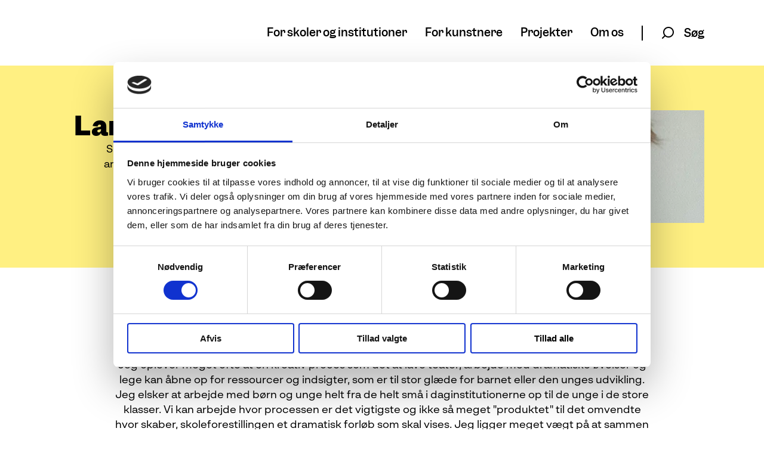

--- FILE ---
content_type: text/html; charset=utf-8
request_url: https://kulturkanten.dk/kunstnere/lars-ditlev-johansen-2540/
body_size: 23497
content:

<!DOCTYPE html>
<html lang="da-DK">

<head prefix="og: http://ogp.me/ns#">

	<!-- Add preloads here -->
	<link rel="preload" as="font" type="font/ttf" crossorigin href="/assets/fonts/icomoon.ttf" />
	<link rel="preload" as="font" type="font/woff" crossorigin href="/assets/fonts/BRSonomaRegular.woff" />
	<link rel="preload" as="font" type="font/woff" crossorigin href="/assets/fonts/BRSonomaBold.woff" />
	<link rel="preload" as="font" type="font/woff" crossorigin href="/assets/fonts/Garnett-Regular.woff" />
	<link rel="preload" as="font" type="font/woff" crossorigin href="/assets/fonts/Garnett-Bold.woff" />
	<!-- Preload for the banner image to optimize loading time -->
	<!-- Add preconnects here -->
	<link rel="preconnect">

		<style data-version="1413">@font-face{font-family:swiper-icons;font-style:normal;font-weight:400;src:url("data:application/font-woff;charset=utf-8;base64, [base64]//wADZ2x5ZgAAAywAAADMAAAD2MHtryVoZWFkAAABbAAAADAAAAA2E2+eoWhoZWEAAAGcAAAAHwAAACQC9gDzaG10eAAAAigAAAAZAAAArgJkABFsb2NhAAAC0AAAAFoAAABaFQAUGG1heHAAAAG8AAAAHwAAACAAcABAbmFtZQAAA/gAAAE5AAACXvFdBwlwb3N0AAAFNAAAAGIAAACE5s74hXjaY2BkYGAAYpf5Hu/j+W2+MnAzMYDAzaX6QjD6/4//Bxj5GA8AuRwMYGkAPywL13jaY2BkYGA88P8Agx4j+/8fQDYfA1AEBWgDAIB2BOoAeNpjYGRgYNBh4GdgYgABEMnIABJzYNADCQAACWgAsQB42mNgYfzCOIGBlYGB0YcxjYGBwR1Kf2WQZGhhYGBiYGVmgAFGBiQQkOaawtDAoMBQxXjg/wEGPcYDDA4wNUA2CCgwsAAAO4EL6gAAeNpj2M0gyAACqxgGNWBkZ2D4/wMA+xkDdgAAAHjaY2BgYGaAYBkGRgYQiAHyGMF8FgYHIM3DwMHABGQrMOgyWDLEM1T9/w8UBfEMgLzE////P/5//f/V/xv+r4eaAAeMbAxwIUYmIMHEgKYAYjUcsDAwsLKxc3BycfPw8jEQA/[base64]/uznmfPFBNODM2K7MTQ45YEAZqGP81AmGGcF3iPqOop0r1SPTaTbVkfUe4HXj97wYE+yNwWYxwWu4v1ugWHgo3S1XdZEVqWM7ET0cfnLGxWfkgR42o2PvWrDMBSFj/IHLaF0zKjRgdiVMwScNRAoWUoH78Y2icB/yIY09An6AH2Bdu/UB+yxopYshQiEvnvu0dURgDt8QeC8PDw7Fpji3fEA4z/PEJ6YOB5hKh4dj3EvXhxPqH/SKUY3rJ7srZ4FZnh1PMAtPhwP6fl2PMJMPDgeQ4rY8YT6Gzao0eAEA409DuggmTnFnOcSCiEiLMgxCiTI6Cq5DZUd3Qmp10vO0LaLTd2cjN4fOumlc7lUYbSQcZFkutRG7g6JKZKy0RmdLY680CDnEJ+UMkpFFe1RN7nxdVpXrC4aTtnaurOnYercZg2YVmLN/d/gczfEimrE/fs/bOuq29Zmn8tloORaXgZgGa78yO9/cnXm2BpaGvq25Dv9S4E9+5SIc9PqupJKhYFSSl47+Qcr1mYNAAAAeNptw0cKwkAAAMDZJA8Q7OUJvkLsPfZ6zFVERPy8qHh2YER+3i/BP83vIBLLySsoKimrqKqpa2hp6+jq6RsYGhmbmJqZSy0sraxtbO3sHRydnEMU4uR6yx7JJXveP7WrDycAAAAAAAH//wACeNpjYGRgYOABYhkgZgJCZgZNBkYGLQZtIJsFLMYAAAw3ALgAeNolizEKgDAQBCchRbC2sFER0YD6qVQiBCv/H9ezGI6Z5XBAw8CBK/m5iQQVauVbXLnOrMZv2oLdKFa8Pjuru2hJzGabmOSLzNMzvutpB3N42mNgZGBg4GKQYzBhYMxJLMlj4GBgAYow/P/PAJJhLM6sSoWKfWCAAwDAjgbRAAB42mNgYGBkAIIbCZo5IPrmUn0hGA0AO8EFTQAA") format("woff")}:root{--swiper-theme-color:#007aff}:host{display:block;margin-left:auto;margin-right:auto;position:relative;z-index:1}.swiper{display:block;list-style:none;margin-left:auto;margin-right:auto;overflow:clip;padding:0;position:relative;z-index:1}.swiper-vertical>.swiper-wrapper{flex-direction:column}.swiper-wrapper{box-sizing:content-box;display:flex;height:100%;position:relative;transition-property:transform;transition-timing-function:var(--swiper-wrapper-transition-timing-function,initial);width:100%;z-index:1}.swiper-android .swiper-slide,.swiper-ios .swiper-slide,.swiper-wrapper{transform:translateZ(0)}.swiper-horizontal{touch-action:pan-y}.swiper-vertical{touch-action:pan-x}.swiper-slide{display:block;flex-shrink:0;height:100%;position:relative;transition-property:transform;width:100%}.swiper-slide-invisible-blank{visibility:hidden}.swiper-autoheight,.swiper-autoheight .swiper-slide{height:auto}.swiper-autoheight .swiper-wrapper{align-items:flex-start;transition-property:transform,height}.swiper-backface-hidden .swiper-slide{-webkit-backface-visibility:hidden;backface-visibility:hidden;transform:translateZ(0)}.swiper-3d.swiper-css-mode .swiper-wrapper{perspective:1200px}.swiper-3d .swiper-wrapper{transform-style:preserve-3d}.swiper-3d{perspective:1200px}.swiper-3d .swiper-cube-shadow,.swiper-3d .swiper-slide{transform-style:preserve-3d}.swiper-css-mode>.swiper-wrapper{-ms-overflow-style:none;overflow:auto;scrollbar-width:none}.swiper-css-mode>.swiper-wrapper::-webkit-scrollbar{display:none}.swiper-css-mode>.swiper-wrapper>.swiper-slide{scroll-snap-align:start start}.swiper-css-mode.swiper-horizontal>.swiper-wrapper{-ms-scroll-snap-type:x mandatory;scroll-snap-type:x mandatory}.swiper-css-mode.swiper-vertical>.swiper-wrapper{-ms-scroll-snap-type:y mandatory;scroll-snap-type:y mandatory}.swiper-css-mode.swiper-free-mode>.swiper-wrapper{-ms-scroll-snap-type:none;scroll-snap-type:none}.swiper-css-mode.swiper-free-mode>.swiper-wrapper>.swiper-slide{scroll-snap-align:none}.swiper-css-mode.swiper-centered>.swiper-wrapper:before{content:"";flex-shrink:0;order:9999}.swiper-css-mode.swiper-centered>.swiper-wrapper>.swiper-slide{scroll-snap-align:center center;scroll-snap-stop:always}.swiper-css-mode.swiper-centered.swiper-horizontal>.swiper-wrapper>.swiper-slide:first-child{-webkit-margin-start:var(--swiper-centered-offset-before);margin-inline-start:var(--swiper-centered-offset-before)}.swiper-css-mode.swiper-centered.swiper-horizontal>.swiper-wrapper:before{height:100%;min-height:1px;width:var(--swiper-centered-offset-after)}.swiper-css-mode.swiper-centered.swiper-vertical>.swiper-wrapper>.swiper-slide:first-child{-webkit-margin-before:var(--swiper-centered-offset-before);margin-block-start:var(--swiper-centered-offset-before)}.swiper-css-mode.swiper-centered.swiper-vertical>.swiper-wrapper:before{height:var(--swiper-centered-offset-after);min-width:1px;width:100%}.swiper-3d .swiper-slide-shadow,.swiper-3d .swiper-slide-shadow-bottom,.swiper-3d .swiper-slide-shadow-left,.swiper-3d .swiper-slide-shadow-right,.swiper-3d .swiper-slide-shadow-top{height:100%;left:0;pointer-events:none;position:absolute;top:0;width:100%;z-index:10}.swiper-3d .swiper-slide-shadow{background:rgba(0,0,0,.15)}.swiper-3d .swiper-slide-shadow-left{background-image:linear-gradient(270deg,rgba(0,0,0,.5),transparent)}.swiper-3d .swiper-slide-shadow-right{background-image:linear-gradient(90deg,rgba(0,0,0,.5),transparent)}.swiper-3d .swiper-slide-shadow-top{background-image:linear-gradient(0deg,rgba(0,0,0,.5),transparent)}.swiper-3d .swiper-slide-shadow-bottom{background-image:linear-gradient(180deg,rgba(0,0,0,.5),transparent)}.swiper-lazy-preloader{border:4px solid var(--swiper-preloader-color,var(--swiper-theme-color));border-radius:50%;border-top:4px solid transparent;box-sizing:border-box;height:42px;left:50%;margin-left:-21px;margin-top:-21px;position:absolute;top:50%;transform-origin:50%;width:42px;z-index:10}.swiper-watch-progress .swiper-slide-visible .swiper-lazy-preloader,.swiper:not(.swiper-watch-progress) .swiper-lazy-preloader{-webkit-animation:swiper-preloader-spin 1s linear infinite;animation:swiper-preloader-spin 1s linear infinite}.swiper-lazy-preloader-white{--swiper-preloader-color:#fff}.swiper-lazy-preloader-black{--swiper-preloader-color:#000}@-webkit-keyframes swiper-preloader-spin{0%{transform:rotate(0deg)}to{transform:rotate(1turn)}}@keyframes swiper-preloader-spin{0%{transform:rotate(0deg)}to{transform:rotate(1turn)}}html{-ms-text-size-adjust:100%;-webkit-text-size-adjust:100%;line-height:1.15}article,aside,footer,header,nav,section{display:block}h1{font-size:2em;margin:.67em 0}figcaption,figure,main{display:block}figure{margin:1em 40px}hr{box-sizing:content-box;height:0;overflow:visible}pre{font-family:monospace,monospace;font-size:1em}a{-webkit-text-decoration-skip:objects;background-color:transparent}abbr[title]{border-bottom:none;text-decoration:underline;-webkit-text-decoration:underline dotted;text-decoration:underline dotted}b,strong{font-weight:inherit;font-weight:bolder}code,kbd,samp{font-family:monospace,monospace;font-size:1em}dfn{font-style:italic}mark{background-color:#ff0;color:#000}small{font-size:80%}sub,sup{font-size:75%;line-height:0;position:relative;vertical-align:baseline}sub{bottom:-.25em}sup{top:-.5em}audio,video{display:inline-block}audio:not([controls]){display:none;height:0}img{border-style:none}svg:not(:root){overflow:hidden}button,input,optgroup,select,textarea{margin:0}button,input{overflow:visible}button,select{text-transform:none}[type=reset],[type=submit],button,html [type=button]{-webkit-appearance:button}[type=button]::-moz-focus-inner,[type=reset]::-moz-focus-inner,[type=submit]::-moz-focus-inner,button::-moz-focus-inner{border-style:none;padding:0}[type=button]:-moz-focusring,[type=reset]:-moz-focusring,[type=submit]:-moz-focusring,button:-moz-focusring{outline:1px dotted ButtonText}legend{box-sizing:border-box;color:inherit;display:table;max-width:100%;padding:0;white-space:normal}progress{display:inline-block;vertical-align:baseline}textarea{overflow:auto}[type=checkbox],[type=radio]{box-sizing:border-box;padding:0}[type=number]::-webkit-inner-spin-button,[type=number]::-webkit-outer-spin-button{height:auto}[type=search]{-webkit-appearance:textfield;outline-offset:-2px}[type=search]::-webkit-search-cancel-button,[type=search]::-webkit-search-decoration{-webkit-appearance:none}::-webkit-file-upload-button{-webkit-appearance:button;font:inherit}details,menu{display:block}summary{display:list-item}canvas{display:inline-block}[hidden],template{display:none}form{margin:0;padding:0}form small{font-style:italic}fieldset{border:none;margin:0;padding:0}fieldset legend{font-family:Garnett,Helvetica Neue,Helvetica,sans-serif;font-size:21px;font-weight:700}fieldset legend+label,fieldset legend+p{font-size:15px;margin-bottom:22.5px;margin-top:11.25px}label{color:#fff;cursor:pointer;font-family:Garnett,Helvetica Neue,Helvetica,sans-serif;font-size:14px;font-weight:400;margin-bottom:7.5px}.umbraco-forms-field-wrapper{align-items:center;display:flex}.file-upload{align-items:center;display:inline-flex;flex-direction:row}button,input,select,textarea{apperance:none;-moz-appearance:none;-webkit-appearance:none;color:#fff;font-family:Garnett,Helvetica Neue,Helvetica,sans-serif;font-size:16px;font-weight:400}button::-webkit-input-placeholder,input::-webkit-input-placeholder,select::-webkit-input-placeholder,textarea::-webkit-input-placeholder{color:#fff}button::-moz-placeholder,input::-moz-placeholder,select::-moz-placeholder,textarea::-moz-placeholder{color:#fff}button:-ms-input-placeholder,input:-ms-input-placeholder,select:-ms-input-placeholder,textarea:-ms-input-placeholder{color:#fff}button:-moz-placeholder,input:-moz-placeholder,select:-moz-placeholder,textarea:-moz-placeholder{color:#fff}[type=email],[type=number],[type=password],[type=search],[type=tel],[type=text],[type=url]{height:61px}textarea{height:180px;padding:19px;resize:vertical}select{background-image:url(/assets/fonts/dropdown.svg?v=1);background-position:right 19px center;background-repeat:no-repeat;background-size:15px;height:61px;overflow-wrap:normal;padding:0 53px 0 19px;word-break:normal}select>option{color:#000}select::-ms-expand{display:none}[type=email],[type=number],[type=password],[type=search],[type=tel],[type=text],[type=url],select,textarea{background-color:#3f4b3a;border:1px solid #9caa96;border-radius:5px;display:block;font-weight:400;max-width:none;padding:19px;transition:background-color .2s ease;width:100%}[type=email]:focus,[type=number]:focus,[type=password]:focus,[type=search]:focus,[type=tel]:focus,[type=text]:focus,[type=url]:focus,select:focus,textarea:focus{background-color:#bac7b2;color:#3f4b3a;font-weight:500;outline:0}[type=email]:focus::-webkit-input-placeholder,[type=number]:focus::-webkit-input-placeholder,[type=password]:focus::-webkit-input-placeholder,[type=search]:focus::-webkit-input-placeholder,[type=tel]:focus::-webkit-input-placeholder,[type=text]:focus::-webkit-input-placeholder,[type=url]:focus::-webkit-input-placeholder,select:focus::-webkit-input-placeholder,textarea:focus::-webkit-input-placeholder{color:#3f4b3a}[type=email]:focus::-moz-placeholder,[type=number]:focus::-moz-placeholder,[type=password]:focus::-moz-placeholder,[type=search]:focus::-moz-placeholder,[type=tel]:focus::-moz-placeholder,[type=text]:focus::-moz-placeholder,[type=url]:focus::-moz-placeholder,select:focus::-moz-placeholder,textarea:focus::-moz-placeholder{color:#3f4b3a}[type=email]:focus:-ms-input-placeholder,[type=number]:focus:-ms-input-placeholder,[type=password]:focus:-ms-input-placeholder,[type=search]:focus:-ms-input-placeholder,[type=tel]:focus:-ms-input-placeholder,[type=text]:focus:-ms-input-placeholder,[type=url]:focus:-ms-input-placeholder,select:focus:-ms-input-placeholder,textarea:focus:-ms-input-placeholder{color:#3f4b3a}[type=email]:focus:-moz-placeholder,[type=number]:focus:-moz-placeholder,[type=password]:focus:-moz-placeholder,[type=search]:focus:-moz-placeholder,[type=tel]:focus:-moz-placeholder,[type=text]:focus:-moz-placeholder,[type=url]:focus:-moz-placeholder,select:focus:-moz-placeholder,textarea:focus:-moz-placeholder{color:#3f4b3a}.search-page [type=email],.search-page [type=number],.search-page [type=password],.search-page [type=search],.search-page [type=tel],.search-page [type=text],.search-page [type=url],.search-page select,.search-page textarea{border-bottom:1px solid #000;color:#000}.search-page [type=email]::-webkit-input-placeholder,.search-page [type=number]::-webkit-input-placeholder,.search-page [type=password]::-webkit-input-placeholder,.search-page [type=search]::-webkit-input-placeholder,.search-page [type=tel]::-webkit-input-placeholder,.search-page [type=text]::-webkit-input-placeholder,.search-page [type=url]::-webkit-input-placeholder,.search-page select::-webkit-input-placeholder,.search-page textarea::-webkit-input-placeholder{color:#000}.search-page [type=email]::-moz-placeholder,.search-page [type=number]::-moz-placeholder,.search-page [type=password]::-moz-placeholder,.search-page [type=search]::-moz-placeholder,.search-page [type=tel]::-moz-placeholder,.search-page [type=text]::-moz-placeholder,.search-page [type=url]::-moz-placeholder,.search-page select::-moz-placeholder,.search-page textarea::-moz-placeholder{color:#000}.search-page [type=email]:-ms-input-placeholder,.search-page [type=number]:-ms-input-placeholder,.search-page [type=password]:-ms-input-placeholder,.search-page [type=search]:-ms-input-placeholder,.search-page [type=tel]:-ms-input-placeholder,.search-page [type=text]:-ms-input-placeholder,.search-page [type=url]:-ms-input-placeholder,.search-page select:-ms-input-placeholder,.search-page textarea:-ms-input-placeholder{color:#000}.search-page [type=email]:-moz-placeholder,.search-page [type=number]:-moz-placeholder,.search-page [type=password]:-moz-placeholder,.search-page [type=search]:-moz-placeholder,.search-page [type=tel]:-moz-placeholder,.search-page [type=text]:-moz-placeholder,.search-page [type=url]:-moz-placeholder,.search-page select:-moz-placeholder,.search-page textarea:-moz-placeholder{color:#000}[type=email]:disabled,[type=number]:disabled,[type=password]:disabled,[type=search]:disabled,[type=tel]:disabled,[type=text]:disabled,[type=url]:disabled,button:disabled,select:disabled,textarea:disabled{opacity:.5;pointer-events:none}[type=file]{width:100%}[type=checkbox],[type=radio]{background-color:transparent;border:none;border-radius:3px;cursor:pointer;height:19px!important;transition:background-color .2s ease;width:19px!important}[type=checkbox]:focus,[type=radio]:focus{outline:0}[type=checkbox]{background-image:url([data-uri]);background-repeat:no-repeat;margin:15px 15px 15px 0}[type=checkbox]:checked{background-image:url([data-uri])}[type=radio]{background-image:url([data-uri]);background-repeat:no-repeat}[type=radio]:checked{background-image:url([data-uri])}input::-webkit-file-upload-button{background-color:#fff;border:none;border-radius:5px;color:#3f4b3a;cursor:pointer;font-size:16px;height:61px;margin-right:15px;outline:none;padding:19px}input::file-selector-button{background-color:#fff;border:none;border-radius:5px;color:#3f4b3a;cursor:pointer;font-size:16px;height:61px;margin-right:15px;outline:none;padding:19px}.cta-button.primary a{align-items:center!important;background:#3f4b3a;border:1px solid #3f4b3a;border-radius:38px;color:#fff;cursor:pointer;display:inline-flex;flex-direction:row;font-family:Garnett,Helvetica Neue,Helvetica,sans-serif;font-weight:500;justify-content:center;line-height:1.5;max-width:100%;min-width:190px;outline:0;padding:7.5px 30px;text-align:center;text-decoration:none!important;transition:all .3s ease}@media(max-width:768px){.cta-button.primary a{font-size:16px}}@media(min-width:769px){.cta-button.primary a{font-size:18px}}.cta-button.primary a:after{speak:none;-webkit-font-smoothing:antialiased;-moz-osx-font-smoothing:grayscale;font-family:icomoon!important;font-size:13px;font-style:normal;font-variant:normal;font-weight:400;line-height:1;margin-left:7.5px;overflow:hidden;text-transform:none;transition:width .3s ease;width:0}.cta-button.primary a a,.cta-button.primary a a:focus,.cta-button.primary a a:hover{color:inherit;text-decoration:none!important;transition:none}.cta-button.primary a:focus,.cta-button.primary a:hover{background:#6f8566;border-color:#6f8566;color:#fff}.cta-button.primary a:focus:after,.cta-button.primary a:hover:after{width:20px}.cta-button.secondary a{align-items:center!important;background:transparent;border:1px solid #3f4b3a;border-radius:38px;color:#3f4b3a;cursor:pointer;display:inline-flex;flex-direction:row;font-family:Garnett,Helvetica Neue,Helvetica,sans-serif;font-weight:500;justify-content:center;line-height:1.5;max-width:100%;min-width:190px;outline:0;padding:7.5px 30px;text-align:center;text-decoration:none!important;transition:all .3s ease}@media(max-width:768px){.cta-button.secondary a{font-size:16px}}@media(min-width:769px){.cta-button.secondary a{font-size:18px}}.cta-button.secondary a:after{speak:none;-webkit-font-smoothing:antialiased;-moz-osx-font-smoothing:grayscale;font-family:icomoon!important;font-size:13px;font-style:normal;font-variant:normal;font-weight:400;line-height:1;margin-left:7.5px;overflow:hidden;text-transform:none;transition:width .3s ease;width:0}.cta-button.secondary a a,.cta-button.secondary a a:focus,.cta-button.secondary a a:hover{color:inherit;text-decoration:none!important;transition:none}.cta-button.secondary a:focus,.cta-button.secondary a:hover{background:#3f4b3a;border-color:#3f4b3a;color:#fff}.cta-button.secondary a:focus:after,.cta-button.secondary a:hover:after{width:20px}.cta-button.outline a{align-items:center!important;background:transparent;border:1px solid #fff;border-radius:38px;color:#fff;cursor:pointer;display:inline-flex;flex-direction:row;font-family:Garnett,Helvetica Neue,Helvetica,sans-serif;font-weight:500;justify-content:center;line-height:1.5;max-width:100%;min-width:190px;outline:0;padding:7.5px 30px;text-align:center;text-decoration:none!important;transition:all .3s ease}@media(max-width:768px){.cta-button.outline a{font-size:16px}}@media(min-width:769px){.cta-button.outline a{font-size:18px}}.cta-button.outline a:after{speak:none;-webkit-font-smoothing:antialiased;-moz-osx-font-smoothing:grayscale;font-family:icomoon!important;font-size:13px;font-style:normal;font-variant:normal;font-weight:400;line-height:1;margin-left:7.5px;overflow:hidden;text-transform:none;transition:width .3s ease;width:0}.cta-button.outline a a,.cta-button.outline a a:focus,.cta-button.outline a a:hover{color:inherit;text-decoration:none!important;transition:none}.cta-button.outline a:focus,.cta-button.outline a:hover{background:#e8e8e8;border-color:#e8e8e8;color:#000}.cta-button.outline a:focus:after,.cta-button.outline a:hover:after{width:20px}.cta-button.white a{align-items:center!important;background:#fff;border:1px solid #fff;border-radius:38px;color:#000;cursor:pointer;display:inline-flex;flex-direction:row;font-family:Garnett,Helvetica Neue,Helvetica,sans-serif;font-weight:500;justify-content:center;line-height:1.5;max-width:100%;min-width:190px;outline:0;padding:7.5px 30px;text-align:center;text-decoration:none!important;transition:all .3s ease}@media(max-width:768px){.cta-button.white a{font-size:16px}}@media(min-width:769px){.cta-button.white a{font-size:18px}}.cta-button.white a:after{speak:none;-webkit-font-smoothing:antialiased;-moz-osx-font-smoothing:grayscale;font-family:icomoon!important;font-size:13px;font-style:normal;font-variant:normal;font-weight:400;line-height:1;margin-left:7.5px;overflow:hidden;text-transform:none;transition:width .3s ease;width:0}.cta-button.white a a,.cta-button.white a a:focus,.cta-button.white a a:hover{color:inherit;text-decoration:none!important;transition:none}.cta-button.white a:focus,.cta-button.white a:hover{background:#dcdcdc;border-color:#dcdcdc;color:#000}.cta-button.white a:focus:after,.cta-button.white a:hover:after{width:20px}.cta-button.pink a{align-items:center!important;background:#ffc8fa;border:1px solid #ffc8fa;border-radius:38px;color:#000;cursor:pointer;display:inline-flex;flex-direction:row;font-family:Garnett,Helvetica Neue,Helvetica,sans-serif;font-weight:500;justify-content:center;line-height:1.5;max-width:100%;min-width:190px;outline:0;padding:7.5px 30px;text-align:center;text-decoration:none!important;transition:all .3s ease}@media(max-width:768px){.cta-button.pink a{font-size:16px}}@media(min-width:769px){.cta-button.pink a{font-size:18px}}.cta-button.pink a:after{speak:none;-webkit-font-smoothing:antialiased;-moz-osx-font-smoothing:grayscale;font-family:icomoon!important;font-size:13px;font-style:normal;font-variant:normal;font-weight:400;line-height:1;margin-left:7.5px;overflow:hidden;text-transform:none;transition:width .3s ease;width:0}.cta-button.pink a a,.cta-button.pink a a:focus,.cta-button.pink a a:hover{color:inherit;text-decoration:none!important;transition:none}.cta-button.pink a:focus,.cta-button.pink a:hover{background:#fa5a46;border-color:#fa5a46;color:#000}.cta-button.pink a:focus:after,.cta-button.pink a:hover:after{width:20px}.cta-button.danger{color:#fb1d00}.text-larger,.umbraco-forms-form .umbraco-forms-fieldset>legend{font-family:Garnett,Helvetica Neue,Helvetica,sans-serif;font-weight:700;line-height:1.3;overflow-wrap:normal;word-break:keep-all}@media(max-width:768px){.text-larger,.umbraco-forms-form .umbraco-forms-fieldset>legend{font-size:28px}}@media(min-width:769px){.text-larger,.umbraco-forms-form .umbraco-forms-fieldset>legend{font-size:42px}}.text-large{font-family:Garnett,Helvetica Neue,Helvetica,sans-serif;font-weight:700;line-height:1.3;overflow-wrap:normal;word-break:keep-all}@media(max-width:768px){.text-large{font-size:21px}}@media(min-width:769px){.text-large{font-size:28px}}.text-small{line-height:normal}@media(max-width:768px){.text-small{font-size:12px}}@media(min-width:769px){.text-small{font-size:13px}}.breadcrumb,.form-item{margin:0 auto;max-width:1700px;width:100%}@media(min-width:769px){.breadcrumb,.form-item{padding-bottom:75px;padding-top:75px}}@media(max-width:768px){.breadcrumb,.form-item{padding-bottom:30px;padding-top:30px}}.component--full-width-background.breadcrumb,.component--full-width-background.form-item,.component--full-width-content.breadcrumb,.component--full-width-content.form-item{max-width:100%;padding-left:0;padding-right:0}@media(min-width:769px){.component--no-padding.breadcrumb,.component--no-padding.form-item{padding-bottom:0;padding-top:0}}@media(max-width:768px){.component--no-padding.breadcrumb,.component--no-padding.form-item{padding-bottom:0;padding-top:0}}.banner__text,.breadcrumb__inner,.form-item__inner,.header__inner{margin:0 auto;max-width:1700px;padding-left:100px;padding-right:100px;width:100%}@media(max-width:768px){.banner__text,.breadcrumb__inner,.form-item__inner,.header__inner{padding-left:15px;padding-right:15px}}.component--full-width-content .banner__text,.component--full-width-content .breadcrumb__inner,.component--full-width-content .form-item__inner,.component--full-width-content .header__inner{max-width:100%}:root{--gutter:calc(50vw - 850px);--gutterWithSiteGutter:calc(50vw - 750px)}*{box-sizing:border-box}.sr-only{clip:rect(0,0,0,0);border:0;height:1px;margin:-1px;overflow:hidden;padding:0;position:absolute;width:1px}.custom-anchor{display:block;position:relative;top:-100px;visibility:hidden}@media(max-width:768px){.custom-anchor{top:-75px}}body,html{touch-action:manipulation}body,html{background-color:#fff;display:flex}body{color:#000;flex-direction:column;font-family:BRSonoma,Helvetica Neue,Helvetica,sans-serif;margin:0;min-height:100vh;overflow-x:hidden;padding:0;width:100%}.skip-link{background:#3f4b3a;color:#fff!important;left:50%;padding:7.5px;position:absolute;transform:translate(-50%,-100%);transition:transform .3s;z-index:999}.skip-link:focus{transform:translate(-50%)}::-moz-selection{background:#444443;color:#fff}::selection{background:#444443;color:#fff}h1,h2,h3,h4,h5{font-weight:400}h1,h2,h3,h4,h5,ol,p,ul{margin:0;padding:0}ol,ul{padding-left:30px}blockquote{margin:0}[type=button],[type=reset],[type=submit],a,button{color:#000;text-decoration:none;transition:color .4s ease}[type=button]:focus,[type=button]:hover,[type=reset]:focus,[type=reset]:hover,[type=submit]:focus,[type=submit]:hover,a:focus,a:hover,button:focus,button:hover{color:#465f38}img,svg{height:auto;max-height:100%;max-width:100%}.parallax{background-attachment:fixed;background-position:50%;background-repeat:no-repeat;background-size:cover}@media(max-width:666px){.parallax{background-image:none!important}}.rte{line-height:1.5}.rte ol li,.rte ul li{padding:3px 0}.rte ol li:first-child,.rte ul li:first-child{padding-top:0}.rte ol li:last-child,.rte ul li:last-child{padding-bottom:0}.rte h1:first-child,.rte h2:first-child,.rte h3:first-child,.rte h4:first-child,.rte h5:first-child,.rte ol:first-child,.rte p:first-child,.rte ul:first-child{padding-top:0}.rte h1:last-child,.rte h2:last-child,.rte h3:last-child,.rte h4:last-child,.rte h5:last-child,.rte ol:last-child,.rte p:last-child,.rte ul:last-child{padding-bottom:0}.rte img{height:auto!important}.rte a{text-decoration:underline}@media(min-width:769px){.padding-top-0{padding-top:0!important}.padding-bottom-0{padding-bottom:0!important}.padding-top-15{padding-top:15px!important}.padding-bottom-15{padding-bottom:15px!important}.padding-top-30{padding-top:30px!important}.padding-bottom-30{padding-bottom:30px!important}.padding-top-45{padding-top:45px!important}.padding-bottom-45{padding-bottom:45px!important}.padding-top-60{padding-top:60px!important}.padding-bottom-60{padding-bottom:60px!important}.padding-top-75{padding-top:75px!important}.padding-bottom-75{padding-bottom:75px!important}.padding-top-90{padding-top:90px!important}.padding-bottom-90{padding-bottom:90px!important}.padding-top-105{padding-top:105px!important}.padding-bottom-105{padding-bottom:105px!important}.padding-top-120{padding-top:120px!important}.padding-bottom-120{padding-bottom:120px!important}.padding-top-135{padding-top:145px!important}.padding-bottom-135{padding-bottom:145px!important}.padding-top-150{padding-top:150px!important}.padding-bottom-150{padding-bottom:150px!important}}@media(max-width:768px){.padding-top-0{padding-top:0!important}.padding-bottom-0{padding-bottom:0!important}.padding-top-15{padding-top:7.5px!important}.padding-bottom-15{padding-bottom:7.5px!important}.padding-top-30{padding-top:15px!important}.padding-bottom-30{padding-bottom:15px!important}.padding-top-45{padding-top:22.5px!important}.padding-bottom-45{padding-bottom:22.5px!important}.padding-top-60{padding-top:30px!important}.padding-bottom-60{padding-bottom:30px!important}.padding-top-75{padding-top:37.5px!important}.padding-bottom-75{padding-bottom:37.5px!important}.padding-top-90{padding-top:45px!important}.padding-bottom-90{padding-bottom:45px!important}.padding-top-105{padding-top:52.5px!important}.padding-bottom-105{padding-bottom:52.5px!important}.padding-top-120{padding-top:60px!important}.padding-bottom-120{padding-bottom:60px!important}.padding-top-135{padding-top:72.5px!important}.padding-bottom-135{padding-bottom:72.5px!important}.padding-top-150{padding-top:75px!important}.padding-bottom-150{padding-bottom:75px!important}}@font-face{font-display:swap;font-family:BRSonoma;font-style:normal;font-weight:400;src:url(/assets/fonts/BRSonomaRegular.woff?v=1) format("woff"),url(/assets/fonts/BRSonomaRegular.woff2?v=1) format("woff2")}@font-face{font-display:swap;font-family:BRSonoma;font-style:normal;font-weight:700;src:url(/assets/fonts/BRSonomaBold.woff?v=1) format("woff"),url(/assets/fonts/BRSonomaBold.woff2?v=1) format("woff2")}@font-face{font-display:swap;font-family:BRSonoma;font-style:italic;font-weight:400;src:url(/assets/fonts/BRSonomaRegularItalic.woff?v=1) format("woff"),url(/assets/fonts/BRSonomaRegularItalic.woff2?v=1) format("woff2")}@font-face{font-display:swap;font-family:BRSonoma;font-style:italic;font-weight:700;src:url(/assets/fonts/BRSonomaBoldItalic.woff?v=1) format("woff"),url(/assets/fonts/BRSonomaBoldItalic.woff2?v=1) format("woff2")}@font-face{font-display:swap;font-family:Garnett;font-style:normal;font-weight:400;src:url(/assets/fonts/Garnett-Regular.woff?v=1) format("woff"),url(/assets/fonts/Garnett-Regular.woff2?v=1) format("woff2")}@font-face{font-display:swap;font-family:Garnett;font-style:normal;font-weight:700;src:url(/assets/fonts/Garnett-Bold.woff?v=1) format("woff"),url(/assets/fonts/Garnett-Bold.woff2?v=1) format("woff2")}@font-face{font-display:swap;font-family:Garnett;font-style:normal;font-weight:500;src:url(/assets/fonts/Garnett-Medium.woff?v=1) format("woff"),url(/assets/fonts/Garnett-Medium.woff2?v=1) format("woff2")}@font-face{font-display:swap;font-family:Garnett;font-style:italic;font-weight:400;src:url(/assets/fonts/Garnett-RegularItalic.woff?v=1) format("woff"),url(/assets/fonts/Garnett-RegularItalic.woff2?v=1) format("woff2")}@font-face{font-display:swap;font-family:Garnett;font-style:italic;font-weight:700;src:url(/assets/fonts/Garnett-BoldItalic.woff?v=1) format("woff"),url(/assets/fonts/Garnett-BoldItalic.woff2?v=1) format("woff2")}@font-face{font-display:swap;font-family:Garnett;font-style:italic;font-weight:500;src:url(/assets/fonts/Garnett-MediumItalic.woff?v=1) format("woff"),url(/assets/fonts/Garnett-MediumItalic.woff2?v=1) format("woff2")}@font-face{font-display:swap;font-family:icomoon;font-style:normal;font-weight:400;src:url(/assets/fonts/icomoon.eot?v=1);src:url(/assets/fonts/icomoon.eot?v=1#iefix) format("embedded-opentype"),url(/assets/fonts/icomoon.ttf?v=1) format("truetype"),url(/assets/fonts/icomoon.woff?v=1) format("woff"),url(/assets/fonts/icomoon.svg?v=1#icomoon) format("svg")}.icon--search,.search-bar .search-form__button:after,.search-bar__toggle:before{content:""}.icon--facebook{content:""}.icon--youtube{content:""}.icon--linkedin{content:""}.icon--instagram{content:""}.icon--twitter{content:""}.icon--download{content:""}.icon--plus{content:""}.banner__link-green:after,.banner__link-outline:after,.banner__link-pink:after,.cta-button.outline a:after,.cta-button.pink a:after,.cta-button.primary a:after,.cta-button.secondary a:after,.cta-button.white a:after,.icon--arrow-right,.menu-nav__link--highlighted:after,.umbraco-forms-form [type=button]:not(footer .umbraco-forms-form [type=button],footer .umbraco-forms-form [type=submit],footer .umbraco-forms-form [type=reset],footer .umbraco-forms-form button):after,.umbraco-forms-form [type=reset]:not(footer .umbraco-forms-form [type=button],footer .umbraco-forms-form [type=submit],footer .umbraco-forms-form [type=reset],footer .umbraco-forms-form button):after,.umbraco-forms-form [type=submit]:not(footer .umbraco-forms-form [type=button],footer .umbraco-forms-form [type=submit],footer .umbraco-forms-form [type=reset],footer .umbraco-forms-form button):after,.umbraco-forms-form button:not(footer .umbraco-forms-form [type=button],footer .umbraco-forms-form [type=submit],footer .umbraco-forms-form [type=reset],footer .umbraco-forms-form button):after,footer .umbraco-forms-form [type=button]:before,footer .umbraco-forms-form [type=reset]:before,footer .umbraco-forms-form [type=submit]:before,footer .umbraco-forms-form button:before{content:""}.icon--chevron-right{content:""}.icon--globe{content:""}.header{background-color:#fff;border:none;position:fixed;width:100%;z-index:100}.artist-profile .header{background-color:#fff082}.header__main{align-items:center;display:flex;justify-content:space-between}@media(max-width:992px){.header-sticky .header__main,.header__main{height:80px}}@media(min-width:993px){.header__main{height:110px}.header-sticky .header__main{height:70px}}.search-bar{align-items:center;display:flex;pointer-events:none}@media(max-width:992px){.search-bar{display:none;left:0;padding:0 30px;position:absolute;top:100px;width:0;width:100%}}.search-active .search-bar{display:flex;pointer-events:all}@media(min-width:993px){.search-active .search-bar{margin-left:45px;padding:0 0 5px}}.search-bar .search-form{align-items:flex-end;display:flex}.search-active .search-bar .search-form{width:100%}@media(max-width:992px){.search-active .search-bar .search-form{max-width:none}}.search-bar .search-form__input{background:transparent;border:none;border-bottom:1px solid #000;border-radius:0;display:inline-block;padding:0;transition:opacity .3s ease;width:0}.header__textcolor-light .search-bar .search-form__input{border-bottom:1px solid #fff;color:#fff}@media(max-width:992px){.search-bar .search-form__input{border-bottom-color:#fff;color:#fff;font-size:21px}.search-bar .search-form__input::-webkit-input-placeholder{color:#fff}.search-bar .search-form__input::-moz-placeholder{color:#fff}.search-bar .search-form__input:-ms-input-placeholder{color:#fff}.search-bar .search-form__input:-moz-placeholder{color:#fff}}@media(min-width:993px){.search-bar .search-form__input{color:#000;font-size:21px}.search-bar .search-form__input::-webkit-input-placeholder{color:#000}.header__textcolor-light .search-bar .search-form__input::-webkit-input-placeholder{color:#fff}.search-bar .search-form__input::-moz-placeholder{color:#000}.header__textcolor-light .search-bar .search-form__input::-moz-placeholder{color:#fff}.search-bar .search-form__input:-ms-input-placeholder{color:#000}.header__textcolor-light .search-bar .search-form__input:-ms-input-placeholder{color:#fff}.search-bar .search-form__input:-moz-placeholder{color:#000}.header__textcolor-light .search-bar .search-form__input:-moz-placeholder{color:#fff}}.search-bar .search-form__input:focus{background-color:transparent}.search-active .search-bar .search-form__input{transition:width .4s cubic-bezier(0,.795,0,1)}@media(max-width:992px){.search-active .search-bar .search-form__input{margin-right:30px;max-width:none;width:100%}}@media(min-width:993px){.search-active .search-bar .search-form__input{margin-right:30px;width:550px}}.search-bar .search-form .search-suggestions{background-color:#3f4b3a;border-bottom:0;padding-left:15px}.search-bar .search-form .search-suggestions li{margin-bottom:15px}.search-bar .search-form .search-suggestions li a{color:#fff;font-size:21px}.search-bar .search-form__button{background:none;border:none;color:#000;cursor:pointer;font-size:0;opacity:0;outline:0;padding:0;transform:scale(0);transition:transform .3s ease}@media(max-width:992px){.search-bar .search-form__button{color:#fff}}@media(min-width:993px){.search-bar .search-form__button{color:#000}}.search-bar .search-form__button:after{speak:none;-webkit-font-smoothing:antialiased;-moz-osx-font-smoothing:grayscale;align-items:center;color:inherit;display:flex;font-family:icomoon!important;font-size:1rem;font-size:24px;font-style:normal;font-variant:normal;font-weight:400;justify-content:center;line-height:1;text-transform:none}.header__textcolor-light .search-bar .search-form__button{color:#fff}.search-active .search-bar .search-form__button{opacity:1;padding:3px 3px 0 15px;transform:scale(1);width:auto}.search-bar__toggle{align-items:center;background:none;border:none;color:#000;cursor:pointer;font-size:15px;font-weight:600;margin-left:45px;outline:0;padding:0;transition:color .4s ease}.search-bar__toggle:focus,.search-bar__toggle:hover{color:#465f38}@media(max-width:992px){.search-bar__toggle{margin-left:auto;margin-right:30px}}@media(min-width:993px){.search-bar__toggle{margin-left:30px;margin-right:0}}.search-bar__toggle:before{speak:none;-webkit-font-smoothing:antialiased;-moz-osx-font-smoothing:grayscale;align-items:center;display:inline-flex;font-family:icomoon!important;font-size:24px;font-style:normal;font-variant:normal;font-weight:400;justify-content:flex-end;line-height:1;padding-left:15px;text-transform:none;transform:scaleX(-1)}.clickaway-active .search-bar__toggle,.search-active .search-bar__toggle{display:none}.search-bar__toggle span:hover{border-bottom:1px solid #465f38;color:#465f38;transition:all .3s ease}.language-selector{align-items:center;color:#000;display:flex;font-size:13px;height:62%;justify-content:center;order:0;position:relative;transition:height .1s}.language-selector .fi{margin-right:10px}@media(max-width:992px){.language-selector{display:flex;height:100%;margin-left:auto;order:1;padding:0}}.frontpage .language-selector,.header-sticky .language-selector{color:#fff}@media(max-width:992px){.language-selector{padding:0 15px 0 30px}}@media(min-width:993px){.language-selector{padding:0}}.language-selector__current{align-items:center;background-color:#f4f4f4;border-radius:15px;color:#000;cursor:pointer;display:flex;font-size:12px;height:30px;padding:6px 22.5px;transition:border-radius .25s ease}.language-selector--visible .language-selector__current{border-bottom-left-radius:0;border-bottom-right-radius:0}.language-selector__list{background-color:#f4f4f4;border-bottom-left-radius:15px;border-bottom-right-radius:15px;list-style-type:none;opacity:0;padding:7.5px;pointer-events:none;position:absolute;text-align:center;top:49px;transition:opacity .2s ease;width:calc(100% - 60px)}@media(max-width:992px){.language-selector__list{top:55px;width:calc(100% - 45px)}}@media(min-width:993px){.language-selector__list{width:100%}.header-sticky .language-selector__list{top:40px}}.language-selector--visible .language-selector__list{opacity:1;pointer-events:auto}.language-selector__list-item{color:#3f4b3a;font-size:12px;margin-bottom:7.5px}.language-selector__list-item:last-of-type{margin-bottom:0}.language-selector__list-item a{padding:7.5px 7.5px 7.5px 0}.language-selector__list-item--current,.language-selector__list-item:hover{font-weight:500}.image-cover{display:block;height:100%;-o-object-fit:cover;object-fit:cover;opacity:0;transition:opacity .4s;width:100%}.image-cover.lazyloaded{opacity:1}.image-cover--focus-left{-o-object-position:25% 50%;object-position:25% 50%}.image-cover--focus-center{-o-object-position:50% 50%;object-position:50% 50%}.image-cover--focus-right{-o-object-position:75% 50%;object-position:75% 50%}.image-cover-wrap{background-color:#a6abab;height:100%;left:0;position:absolute;top:0;width:100%}.logo{transition:all .1s}.logo-wrap{display:flex;flex-shrink:0}.footer .logo-wrap{position:absolute;top:60px}@media(max-width:768px){.footer .logo-wrap{justify-content:center;left:0;right:0;top:0}.header-sticky header .logo,.logo{height:40px;max-height:80px;width:89px}.footer .logo{height:100px;max-height:none;width:100px}}@media(min-width:769px){.logo{height:50px;max-height:110px;width:111px}.header-sticky header .logo{height:40px;max-height:70px;width:89px}.footer .logo{height:70px;max-height:none;width:135px}}.menu-nav{align-items:center;display:flex;list-style-type:none;padding:0}.menu-nav__wrap{margin:0 0 0 auto;padding:0}@media(max-width:992px){.menu-nav{display:none}}.search-active .menu-nav{display:none}.menu-nav__item{padding:15px}.menu-nav__item:last-child{padding-right:0}.menu-nav__item--highlighted{padding-bottom:0;padding-top:0}.menu-nav__item.menu-nav__item--lvl-2.menu-nav__item--parent:focus-within+.menu-nav,.menu-nav__item.menu-nav__item--lvl-2.menu-nav__item--parent:focus-within+.menu-nav .menu-nav,.menu-nav__item.menu-nav__item--lvl-2.menu-nav__item--parent:focus-within>.menu-nav,.menu-nav__item.menu-nav__item--lvl-2.menu-nav__item--parent:hover+.menu-nav,.menu-nav__item.menu-nav__item--lvl-2.menu-nav__item--parent:hover+.menu-nav .menu-nav,.menu-nav__item.menu-nav__item--lvl-2.menu-nav__item--parent:hover>.menu-nav,.menu-nav__item.menu-nav__item--lvl-2.menu-nav__item--parent>a:focus-within+.menu-nav,.menu-nav__item.menu-nav__item--lvl-2.menu-nav__item--parent>a:focus-within+.menu-nav .menu-nav,.menu-nav__item.menu-nav__item--lvl-2.menu-nav__item--parent>a:focus-within>.menu-nav,.menu-nav__item.menu-nav__item--lvl-2.menu-nav__item--parent>a:hover+.menu-nav,.menu-nav__item.menu-nav__item--lvl-2.menu-nav__item--parent>a:hover+.menu-nav .menu-nav,.menu-nav__item.menu-nav__item--lvl-2.menu-nav__item--parent>a:hover>.menu-nav{opacity:1;pointer-events:all;visibility:visible;z-index:30}.menu-nav__link:not(.menu-nav__link--highlighted){color:#000;font-family:Garnett,Helvetica Neue,Helvetica,sans-serif;font-size:18px;font-weight:500;transition:all .3s ease}.menu-nav__link:not(.menu-nav__link--highlighted):focus,.menu-nav__link:not(.menu-nav__link--highlighted):hover{border-bottom:1px solid #465f38;color:#465f38;transition:all .3s ease}.menu-nav__item--lvl-2>.menu-nav__link--parent{position:relative}.menu-nav__item--lvl-2>.menu-nav__link{align-items:center;display:flex;height:100%}.menu-nav__link.menu-nav__link--current,.menu-nav__link.menu-nav__link--parent-to-current{font-weight:700;position:relative}.menu-nav__link.menu-nav__link--current:before,.menu-nav__link.menu-nav__link--parent-to-current:before{background-color:#000;content:"";height:2px;left:0;position:absolute;right:0;top:calc(100% + 5px);width:100%}.menu-nav__item--lvl-3 .menu-nav__link.menu-nav__link--current:before,.menu-nav__item--lvl-3 .menu-nav__link.menu-nav__link--parent-to-current:before{display:none}.menu-nav__link--highlighted{align-items:center!important;background:#3f4b3a;border:1px solid #3f4b3a;border-radius:38px;color:#fff;cursor:pointer;display:inline-flex;flex-direction:row;font-family:Garnett,Helvetica Neue,Helvetica,sans-serif;font-weight:500;justify-content:center;line-height:1.5;max-width:100%;min-width:190px;outline:0;padding:7.5px 30px;text-align:center;text-decoration:none!important;transition:all .3s ease}@media(max-width:768px){.menu-nav__link--highlighted{font-size:16px}}@media(min-width:769px){.menu-nav__link--highlighted{font-size:18px}}.menu-nav__link--highlighted:after{speak:none;-webkit-font-smoothing:antialiased;-moz-osx-font-smoothing:grayscale;font-family:icomoon!important;font-size:13px;font-style:normal;font-variant:normal;font-weight:400;line-height:1;margin-left:7.5px;overflow:hidden;text-transform:none;transition:width .3s ease;width:0}.menu-nav__link--highlighted a,.menu-nav__link--highlighted a:focus,.menu-nav__link--highlighted a:hover{color:inherit;text-decoration:none!important;transition:none}.menu-nav__link--highlighted:focus,.menu-nav__link--highlighted:hover{background:#6f8566;border-color:#6f8566;color:#fff}.menu-nav__link--highlighted:focus:after,.menu-nav__link--highlighted:hover:after{width:20px}.menu-nav__link--search{border-left:2px solid #000;color:#000;display:flex;font-family:Garnett,Helvetica Neue,Helvetica,sans-serif;font-size:18px;font-weight:500;padding-left:30px}@media(max-width:992px){.menu-nav__link--search{border:none}}.menu-nav .menu-nav{align-items:flex-start;background-color:#fff;border-top:4px solid #abad98;box-shadow:0 12px 18px rgba(0,0,0,.15);display:flex;flex-direction:column;height:auto;margin-top:15px;min-width:175px;opacity:0;pointer-events:none;position:absolute;transition:opacity .3s ease,visibility .3s ease;visibility:hidden;z-index:-1}.menu-nav .menu-nav .menu-nav__link{color:#000;pointer-events:all}.menu-nav .menu-nav .menu-nav__link:focus,.menu-nav .menu-nav .menu-nav__link:hover{color:#465f38}.menu-nav .menu-nav .menu-nav__item{padding:7.5px 15px;pointer-events:none;width:100%}.menu-nav .menu-nav .menu-nav__item:first-child{padding-left:15px}.menu-nav .menu-nav .menu-nav__item:last-child{padding-right:15px}.menu-nav .menu-nav .menu-nav__item a{display:block;width:100%}.menu-nav .menu-nav__item--lvl-3 .menu-nav{background-color:transparent;border-top:none;box-shadow:none;margin-left:15px;margin-top:7.5px;opacity:1;pointer-events:none;position:relative;visibility:inherit}.header__textcolor-light .menu-nav__link{color:#fff}.header__textcolor-light .menu-nav__link--search{border-left:2px solid #fff;color:#fff}.header__textcolor-light .menu-nav__link:before{background-color:#fff}.menu-nav-mobile{display:none;width:30px}body.search-active .menu-nav-mobile{display:none}@media(max-width:992px){.menu-nav-mobile{display:block}}.menu-nav-mobile__btn{background:none;border:none;color:#444443;cursor:pointer;display:block;font-size:12px;margin:2px 0 0;outline:0;padding:0;width:100%}.menu-nav-mobile__btn:focus,.menu-nav-mobile__btn:hover{color:#444443}.menu-nav-mobile__burger{display:inline-flex;height:20px;position:relative;width:100%}.menu-nav-mobile__burger span{background-color:#444443;height:2px;opacity:1;position:absolute;transition:all .5s ease;width:100%}.menu-nav-mobile__burger span:first-of-type{top:0}.menu-nav-mobile__burger span:nth-of-type(2){top:calc(50% - 1px)}.menu-nav-mobile__burger span:nth-of-type(3){bottom:0}html.mm-wrapper_opening .menu-nav-mobile__burger span:nth-of-type(2){opacity:0}html.mm-wrapper_opening .menu-nav-mobile__burger span:first-of-type,html.mm-wrapper_opening .menu-nav-mobile__burger span:nth-of-type(3){top:50%}html.mm-wrapper_opening .menu-nav-mobile__burger span:first-of-type{transform:rotate(45deg)}html.mm-wrapper_opening .menu-nav-mobile__burger span:nth-of-type(3){transform:rotate(-45deg)}.banner{background-color:#000;overflow:hidden;padding:0;position:relative;width:100%}@media(max-width:768px){.banner{display:flex;flex-direction:column-reverse}.banner .image-cover-wrap{position:relative}}.banner .image-cover-wrap{background-color:#000;opacity:0;transform:scale(1.05);transition:all 2s ease}.banner__video-wrap{align-items:center;display:flex;height:100%;justify-content:center;left:0;opacity:0;overflow:hidden;position:absolute;right:0;top:0;transition:opacity .25s ease;z-index:0}.banner__video-wrap video{height:auto;left:50%;min-width:100%;-o-object-fit:cover;object-fit:cover;position:absolute;top:50%;transform:translate(-50%,-50%)}.banner--in-view .banner__video-wrap{opacity:1}.banner__image-big{left:0;position:relative;width:45%}.banner__text--align-content-right .banner__image-big{left:6%;position:absolute}@media(max-width:992px){.banner__text--align-content-right .banner__image-big{left:0;position:relative}}.banner__image-big .image-cover-wrap{position:relative}@media(max-width:992px){.banner__image-big{left:0;position:relative;width:100%}}.banner__image-small{position:absolute;right:6%;width:28%}.banner__text--align-content-right .banner__image-small{right:37%}.banner__image-small .image-cover-wrap{position:relative}@media(max-width:992px){.banner__image-small{display:none}}.banner--in-view .image-cover-wrap{opacity:1;transform:scale(1)}.banner__text{align-items:center;display:flex;justify-content:center;position:relative;z-index:10}.banner--size-small .banner__text{min-height:200px}.banner--size-small .banner__text:before{content:"";display:block;padding-top:40%}.banner--size-split .banner__text{min-height:650px;padding-bottom:75px;padding-left:0;padding-right:0}.banner--size-split .banner__text:before{content:"";display:block;padding-top:38%}@media(max-width:992px){.banner--size-split .banner__text{flex-direction:column-reverse;min-height:0}.banner--size-split .banner__text:before{padding-top:0}}.banner--size-large .banner__text{min-height:850px}.banner--size-large .banner__text:before{content:"";display:block;padding-top:52.5%}@media(max-width:768px){.banner--size-large .banner__text{min-height:0}.banner--size-large .banner__text:before{content:"";display:block;padding-top:300px}}.banner__text--align-content-left{justify-content:flex-start}@media(max-width:768px){.banner__text--align-content-left{justify-content:center}}.banner__text--align-content-right{justify-content:flex-end}.banner--size-split .banner__text--align-content-right{padding-right:0}@media(max-width:768px){.banner__text--align-content-right{justify-content:center}}.banner__text--color-dark{color:#000}.banner__text--color-light,.banner__text--color-light a{color:#fff}.banner__text--color-light a:hover{color:#465f38}.banner__overlay{display:block;max-width:600px;opacity:0;text-align:center;transform:scale(.95) translateZ(0);transition:all .6s ease .1s;width:45%}.banner--in-view .banner__overlay{opacity:1;transform:scale(1) translateZ(0)}@media(max-width:1200px){.banner__overlay{padding:45px 15px;width:100%}}@media(min-width:769px){.banner__overlay{padding:105px}}.banner__text--align-content-left .banner__overlay,.banner__text--align-content-right .banner__overlay{max-width:600px;text-align:left}@media(max-width:768px){.banner__text--align-content-left .banner__overlay,.banner__text--align-content-right .banner__overlay{text-align:center}}.banner__overlay-icon{padding-bottom:35px;width:13%}@media(max-width:768px){.banner__overlay-icon{margin:0 auto;width:11%}}@media(max-width:1200px){.banner--size-split .banner__overlay{width:45%}}@media(max-width:992px){.banner--size-split .banner__overlay{max-width:100%;width:100%}}.banner__headline{font-family:Garnett,Helvetica Neue,Helvetica,sans-serif;font-weight:700;margin:0;padding:0}@media(max-width:768px){.banner__headline{font-size:21px}}@media(min-width:769px){.banner__headline{font-size:42px;overflow-wrap:normal;width:80%;word-break:keep-all}}.banner__teaser{line-height:1.5;margin:0;padding:22.5px 0 0}.banner__teaser a{text-decoration:underline}@media(max-width:768px){.banner__teaser{font-size:16px}}@media(min-width:769px){.banner__teaser{font-size:18px}}.banner__links{align-items:center;display:flex;flex-direction:column;margin:30px 0 0}.banner__text--align-content-left .banner__links,.banner__text--align-content-right .banner__links{align-items:flex-start}.banner__link{margin:7.5px 0;opacity:0;transform:scale(1.2) translateZ(0) perspective(1px);transition:opacity .5s ease .5s,transform .5s ease .5s,background .3s ease 0s,color .3s ease 0s}.banner--in-view .banner__link{opacity:1;transform:scale(1) translateZ(0) perspective(1px)}.banner__link-pink{align-items:center!important;background:#ffc8fa;border:1px solid #ffc8fa;border-radius:38px;color:#000;cursor:pointer;display:inline-flex;flex-direction:row;font-family:Garnett,Helvetica Neue,Helvetica,sans-serif;font-weight:500;justify-content:center;line-height:1.5;max-width:100%;min-width:190px;outline:0;padding:7.5px 30px;text-align:center;text-decoration:none!important;transition:all .3s ease}@media(max-width:768px){.banner__link-pink{font-size:16px}}@media(min-width:769px){.banner__link-pink{font-size:18px}}.banner__link-pink:after{speak:none;-webkit-font-smoothing:antialiased;-moz-osx-font-smoothing:grayscale;font-family:icomoon!important;font-size:13px;font-style:normal;font-variant:normal;font-weight:400;line-height:1;margin-left:7.5px;overflow:hidden;text-transform:none;transition:width .3s ease;width:0}.banner__link-pink a,.banner__link-pink a:focus,.banner__link-pink a:hover{color:inherit;text-decoration:none!important;transition:none}.banner__link-pink:focus,.banner__link-pink:hover{background:#fa5a46;border-color:#fa5a46;color:#000}.banner__link-pink:focus:after,.banner__link-pink:hover:after{width:20px}.banner__link-outline{align-items:center!important;background:transparent;border:1px solid #3f4b3a;border-radius:38px;color:#3f4b3a;cursor:pointer;display:inline-flex;flex-direction:row;font-family:Garnett,Helvetica Neue,Helvetica,sans-serif;font-weight:500;justify-content:center;line-height:1.5;max-width:100%;min-width:190px;outline:0;padding:7.5px 30px;text-align:center;text-decoration:none!important;transition:all .3s ease}@media(max-width:768px){.banner__link-outline{font-size:16px}}@media(min-width:769px){.banner__link-outline{font-size:18px}}.banner__link-outline:after{speak:none;-webkit-font-smoothing:antialiased;-moz-osx-font-smoothing:grayscale;font-family:icomoon!important;font-size:13px;font-style:normal;font-variant:normal;font-weight:400;line-height:1;margin-left:7.5px;overflow:hidden;text-transform:none;transition:width .3s ease;width:0}.banner__link-outline a,.banner__link-outline a:focus,.banner__link-outline a:hover{color:inherit;text-decoration:none!important;transition:none}.banner__link-outline:focus,.banner__link-outline:hover{background:#3f4b3a;border-color:#3f4b3a;color:#fff}.banner__link-outline:focus:after,.banner__link-outline:hover:after{width:20px}.banner__link-green{align-items:center!important;background:#3f4b3a;border:1px solid #3f4b3a;border-radius:38px;color:#fff;cursor:pointer;display:inline-flex;flex-direction:row;font-family:Garnett,Helvetica Neue,Helvetica,sans-serif;font-weight:500;justify-content:center;line-height:1.5;max-width:100%;min-width:190px;outline:0;padding:7.5px 30px;text-align:center;text-decoration:none!important;transition:all .3s ease}@media(max-width:768px){.banner__link-green{font-size:16px}}@media(min-width:769px){.banner__link-green{font-size:18px}}.banner__link-green:after{speak:none;-webkit-font-smoothing:antialiased;-moz-osx-font-smoothing:grayscale;font-family:icomoon!important;font-size:13px;font-style:normal;font-variant:normal;font-weight:400;line-height:1;margin-left:7.5px;overflow:hidden;text-transform:none;transition:width .3s ease;width:0}.banner__link-green a,.banner__link-green a:focus,.banner__link-green a:hover{color:inherit;text-decoration:none!important;transition:none}.banner__link-green:focus,.banner__link-green:hover{background:#6f8566;border-color:#6f8566;color:#fff}.banner__link-green:focus:after,.banner__link-green:hover:after{width:20px}.banner__link:first-child{margin-top:0}.banner__link:last-child{margin-bottom:0}.clipped{-webkit-clip-path:polygon(0 5%,100% 0,100% 95%,0 100%);clip-path:polygon(0 5%,100% 0,100% 95%,0 100%)}.site-wrap{display:flex;flex-direction:column;flex-grow:1;justify-content:space-between;overflow-wrap:break-word;transition:margin .1s;word-break:break-word;z-index:99!important}@media(max-width:992px){.site-wrap{margin-top:80px}}@media(min-width:993px){.site-wrap{margin-top:110px}}@media(max-width:992px){body.no-meta-links .site-wrap{margin-top:80px}}@media(min-width:993px){body.no-meta-links .site-wrap{margin-top:110px}}.site-wrap,.site-wrap.mm-page{background-color:#fff}.breadcrumb__list{display:flex;list-style-type:none;margin:0}@media(max-width:768px){.breadcrumb__list{padding:22.5px 0}}@media(min-width:769px){.breadcrumb__list{padding:22.5px 0}}.breadcrumb__item{color:#000;display:inline-block;flex-shrink:0;letter-spacing:.5px;line-height:1.4;position:relative}@media(max-width:768px){.breadcrumb__item{font-size:12px;padding:0 8.5px}.breadcrumb__item:not(:first-child){padding-left:10.5px}}@media(min-width:769px){.breadcrumb__item{font-size:14px;padding:0 15px}}.breadcrumb__item--active{font-weight:700}.breadcrumb__item:first-child{padding-left:0}.breadcrumb__item:last-child{padding-right:0}.breadcrumb__item:last-child:not(:first-child){flex-shrink:1;overflow:hidden;text-overflow:ellipsis;white-space:nowrap}.breadcrumb__item:not(:first-child){margin-left:1px}.breadcrumb__item:not(:first-child):before{border-left:1px solid;border-color:#000;bottom:5px;content:"";display:inline-block;left:0;position:absolute;top:5px}@media(max-width:666px){.breadcrumb__item{display:none}.breadcrumb__item:first-child,.breadcrumb__item:last-child,.breadcrumb__item:nth-last-child(2){display:inline-block;flex-shrink:0}.breadcrumb__item:last-child:not(:first-child){flex-shrink:1;overflow:hidden;text-overflow:ellipsis;white-space:nowrap}.breadcrumb__item:nth-last-child(3):not(:first-child){display:inline-block;font-size:0;margin-left:-10.5px;padding-left:0}.breadcrumb__item:nth-last-child(3):not(:first-child):before{display:none}.breadcrumb__item:nth-last-child(3):not(:first-child):after{content:"..."}}@media(max-width:666px)and (max-width:768px){.breadcrumb__item:nth-last-child(3):not(:first-child):after{font-size:12px}}@media(max-width:666px)and (min-width:769px){.breadcrumb__item:nth-last-child(3):not(:first-child):after{font-size:14px}}.breadcrumb__link{color:#000}.breadcrumb__link:focus,.breadcrumb__link:hover{color:#465f38}.form-item{display:flex;justify-content:center}.form-item__inner{display:flex;justify-content:space-between;width:100%}@media(max-width:768px){.form-item__inner{align-items:flex-start;flex-direction:column}}.form-item__inner--text-on-top{align-items:flex-start;flex-direction:column}.form-item__row{display:flex;flex-direction:column;justify-content:flex-start;width:calc(50% - 45px)}@media(max-width:768px){.form-item__row{width:100%}}.form-item__inner--text-on-top .form-item__row{width:100%}.form-item__row--text{margin-top:11.25px}.form-item__inner--text-on-top .form-item__row--text{margin-bottom:30px;margin-top:0}@media(max-width:768px){.form-item__row--text{font-size:13px}}@media(min-width:769px){.form-item__row--text{font-size:16px}}.umbraco-forms-form{padding:0;width:100%}.umbraco-forms-form .umbraco-forms-hidden{display:none!important}.umbraco-forms-form .umbraco-forms-response{background-color:#444443;color:#fff;font-size:13px;margin:45px 15px 0;padding:15px}.umbraco-forms-form .umbraco-forms-response--success{background-color:#3cb371}.umbraco-forms-form .umbraco-forms-response a{color:#fff;text-decoration:underline}.umbraco-forms-form .umbraco-forms-response a:focus,.umbraco-forms-form .umbraco-forms-response a:hover{color:#e1e3e4}.umbraco-forms-form .umbraco-forms-fieldset>legend{padding:50px 15px 25px;width:100%}.umbraco-forms-form .umbraco-forms-fieldset:first-of-type>legend{padding-top:0}@media(max-width:768px){.umbraco-forms-form .titleanddescription{font-size:13px}}@media(min-width:769px){.umbraco-forms-form .titleanddescription{font-size:16px}}.umbraco-forms-form .umbraco-forms-field{padding:11.25px 15px}.umbraco-forms-form .umbraco-forms-field.title{padding:0 15px 15px}.umbraco-forms-form form{display:flex;flex-direction:column;margin:0 -15px}.umbraco-forms-form label,.umbraco-forms-form legend{color:#fff;display:inline-block}.umbraco-forms-form .umbraco-forms-label+.umbraco-forms-tooltip{margin-top:-2.5px}.umbraco-forms-form .umbraco-forms-tooltip{color:#fff;display:block;font-size:12px;font-style:italic;margin-bottom:7.5px}.umbraco-forms-form .umbraco-forms-field-wrapper{min-height:35px}.umbraco-forms-form .umbraco-forms-field-wrapper label{line-height:1.4;margin:0;padding:9px 0 6px 32px}.umbraco-forms-form .umbraco-forms-container{float:left;width:100%}@media(min-width:481px){.umbraco-forms-form .col-md-6{width:50%}.umbraco-forms-form .col-md-4{width:33%}}.umbraco-forms-form .col-md-4,.umbraco-forms-form .col-md-6,.umbraco-forms-form .col-md-12{max-width:100%}.umbraco-forms-form .input-validation-error:not([type=checkbox]):not([type=radio]){background-color:#fbe3e4;border-color:#fb1d00}.umbraco-forms-form .field-validation-error{color:#fb1d00;cursor:auto;display:flex;font-size:13px;margin:5px 0 0;padding:5px 0 0}.umbraco-forms-form .umbraco-forms-indicator{color:#fb1d00;margin-left:-1px}.umbraco-forms-form .umbraco-forms-navigation{display:flex;justify-content:flex-start;padding:25px 15px 0}.umbraco-forms-form [type=checkbox],.umbraco-forms-form [type=radio]{margin-bottom:-6px;margin-top:6px;position:absolute}.umbraco-forms-form [type=button]:not(footer .umbraco-forms-form [type=button],footer .umbraco-forms-form [type=submit],footer .umbraco-forms-form [type=reset],footer .umbraco-forms-form button),.umbraco-forms-form [type=reset]:not(footer .umbraco-forms-form [type=button],footer .umbraco-forms-form [type=submit],footer .umbraco-forms-form [type=reset],footer .umbraco-forms-form button),.umbraco-forms-form [type=submit]:not(footer .umbraco-forms-form [type=button],footer .umbraco-forms-form [type=submit],footer .umbraco-forms-form [type=reset],footer .umbraco-forms-form button),.umbraco-forms-form button:not(footer .umbraco-forms-form [type=button],footer .umbraco-forms-form [type=submit],footer .umbraco-forms-form [type=reset],footer .umbraco-forms-form button){align-items:center!important;background:#fff;border:1px solid #fff;border-radius:38px;color:#000;cursor:pointer;display:inline-flex;flex-direction:row;font-family:Garnett,Helvetica Neue,Helvetica,sans-serif;font-weight:500;justify-content:center;line-height:1.5;max-width:100%;min-width:190px;outline:0;padding:7.5px 30px;text-align:center;text-decoration:none!important;transition:all .3s ease}@media(max-width:768px){.umbraco-forms-form [type=button]:not(footer .umbraco-forms-form [type=button],footer .umbraco-forms-form [type=submit],footer .umbraco-forms-form [type=reset],footer .umbraco-forms-form button),.umbraco-forms-form [type=reset]:not(footer .umbraco-forms-form [type=button],footer .umbraco-forms-form [type=submit],footer .umbraco-forms-form [type=reset],footer .umbraco-forms-form button),.umbraco-forms-form [type=submit]:not(footer .umbraco-forms-form [type=button],footer .umbraco-forms-form [type=submit],footer .umbraco-forms-form [type=reset],footer .umbraco-forms-form button),.umbraco-forms-form button:not(footer .umbraco-forms-form [type=button],footer .umbraco-forms-form [type=submit],footer .umbraco-forms-form [type=reset],footer .umbraco-forms-form button){font-size:16px}}@media(min-width:769px){.umbraco-forms-form [type=button]:not(footer .umbraco-forms-form [type=button],footer .umbraco-forms-form [type=submit],footer .umbraco-forms-form [type=reset],footer .umbraco-forms-form button),.umbraco-forms-form [type=reset]:not(footer .umbraco-forms-form [type=button],footer .umbraco-forms-form [type=submit],footer .umbraco-forms-form [type=reset],footer .umbraco-forms-form button),.umbraco-forms-form [type=submit]:not(footer .umbraco-forms-form [type=button],footer .umbraco-forms-form [type=submit],footer .umbraco-forms-form [type=reset],footer .umbraco-forms-form button),.umbraco-forms-form button:not(footer .umbraco-forms-form [type=button],footer .umbraco-forms-form [type=submit],footer .umbraco-forms-form [type=reset],footer .umbraco-forms-form button){font-size:18px}}.umbraco-forms-form [type=button]:not(footer .umbraco-forms-form [type=button],footer .umbraco-forms-form [type=submit],footer .umbraco-forms-form [type=reset],footer .umbraco-forms-form button):after,.umbraco-forms-form [type=reset]:not(footer .umbraco-forms-form [type=button],footer .umbraco-forms-form [type=submit],footer .umbraco-forms-form [type=reset],footer .umbraco-forms-form button):after,.umbraco-forms-form [type=submit]:not(footer .umbraco-forms-form [type=button],footer .umbraco-forms-form [type=submit],footer .umbraco-forms-form [type=reset],footer .umbraco-forms-form button):after,.umbraco-forms-form button:not(footer .umbraco-forms-form [type=button],footer .umbraco-forms-form [type=submit],footer .umbraco-forms-form [type=reset],footer .umbraco-forms-form button):after{speak:none;-webkit-font-smoothing:antialiased;-moz-osx-font-smoothing:grayscale;font-family:icomoon!important;font-size:13px;font-style:normal;font-variant:normal;font-weight:400;line-height:1;margin-left:7.5px;overflow:hidden;text-transform:none;transition:width .3s ease;width:0}.umbraco-forms-form [type=button]:not(footer .umbraco-forms-form [type=button],footer .umbraco-forms-form [type=submit],footer .umbraco-forms-form [type=reset],footer .umbraco-forms-form button) a,.umbraco-forms-form [type=button]:not(footer .umbraco-forms-form [type=button],footer .umbraco-forms-form [type=submit],footer .umbraco-forms-form [type=reset],footer .umbraco-forms-form button) a:focus,.umbraco-forms-form [type=button]:not(footer .umbraco-forms-form [type=button],footer .umbraco-forms-form [type=submit],footer .umbraco-forms-form [type=reset],footer .umbraco-forms-form button) a:hover,.umbraco-forms-form [type=reset]:not(footer .umbraco-forms-form [type=button],footer .umbraco-forms-form [type=submit],footer .umbraco-forms-form [type=reset],footer .umbraco-forms-form button) a,.umbraco-forms-form [type=reset]:not(footer .umbraco-forms-form [type=button],footer .umbraco-forms-form [type=submit],footer .umbraco-forms-form [type=reset],footer .umbraco-forms-form button) a:focus,.umbraco-forms-form [type=reset]:not(footer .umbraco-forms-form [type=button],footer .umbraco-forms-form [type=submit],footer .umbraco-forms-form [type=reset],footer .umbraco-forms-form button) a:hover,.umbraco-forms-form [type=submit]:not(footer .umbraco-forms-form [type=button],footer .umbraco-forms-form [type=submit],footer .umbraco-forms-form [type=reset],footer .umbraco-forms-form button) a,.umbraco-forms-form [type=submit]:not(footer .umbraco-forms-form [type=button],footer .umbraco-forms-form [type=submit],footer .umbraco-forms-form [type=reset],footer .umbraco-forms-form button) a:focus,.umbraco-forms-form [type=submit]:not(footer .umbraco-forms-form [type=button],footer .umbraco-forms-form [type=submit],footer .umbraco-forms-form [type=reset],footer .umbraco-forms-form button) a:hover,.umbraco-forms-form button:not(footer .umbraco-forms-form [type=button],footer .umbraco-forms-form [type=submit],footer .umbraco-forms-form [type=reset],footer .umbraco-forms-form button) a,.umbraco-forms-form button:not(footer .umbraco-forms-form [type=button],footer .umbraco-forms-form [type=submit],footer .umbraco-forms-form [type=reset],footer .umbraco-forms-form button) a:focus,.umbraco-forms-form button:not(footer .umbraco-forms-form [type=button],footer .umbraco-forms-form [type=submit],footer .umbraco-forms-form [type=reset],footer .umbraco-forms-form button) a:hover{color:inherit;text-decoration:none!important;transition:none}.umbraco-forms-form [type=button]:not(footer .umbraco-forms-form [type=button],footer .umbraco-forms-form [type=submit],footer .umbraco-forms-form [type=reset],footer .umbraco-forms-form button):focus,.umbraco-forms-form [type=button]:not(footer .umbraco-forms-form [type=button],footer .umbraco-forms-form [type=submit],footer .umbraco-forms-form [type=reset],footer .umbraco-forms-form button):hover,.umbraco-forms-form [type=reset]:not(footer .umbraco-forms-form [type=button],footer .umbraco-forms-form [type=submit],footer .umbraco-forms-form [type=reset],footer .umbraco-forms-form button):focus,.umbraco-forms-form [type=reset]:not(footer .umbraco-forms-form [type=button],footer .umbraco-forms-form [type=submit],footer .umbraco-forms-form [type=reset],footer .umbraco-forms-form button):hover,.umbraco-forms-form [type=submit]:not(footer .umbraco-forms-form [type=button],footer .umbraco-forms-form [type=submit],footer .umbraco-forms-form [type=reset],footer .umbraco-forms-form button):focus,.umbraco-forms-form [type=submit]:not(footer .umbraco-forms-form [type=button],footer .umbraco-forms-form [type=submit],footer .umbraco-forms-form [type=reset],footer .umbraco-forms-form button):hover,.umbraco-forms-form button:not(footer .umbraco-forms-form [type=button],footer .umbraco-forms-form [type=submit],footer .umbraco-forms-form [type=reset],footer .umbraco-forms-form button):focus,.umbraco-forms-form button:not(footer .umbraco-forms-form [type=button],footer .umbraco-forms-form [type=submit],footer .umbraco-forms-form [type=reset],footer .umbraco-forms-form button):hover{background:#dcdcdc;border-color:#dcdcdc;color:#000}.umbraco-forms-form [type=button]:not(footer .umbraco-forms-form [type=button],footer .umbraco-forms-form [type=submit],footer .umbraco-forms-form [type=reset],footer .umbraco-forms-form button):focus:after,.umbraco-forms-form [type=button]:not(footer .umbraco-forms-form [type=button],footer .umbraco-forms-form [type=submit],footer .umbraco-forms-form [type=reset],footer .umbraco-forms-form button):hover:after,.umbraco-forms-form [type=reset]:not(footer .umbraco-forms-form [type=button],footer .umbraco-forms-form [type=submit],footer .umbraco-forms-form [type=reset],footer .umbraco-forms-form button):focus:after,.umbraco-forms-form [type=reset]:not(footer .umbraco-forms-form [type=button],footer .umbraco-forms-form [type=submit],footer .umbraco-forms-form [type=reset],footer .umbraco-forms-form button):hover:after,.umbraco-forms-form [type=submit]:not(footer .umbraco-forms-form [type=button],footer .umbraco-forms-form [type=submit],footer .umbraco-forms-form [type=reset],footer .umbraco-forms-form button):focus:after,.umbraco-forms-form [type=submit]:not(footer .umbraco-forms-form [type=button],footer .umbraco-forms-form [type=submit],footer .umbraco-forms-form [type=reset],footer .umbraco-forms-form button):hover:after,.umbraco-forms-form button:not(footer .umbraco-forms-form [type=button],footer .umbraco-forms-form [type=submit],footer .umbraco-forms-form [type=reset],footer .umbraco-forms-form button):focus:after,.umbraco-forms-form button:not(footer .umbraco-forms-form [type=button],footer .umbraco-forms-form [type=submit],footer .umbraco-forms-form [type=reset],footer .umbraco-forms-form button):hover:after{width:20px}footer .umbraco-forms-form [type=button],footer .umbraco-forms-form [type=reset],footer .umbraco-forms-form [type=submit],footer .umbraco-forms-form button{background-color:inherit;border:none;position:absolute;right:0;top:30%}footer .umbraco-forms-form [type=button]:before,footer .umbraco-forms-form [type=reset]:before,footer .umbraco-forms-form [type=submit]:before,footer .umbraco-forms-form button:before{speak:none;-webkit-font-smoothing:antialiased;-moz-osx-font-smoothing:grayscale;align-items:center;background-color:#fff;border-radius:38px;color:#3f4b3a;cursor:pointer;display:flex;font-family:icomoon!important;font-style:normal;font-variant:normal;font-weight:400;height:40px;justify-content:center;line-height:1;text-transform:none;transform:rotate(-45deg);transition:all .3s ease;width:40px}footer .umbraco-forms-form [type=button]:hover:before,footer .umbraco-forms-form [type=reset]:hover:before,footer .umbraco-forms-form [type=submit]:hover:before,footer .umbraco-forms-form button:hover:before{background-color:#ffc8fa;transition:all .3s ease}@media(max-width:992px){footer .umbraco-forms-form [type=button],footer .umbraco-forms-form [type=reset],footer .umbraco-forms-form [type=submit],footer .umbraco-forms-form button{right:-5%;top:50%}}@media(max-width:768px){footer .umbraco-forms-form [type=button],footer .umbraco-forms-form [type=reset],footer .umbraco-forms-form [type=submit],footer .umbraco-forms-form button{right:0;top:44%}footer .umbraco-forms-form [type=button]:before,footer .umbraco-forms-form [type=reset]:before,footer .umbraco-forms-form [type=submit]:before,footer .umbraco-forms-form button:before{speak:none;-webkit-font-smoothing:antialiased;-moz-osx-font-smoothing:grayscale;font-family:icomoon!important;font-size:13px;font-style:normal;font-variant:normal;font-weight:400;height:35px;line-height:1;text-transform:none;width:35px}}.umbraco-forms-form a{color:#000;text-decoration:underline}.umbraco-forms-form a:focus,.umbraco-forms-form a:hover{color:#465f38}

/*# sourceMappingURL=critical.css.map*/</style>

	<script defer src="/assets/js/main.js?v=1413"></script>
	<script async="" src="/scripts/lazysizes.min.js"></script>
	<link rel="preload" as="style" onload="this.onload=null;this.rel='stylesheet'" href="/assets/css/main.css?v=1413">
	<noscript>
		<link rel="stylesheet" href="/assets/css/main.css?v=1413">
	</noscript>

	<link rel="preload" as="style" onload="this.onload=null;this.rel='stylesheet'" href="/assets/css/mmenu.css?v=1413">
	<noscript>
		<link rel="stylesheet" href="/assets/css/mmenu.css?v=1413">
	</noscript>

	<script defer src="/assets/js/mmenu.js?v=1413"></script>


	<script defer>
		var $buoop = { required: { e: -4 }, reminder: 0, insecure: true, style: "bottom", api: 2021.10 };
		function $buo_f() {
			var e = document.createElement("script");
			e.src = "//browser-update.org/update.min.js";
			document.body.appendChild(e);
		};
		try { document.addEventListener("DOMContentLoaded", $buo_f, false) }
		catch (e) { window.attachEvent("onload", $buo_f) }
	</script>

	

	<!-- Remember to setup the partial view -->
	
<script id="Cookiebot" data-cbid="d00987de-f419-4f26-82eb-01b5df5454f5" data-blockingmode="auto" type="text/javascript" data-culture="DA" src="https://consent.cookiebot.com/uc.js"></script>


	
<!-- Required meta tags -->
<meta charset="utf-8" />
<meta name="viewport" content="width=device-width,initial-scale=1" />

<!-- SEO -->
<title>Lars Ditlev Johansen ClientiBaseline.Models.Umbraco.ArtistType,ClientiBaseline.Models.Umbraco.ArtistType</title>
    <meta name="title" content="Lars Ditlev Johansen ClientiBaseline.Models.Umbraco.ArtistType,ClientiBaseline.Models.Umbraco.ArtistType" />
    <meta property="og:title" content="Lars Ditlev Johansen ClientiBaseline.Models.Umbraco.ArtistType,ClientiBaseline.Models.Umbraco.ArtistType" />

<!-- Favicons: generated with https://realfavicongenerator.net/ -->
<link rel="apple-touch-icon" sizes="180x180" href="/assets/favicons/apple-touch-icon.png">
<link rel="icon" type="image/png" sizes="32x32" href="/assets/favicons/favicon-32x32.png">
<link rel="icon" type="image/png" sizes="16x16" href="/assets/favicons/favicon-16x16.png">
<link rel="manifest" href="/assets/favicons/site.webmanifest">
<link rel="mask-icon" color="#5bbad5" href="/assets/favicons/safari-pinned-tab.svg">
<meta name="msapplication-TileColor" content="#da532c">
<meta name="msapplication-config" content="/assets/favicons/browserconfig.xml">
<meta name="theme-color" content="#ffffff">

<!-- Open Graph Tags -->
<meta property="og:locale" content="da-DK" />
<meta property="og:type" content="website" />
<meta property="og:url" content="https://kulturkanten.dk/kunstnere/lars-ditlev-johansen-2540" />

<!-- Handle og:image/share image -->
        <meta property="og:image" content="https://kulturkanten.dk/media/ylfblcfx/img_0569.jpg?width=1200&amp;height=630&amp;v=1da4a09809d3b40" />
        <meta property="og:image:type" content="image/jpg" />
        <meta property="og:image:width" content="1200" />
        <meta property="og:image:height" content="630" />


<script>
    window.dataLayer = window.dataLayer || [];
</script>


	<!-- This is to make sure that videos initialize correct -->
	<script>
		var youtubeLoaded = false;
		function onYouTubeIframeAPIReady() {
			youtubeLoaded = true;
		}
	</script>
</head>

<body class="artist-profile">
		<input id="RequestVerificationToken" type="hidden" value="CfDJ8LOE3gQ-PNlOqfTflOeHEYhBCsBhiDG-IgaE-hv3UCeYWC7IngPF5aN6wSoamXGxYJzpNZ_bCUlfYR4vyW8WR5yskiSOI-OvtBgQ4D132J59dz03XsUfg52Gl85eSyScAWiLMFYuRrpvptflGK2DwX8" />
	<a id="skipLink" class="skip-link" href="#mainContent">Hop til hovedindhold</a>
	


            
    <nav id="mobile-menu" class="mobile-menu" style="display:none">
        <div>
            <ul class="mobile-menu__main">
                

    <li class="mobile-menu__main__item mobile-menu__main__item--lvl-2 mobile-menu__main__item--parent">
        <a href="https://bmmk.dk/for-skoler-og-institutioner/" target="" class="mobile-menu__main__link mobile-menu__main__link--parent">For skoler og institutioner</a>
            <ul class="mobile-menu__main">
                

    <li class="mobile-menu__main__item mobile-menu__main__item--lvl-3 ">
        <a href="https://bmmk.dk/for-skoler-og-institutioner/ansoegning-og-evaluering/" target="" class="mobile-menu__main__link ">Ans&#xF8;gning og evaluering</a>
    </li>
    <li class="mobile-menu__main__item mobile-menu__main__item--lvl-3 ">
        <a href="https://bmmk.dk/for-skoler-og-institutioner/om-bmmk-ordningen/" target="" class="mobile-menu__main__link ">Om BMMK-ordningen</a>
    </li>
    <li class="mobile-menu__main__item mobile-menu__main__item--lvl-3 ">
        <a href="https://bmmk.dk/kunstnere/" target="" class="mobile-menu__main__link ">Se kunstnerkatalog</a>
    </li>
    <li class="mobile-menu__main__item mobile-menu__main__item--lvl-3 ">
        <a href="https://bmmk.dk/projekter/inspiration-til-projekter/" target="" class="mobile-menu__main__link ">Inspiration til projekter</a>
    </li>

            </ul>
    </li>
    <li class="mobile-menu__main__item mobile-menu__main__item--lvl-2 mobile-menu__main__item--parent">
        <a href="https://bmmk.dk/for-kunstnere/" target="" class="mobile-menu__main__link mobile-menu__main__link--parent">For kunstnere</a>
            <ul class="mobile-menu__main">
                

    <li class="mobile-menu__main__item mobile-menu__main__item--lvl-3 ">
        <a href="https://kulturkanten.dk/log-ind" target="" class="mobile-menu__main__link ">Log ind</a>
    </li>
    <li class="mobile-menu__main__item mobile-menu__main__item--lvl-3 ">
        <a href="https://bmmk.dk/for-skoler-og-institutioner/om-bmmk-ordningen/" target="" class="mobile-menu__main__link ">Om BMMK-ordningen</a>
    </li>
    <li class="mobile-menu__main__item mobile-menu__main__item--lvl-3 ">
        <a href="https://bmmk.dk/for-kunstnere/at-vaere-kunstner-i-bmmk/" target="" class="mobile-menu__main__link ">At v&#xE6;re kunstner i BMMK</a>
    </li>
    <li class="mobile-menu__main__item mobile-menu__main__item--lvl-3 ">
        <a href="https://bmmk.dk/ansoeg-kunstnerkatalog/" target="" class="mobile-menu__main__link ">Ans&#xF8;g kunstnerkatalog</a>
    </li>
    <li class="mobile-menu__main__item mobile-menu__main__item--lvl-3 ">
        <a href="https://bmmk.dk/kunstnere/" target="" class="mobile-menu__main__link ">Se kunstnerkatalog</a>
    </li>
    <li class="mobile-menu__main__item mobile-menu__main__item--lvl-3 ">
        <a href="https://bmmk.dk/projekter/inspiration-til-projekter/" target="" class="mobile-menu__main__link ">Inspiration til projekter</a>
    </li>

            </ul>
    </li>
    <li class="mobile-menu__main__item mobile-menu__main__item--lvl-2 mobile-menu__main__item--parent">
        <a href="https://bmmk.dk/projekter/" target="" class="mobile-menu__main__link mobile-menu__main__link--parent">Projekter</a>
            <ul class="mobile-menu__main">
                

    <li class="mobile-menu__main__item mobile-menu__main__item--lvl-3 ">
        <a href="https://bmmk.dk/projekter/inspiration-til-projekter/" target="" class="mobile-menu__main__link ">Inspiration til projekter</a>
    </li>
    <li class="mobile-menu__main__item mobile-menu__main__item--lvl-3 mobile-menu__main__item--parent">
        <a href="https://bmmk.dk/projekter/egne-projekter/" target="" class="mobile-menu__main__link mobile-menu__main__link--parent">Egne projekter</a>
            <ul class="mobile-menu__main">
                

    <li class="mobile-menu__main__item mobile-menu__main__item--lvl-4 ">
        <a href="https://bmmk.dk/projekter/egne-projekter/legekunstgoedning/" target="" class="mobile-menu__main__link ">LegeKunstG&#xF8;dning</a>
    </li>
    <li class="mobile-menu__main__item mobile-menu__main__item--lvl-4 ">
        <a href="https://bmmk.dk/projekter/egne-projekter/global-roots/" target="" class="mobile-menu__main__link ">Global Roots</a>
    </li>
    <li class="mobile-menu__main__item mobile-menu__main__item--lvl-4 ">
        <a href="https://bmmk.dk/projekter/egne-projekter/frimod/" target="" class="mobile-menu__main__link ">FRIMOD</a>
    </li>

            </ul>
    </li>
    <li class="mobile-menu__main__item mobile-menu__main__item--lvl-3 ">
        <a href="https://bmmk.dk/artikler/" target="" class="mobile-menu__main__link ">Artikler og nyheder</a>
    </li>

            </ul>
    </li>
    <li class="mobile-menu__main__item mobile-menu__main__item--lvl-2 mobile-menu__main__item--parent">
        <a href="https://bmmk.dk/om-os/" target="" class="mobile-menu__main__link mobile-menu__main__link--parent">Om os</a>
            <ul class="mobile-menu__main">
                

    <li class="mobile-menu__main__item mobile-menu__main__item--lvl-3 ">
        <a href="https://bmmk.dk/kontakt/" target="" class="mobile-menu__main__link ">Kontakt</a>
    </li>
    <li class="mobile-menu__main__item mobile-menu__main__item--lvl-3 ">
        <a href="https://bmmk.dk/om-os/hvem-er-bmmk/" target="" class="mobile-menu__main__link ">Hvem er BMMK?</a>
    </li>
    <li class="mobile-menu__main__item mobile-menu__main__item--lvl-3 ">
        <a href="https://bmmk.dk/om-os/kulturkanten/" target="" class="mobile-menu__main__link ">Kulturkanten</a>
    </li>
    <li class="mobile-menu__main__item mobile-menu__main__item--lvl-3 ">
        <a href="https://bmmk.dk/om-os/logo-og-brochurer/" target="" class="mobile-menu__main__link ">Logo og brochurer</a>
    </li>
    <li class="mobile-menu__main__item mobile-menu__main__item--lvl-3 ">
        <a href="https://bmmk.dk/om-os/cookiepolitik/" target="" class="mobile-menu__main__link ">Cookiepolitik</a>
    </li>

            </ul>
    </li>

            </ul>
        </div>
    </nav>



<header class="header mm-slideout Fixed" style="background-color: #ffffff;">
	<div class="header__inner">
		<div class="header__main header__textcolor-dark">
				<a href="https://bmmk.dk/" class="logo-wrap">
					<img src="/media/i4ijkjlw/bmmk_pink_uttxt_v.svg" class="logo" alt="BMMK pink Tinas venstre" />
				</a>

			
            
    <nav class="menu-nav__wrap">
        <ul class="menu-nav">
                
    <li class="menu-nav__item menu-nav__item--lvl-2  menu-nav__item--parent">
        <a href="https://bmmk.dk/for-skoler-og-institutioner/" target="" class="menu-nav__link  menu-nav__link--parent  ">For skoler og institutioner</a>
            <ul class="menu-nav menu-nav--lvl-2" aria-hidden="true">
                
    <li class="menu-nav__item menu-nav__item--lvl-3  ">
        <a href="https://bmmk.dk/for-skoler-og-institutioner/ansoegning-og-evaluering/" target="" class="menu-nav__link    ">Ans&#xF8;gning og evaluering</a>
    </li>
    <li class="menu-nav__item menu-nav__item--lvl-3  ">
        <a href="https://bmmk.dk/for-skoler-og-institutioner/om-bmmk-ordningen/" target="" class="menu-nav__link    ">Om BMMK-ordningen</a>
    </li>
    <li class="menu-nav__item menu-nav__item--lvl-3  ">
        <a href="https://bmmk.dk/kunstnere/" target="" class="menu-nav__link    ">Se kunstnerkatalog</a>
    </li>
    <li class="menu-nav__item menu-nav__item--lvl-3  ">
        <a href="https://bmmk.dk/projekter/inspiration-til-projekter/" target="" class="menu-nav__link    ">Inspiration til projekter</a>
    </li>

            </ul>
    </li>
    <li class="menu-nav__item menu-nav__item--lvl-2  menu-nav__item--parent">
        <a href="https://bmmk.dk/for-kunstnere/" target="" class="menu-nav__link  menu-nav__link--parent  ">For kunstnere</a>
            <ul class="menu-nav menu-nav--lvl-2" aria-hidden="true">
                
    <li class="menu-nav__item menu-nav__item--lvl-3  ">
        <a href="https://kulturkanten.dk/log-ind" target="" class="menu-nav__link    ">Log ind</a>
    </li>
    <li class="menu-nav__item menu-nav__item--lvl-3  ">
        <a href="https://bmmk.dk/for-skoler-og-institutioner/om-bmmk-ordningen/" target="" class="menu-nav__link    ">Om BMMK-ordningen</a>
    </li>
    <li class="menu-nav__item menu-nav__item--lvl-3  ">
        <a href="https://bmmk.dk/for-kunstnere/at-vaere-kunstner-i-bmmk/" target="" class="menu-nav__link    ">At v&#xE6;re kunstner i BMMK</a>
    </li>
    <li class="menu-nav__item menu-nav__item--lvl-3  ">
        <a href="https://bmmk.dk/ansoeg-kunstnerkatalog/" target="" class="menu-nav__link    ">Ans&#xF8;g kunstnerkatalog</a>
    </li>
    <li class="menu-nav__item menu-nav__item--lvl-3  ">
        <a href="https://bmmk.dk/kunstnere/" target="" class="menu-nav__link    ">Se kunstnerkatalog</a>
    </li>
    <li class="menu-nav__item menu-nav__item--lvl-3  ">
        <a href="https://bmmk.dk/projekter/inspiration-til-projekter/" target="" class="menu-nav__link    ">Inspiration til projekter</a>
    </li>

            </ul>
    </li>
    <li class="menu-nav__item menu-nav__item--lvl-2  menu-nav__item--parent">
        <a href="https://bmmk.dk/projekter/" target="" class="menu-nav__link  menu-nav__link--parent  ">Projekter</a>
            <ul class="menu-nav menu-nav--lvl-2" aria-hidden="true">
                
    <li class="menu-nav__item menu-nav__item--lvl-3  ">
        <a href="https://bmmk.dk/projekter/inspiration-til-projekter/" target="" class="menu-nav__link    ">Inspiration til projekter</a>
    </li>
    <li class="menu-nav__item menu-nav__item--lvl-3  ">
        <a href="https://bmmk.dk/projekter/egne-projekter/" target="" class="menu-nav__link    ">Egne projekter</a>
    </li>
    <li class="menu-nav__item menu-nav__item--lvl-3  ">
        <a href="https://bmmk.dk/artikler/" target="" class="menu-nav__link    ">Artikler og nyheder</a>
    </li>

            </ul>
    </li>
    <li class="menu-nav__item menu-nav__item--lvl-2  menu-nav__item--parent">
        <a href="https://bmmk.dk/om-os/" target="" class="menu-nav__link  menu-nav__link--parent  ">Om os</a>
            <ul class="menu-nav menu-nav--lvl-2" aria-hidden="true">
                
    <li class="menu-nav__item menu-nav__item--lvl-3  ">
        <a href="https://bmmk.dk/kontakt/" target="" class="menu-nav__link    ">Kontakt</a>
    </li>
    <li class="menu-nav__item menu-nav__item--lvl-3  ">
        <a href="https://bmmk.dk/om-os/hvem-er-bmmk/" target="" class="menu-nav__link    ">Hvem er BMMK?</a>
    </li>
    <li class="menu-nav__item menu-nav__item--lvl-3  ">
        <a href="https://bmmk.dk/om-os/kulturkanten/" target="" class="menu-nav__link    ">Kulturkanten</a>
    </li>
    <li class="menu-nav__item menu-nav__item--lvl-3  ">
        <a href="https://bmmk.dk/om-os/logo-og-brochurer/" target="" class="menu-nav__link    ">Logo og brochurer</a>
    </li>
    <li class="menu-nav__item menu-nav__item--lvl-3  ">
        <a href="https://bmmk.dk/om-os/cookiepolitik/" target="" class="menu-nav__link    ">Cookiepolitik</a>
    </li>

            </ul>
    </li>

        </ul>
    </nav>





				<div class="search-bar" role="search" aria-expanded="false">
					
<form data-show-suggestions="True" action="https://bmmk.dk/soeg/" method="get" class="search-form">
    <input aria-label="Indtast s&#xF8;geord" type="text" class="search-form__input" value="" name="q" placeholder="Indtast s&#xF8;geord" autoComplete="off" />
    <button class="search-form__button" aria-label="S&#xF8;g"></button>
</form>

				</div>
				<button type="button" class="search-bar__toggle search-bar__toggle--mobile menu-nav__link--search">
					<span>S&#xF8;g</span>
				</button>
			<div class="menu-nav-mobile">
				<button type="button" class="menu-nav-mobile__btn mm-trigger" aria-label="Åben/luk menu">
					<span class="menu-nav-mobile__burger">
						<span></span>
						<span></span>
						<span></span>
					</span>
				</button>
			</div>
		</div>
	</div>
</header>
	<main class="site-wrap mm-page" id="mainContent" tabindex="-1" aria-hidden="false">
		<div class="site-wrap__content">
			

<div class="artist-header component--full-width-background">
    <div class="artist-header__inner">
        <div class="artist-header__info">
            <h1 class="artist-header__headline">Lars Ditlev Johansen</h1>
                <p class="artist-header__bio" class="artist-profile__bio">Skuespiller, instrukt&#xF8;r med stor erfaring i at arbejde med b&#xF8;rn og unge. Elsker arbejdet i feltet mellem p&#xE6;dagogik og &#xE6;stetiske processer </p>
                <a class="artist-header__bio-read-more" href="#artistBio">Læs mere</a>
            <ul class="artist-header__socials">
            </ul>
        </div>
            <div class="artist-header__profile-image">
                
    <div class="image-cover-wrap">
        <picture>
            <!--[if IE 9]><video style="display: none"><![endif]-->
               <source data-srcset="/media/ylfblcfx/img_0569.jpg?width=160&amp;height=100&amp;format=webp&amp;quality=80&amp;v=1da4a09809d3b40 160w,/media/ylfblcfx/img_0569.jpg?width=320&amp;height=200&amp;format=webp&amp;quality=80&amp;v=1da4a09809d3b40 320w,/media/ylfblcfx/img_0569.jpg?width=480&amp;height=300&amp;format=webp&amp;quality=80&amp;v=1da4a09809d3b40 480w,/media/ylfblcfx/img_0569.jpg?width=640&amp;height=400&amp;format=webp&amp;quality=80&amp;v=1da4a09809d3b40 640w,/media/ylfblcfx/img_0569.jpg?width=800&amp;height=500&amp;format=webp&amp;quality=80&amp;v=1da4a09809d3b40 800w,/media/ylfblcfx/img_0569.jpg?width=960&amp;height=600&amp;format=webp&amp;quality=80&amp;v=1da4a09809d3b40 960w,/media/ylfblcfx/img_0569.jpg?width=1120&amp;height=700&amp;format=webp&amp;quality=80&amp;v=1da4a09809d3b40 1120w,/media/ylfblcfx/img_0569.jpg?width=1280&amp;height=800&amp;format=webp&amp;quality=80&amp;v=1da4a09809d3b40 1280w,/media/ylfblcfx/img_0569.jpg?width=1440&amp;height=900&amp;format=webp&amp;quality=80&amp;v=1da4a09809d3b40 1440w,/media/ylfblcfx/img_0569.jpg?width=1600&amp;height=1000&amp;format=webp&amp;quality=80&amp;v=1da4a09809d3b40 1600w,/media/ylfblcfx/img_0569.jpg?width=1760&amp;height=1100&amp;format=webp&amp;quality=80&amp;v=1da4a09809d3b40 1760w,/media/ylfblcfx/img_0569.jpg?width=1920&amp;height=1200&amp;format=webp&amp;quality=80&amp;v=1da4a09809d3b40 1920w" type="image/webp" data-sizes="auto" />
                <source data-srcset="/media/ylfblcfx/img_0569.jpg?width=160&amp;height=100&amp;quality=80&amp;v=1da4a09809d3b40 160w,/media/ylfblcfx/img_0569.jpg?width=320&amp;height=200&amp;quality=80&amp;v=1da4a09809d3b40 320w,/media/ylfblcfx/img_0569.jpg?width=480&amp;height=300&amp;quality=80&amp;v=1da4a09809d3b40 480w,/media/ylfblcfx/img_0569.jpg?width=640&amp;height=400&amp;quality=80&amp;v=1da4a09809d3b40 640w,/media/ylfblcfx/img_0569.jpg?width=800&amp;height=500&amp;quality=80&amp;v=1da4a09809d3b40 800w,/media/ylfblcfx/img_0569.jpg?width=960&amp;height=600&amp;quality=80&amp;v=1da4a09809d3b40 960w,/media/ylfblcfx/img_0569.jpg?width=1120&amp;height=700&amp;quality=80&amp;v=1da4a09809d3b40 1120w,/media/ylfblcfx/img_0569.jpg?width=1280&amp;height=800&amp;quality=80&amp;v=1da4a09809d3b40 1280w,/media/ylfblcfx/img_0569.jpg?width=1440&amp;height=900&amp;quality=80&amp;v=1da4a09809d3b40 1440w,/media/ylfblcfx/img_0569.jpg?width=1600&amp;height=1000&amp;quality=80&amp;v=1da4a09809d3b40 1600w,/media/ylfblcfx/img_0569.jpg?width=1760&amp;height=1100&amp;quality=80&amp;v=1da4a09809d3b40 1760w,/media/ylfblcfx/img_0569.jpg?width=1920&amp;height=1200&amp;quality=80&amp;v=1da4a09809d3b40 1920w" type="image/jpeg" data-sizes="auto" />

            <!--[if IE 9]></video><![endif]-->
            <img src="[data-uri]"
                 data-src="/media/ylfblcfx/img_0569.jpg?width=400&amp;height=250&amp;v=1da4a09809d3b40&quality=80"
                 class="image-cover lazyload"
                 alt=""
                 data-sizes="auto"
                 style="" />

        </picture>
    </div>

            </div>
    </div>
</div>
<div class="artist-bio" id="artistBio">
    <div class="artist-bio__inner">
        <h2 class="artist-bio__headline">Hvem er jeg?</h2>
            <p class="artist-bio__text">Jeg oplever meget ofte at en kreativ proces som det at lave teater, arbejde med dramatiske &#xF8;velser og lege kan &#xE5;bne op for ressourcer og indsigter, som er til stor gl&#xE6;de for barnet eller den unges udvikling. Jeg elsker at arbejde med b&#xF8;rn og unge helt fra de helt sm&#xE5; i daginstitutionerne op til de unge i de store klasser.&#xD;&#xA;Vi kan arbejde hvor processen er det vigtigste og ikke s&#xE5; meget &quot;produktet&quot; til det omvendte hvor skaber, skoleforestillingen et dramatisk forl&#xF8;b som skal vises. Jeg ligger meget v&#xE6;gt p&#xE5; at sammen med p&#xE6;dagoger og l&#xE6;rer at finde det der er ambitionen b&#xE5;de p&#xE6;dagogisk og &#xE6;stetisk. </p>
        <div class="artist-bio__contact">
                <div class="artist-bio__contact-item">
                    <div class="artist-bio__contact-item-icon">
                        <img src="/assets/images/location_pin.svg" height="29" alt="" loading="lazy" />
                    </div>
                    <address>
                        &#xC5;sendrupvej 30B <br />
                        9480 L&#xF8;kken
                    </address>
                </div>
                <div class="artist-bio__contact-item">
                    <div class="artist-bio__contact-item-icon">
                        <img src="/assets/images/phone.svg" height="29" alt="" loading="lazy" />
                    </div>
                    <a href="tel:25362655">25362655</a>
                </div>
                <div class="artist-bio__contact-item">
                    <div class="artist-bio__contact-item-icon">
                        <img src="/assets/images/envelope.svg" height="24" alt="" loading="lazy" />
                    </div>

                    <a href="mailto:larsditlev64@gmail.com">larsditlev64@gmail.com</a>
                </div>
                <div class="artist-bio__contact-item">
                    <div class="artist-bio__contact-item-icon">
                        <img src="/assets/images/document.png" height="28" alt="" loading="lazy" />
                    </div>

                    <a href="/media/1ublxtq4/cv-lars-bmmk.pdf" download>Download CV</a>
                </div>
        </div>
    </div>
</div>
<div class="artist-skills component--full-width-background">
    <div class="artist-skills__inner artist-skills__inner--text-only">
            <div class="artist-skills__content">
                <h2 class="artist-skills__headline">Hvad kan jeg tilbyde</h2>
                <p class="artist-skills__text">Jeg har arbejdet i det landsd&#xE6;kkende projekt; legekunst (se legekunst.nu) Jeg er erfaren i at tilpasse et kreativt forl&#xF8;b for b&#xF8;rn i dagtilbud. S&#xE5; jeg tilbyder sanselige og fantasi forl&#xF8;b omkring dramatisk historiefort&#xE6;lling til lege der udvikles og tilpasses sammen med det p&#xE6;dagogiske personale.&#xD;&#xA;&#xD;&#xA;Der er mange veje ind til en &#xE5;bning af kreativitet og jeg bruger meget arbejdet med stemninger, krop sproget og legen i mine forl&#xF8;b. At improvisere og gribe det der opst&#xE5;r er jeg erfaren i og nyder samspillet med b&#xF8;rnene, som oftest er meget trygge og glade for mig</p>
            </div>
    </div>
</div>

		</div>
		
<footer class="footer component--full-width-background">
	<div class="footer__inner">
		<div class="footer__info">
			<div class="footer__info-cta">

					<p class="footer__cta-text">
						Spørgsmål til BMMK? Kontakt os endelig!
					</p>
					<a class="footer__cta-link" href="https://bmmk.dk/kontakt/">Kontakt</a>
			</div>
			<hr />
				<div class="footer__sections">
						<a href="https://bmmk.dk/" class="logo-wrap">
							<img data-src="/media/i4ijkjlw/bmmk_pink_uttxt_v.svg" class="logo lazyload" alt="BMMK pink Tinas venstre" />
						</a>
						<div class="footer__section">
								<p class="footer__section-headline">Ring eller skriv til os</p>
								<div class="footer__section-text rte">
									<p>+4522897132</p>
<p>kulturkanten@aalborg.dk</p>
<p>&nbsp;</p>
<p>CVR: 29189420&nbsp; &nbsp;&nbsp;</p>
<p>EAN: 5798003746784&nbsp;</p>
<p>Danmarksgade 17, st.</p>
<p>9000 Aalborg</p>
								</div>
						</div>
						<div class="footer__section">
								<p class="footer__section-headline">Lidt praktisk</p>
								<ul class="footer__section-links">
										<li><a href="https://bmmk.dk/for-skoler-og-institutioner/om-bmmk-ordningen/">Om BMMK-ordningen</a></li>
										<li><a href="https://bmmk.dk/for-skoler-og-institutioner/ansoegning-og-evaluering/">Ans&#xF8;gning og evaluering</a></li>
										<li><a href="https://bmmk.dk/om-os/logo-og-brochurer/">Logo og brochurer</a></li>
										<li><a href="https://kulturkanten.dk/persondatabehandling/" target="">Persondatabehandling</a></li>
								</ul>
						</div>
				</div>
		</div>
		<div class="footer__aside">
				<h3>Tilmeld dig vores nyhedsbrev</h3>
				<div class="footer__newsletter">
					<a href="https://bmmk.dk/kontakt/">Tilmeld dig her</a>
				</div>
		</div>
		<div class="footer__bottom">
				<ul class="footer__social">
						<li class="footer__social-item">
							<a href="https://www.facebook.com/bornsmodemedkunsten" class="footer__social-link footer__social-link--facebook" >www.facebook.com</a>
						</li>
						<li class="footer__social-item">
							<a href="https://www.linkedin.com/company/28848033/admin/" class="footer__social-link footer__social-link--linkedin" >Linkedin</a>
						</li>
				</ul>
				<p>
					Copyrighted 2026 BMMK
				</p>
				<ul class="footer__bottom-links">
						<li><a href="https://www.was.digst.dk/bmmk-dk" target="_blank">Tilg&#xE6;ngelighedserkl&#xE6;ring</a></li>
				</ul>
		</div>
	</div>
</footer>

	</main>
	<div id="videoModal" class="modal" tabindex="-1" role="dialog">
		<div class="modal-dialog">
			<button type="button" class="modal-close" data-dismiss="modal"
					title=""
					aria-label=""></button>
			<div class="modal-content">
			</div>
		</div>
	</div>
	<div class="loading"></div>

	

</body>

</html>


--- FILE ---
content_type: text/css
request_url: https://kulturkanten.dk/assets/css/main.css?v=1413
body_size: 10386
content:
.accordion-image-text__headline,.articles-items__headline,.artist-bio__headline,.artist-header__headline,.artist-profile-signup__headline,.artist-project-images__headline,.artists-overview__headline,.cards__inner-headline,.content-boxes__headline,.employee-section__headline,.footer__cta-text,.login__headline,.text-in-columns__headline,.text-larger{font-family:Garnett,Helvetica Neue,Helvetica,sans-serif;font-weight:700;line-height:1.3;overflow-wrap:normal;word-break:keep-all}@media(max-width:768px){.accordion-image-text__headline,.articles-items__headline,.artist-bio__headline,.artist-header__headline,.artist-profile-signup__headline,.artist-project-images__headline,.artists-overview__headline,.cards__inner-headline,.content-boxes__headline,.employee-section__headline,.footer__cta-text,.login__headline,.text-in-columns__headline,.text-larger{font-size:28px}}@media(min-width:769px){.accordion-image-text__headline,.articles-items__headline,.artist-bio__headline,.artist-header__headline,.artist-profile-signup__headline,.artist-project-images__headline,.artists-overview__headline,.cards__inner-headline,.content-boxes__headline,.employee-section__headline,.footer__cta-text,.login__headline,.text-in-columns__headline,.text-larger{font-size:42px}}.article-item__headline,.artist-card__title,.artist-skills__headline,.card__no-image-info__title,.content-box__headline,.employee-item__name,.text-large{font-family:Garnett,Helvetica Neue,Helvetica,sans-serif;font-weight:700;line-height:1.3;overflow-wrap:normal;word-break:keep-all}@media(max-width:768px){.article-item__headline,.artist-card__title,.artist-skills__headline,.card__no-image-info__title,.content-box__headline,.employee-item__name,.text-large{font-size:21px}}@media(min-width:769px){.article-item__headline,.artist-card__title,.artist-skills__headline,.card__no-image-info__title,.content-box__headline,.employee-item__name,.text-large{font-size:28px}}.text-small{line-height:normal}@media(max-width:768px){.text-small{font-size:12px}}@media(min-width:769px){.text-small{font-size:13px}}.accordion-image-text,.article-head,.articles-section,.artist-bio,.artist-header,.artist-profile-admin,.artist-profile-signup,.artist-project-images,.artist-skills,.artists-overview,.cards,.content-boxes,.embed-item,.employee-section,.footer,.google-maps,.image-item,.image-text-item,.login,.privacy,.search-page,.sitemap,.text-in-columns,.text-item,.video-player{margin:0 auto;max-width:1700px;width:100%}@media(min-width:769px){.accordion-image-text,.article-head,.articles-section,.artist-bio,.artist-header,.artist-profile-admin,.artist-profile-signup,.artist-project-images,.artist-skills,.artists-overview,.cards,.content-boxes,.embed-item,.employee-section,.footer,.google-maps,.image-item,.image-text-item,.login,.privacy,.search-page,.sitemap,.text-in-columns,.text-item,.video-player{padding-bottom:75px;padding-top:75px}}@media(max-width:768px){.accordion-image-text,.article-head,.articles-section,.artist-bio,.artist-header,.artist-profile-admin,.artist-profile-signup,.artist-project-images,.artist-skills,.artists-overview,.cards,.content-boxes,.embed-item,.employee-section,.footer,.google-maps,.image-item,.image-text-item,.login,.privacy,.search-page,.sitemap,.text-in-columns,.text-item,.video-player{padding-bottom:30px;padding-top:30px}}.component--full-width-background.accordion-image-text,.component--full-width-background.article-head,.component--full-width-background.articles-section,.component--full-width-background.artist-bio,.component--full-width-background.artist-header,.component--full-width-background.artist-profile-admin,.component--full-width-background.artist-profile-signup,.component--full-width-background.artist-project-images,.component--full-width-background.artist-skills,.component--full-width-background.artists-overview,.component--full-width-background.cards,.component--full-width-background.content-boxes,.component--full-width-background.embed-item,.component--full-width-background.employee-section,.component--full-width-background.footer,.component--full-width-background.google-maps,.component--full-width-background.image-item,.component--full-width-background.image-text-item,.component--full-width-background.login,.component--full-width-background.privacy,.component--full-width-background.search-page,.component--full-width-background.sitemap,.component--full-width-background.text-in-columns,.component--full-width-background.text-item,.component--full-width-background.video-player,.component--full-width-content.accordion-image-text,.component--full-width-content.article-head,.component--full-width-content.articles-section,.component--full-width-content.artist-bio,.component--full-width-content.artist-header,.component--full-width-content.artist-profile-admin,.component--full-width-content.artist-profile-signup,.component--full-width-content.artist-project-images,.component--full-width-content.artist-skills,.component--full-width-content.artists-overview,.component--full-width-content.cards,.component--full-width-content.content-boxes,.component--full-width-content.embed-item,.component--full-width-content.employee-section,.component--full-width-content.footer,.component--full-width-content.google-maps,.component--full-width-content.image-item,.component--full-width-content.image-text-item,.component--full-width-content.login,.component--full-width-content.privacy,.component--full-width-content.search-page,.component--full-width-content.sitemap,.component--full-width-content.text-in-columns,.component--full-width-content.text-item,.component--full-width-content.video-player{max-width:100%;padding-left:0;padding-right:0}@media(min-width:769px){.component--no-padding.accordion-image-text,.component--no-padding.article-head,.component--no-padding.articles-section,.component--no-padding.artist-bio,.component--no-padding.artist-header,.component--no-padding.artist-profile-admin,.component--no-padding.artist-profile-signup,.component--no-padding.artist-project-images,.component--no-padding.artist-skills,.component--no-padding.artists-overview,.component--no-padding.cards,.component--no-padding.content-boxes,.component--no-padding.embed-item,.component--no-padding.employee-section,.component--no-padding.footer,.component--no-padding.google-maps,.component--no-padding.image-item,.component--no-padding.image-text-item,.component--no-padding.login,.component--no-padding.privacy,.component--no-padding.search-page,.component--no-padding.sitemap,.component--no-padding.text-in-columns,.component--no-padding.text-item,.component--no-padding.video-player{padding-bottom:0;padding-top:0}}@media(max-width:768px){.component--no-padding.accordion-image-text,.component--no-padding.article-head,.component--no-padding.articles-section,.component--no-padding.artist-bio,.component--no-padding.artist-header,.component--no-padding.artist-profile-admin,.component--no-padding.artist-profile-signup,.component--no-padding.artist-project-images,.component--no-padding.artist-skills,.component--no-padding.artists-overview,.component--no-padding.cards,.component--no-padding.content-boxes,.component--no-padding.embed-item,.component--no-padding.employee-section,.component--no-padding.footer,.component--no-padding.google-maps,.component--no-padding.image-item,.component--no-padding.image-text-item,.component--no-padding.login,.component--no-padding.privacy,.component--no-padding.search-page,.component--no-padding.sitemap,.component--no-padding.text-in-columns,.component--no-padding.text-item,.component--no-padding.video-player{padding-bottom:0;padding-top:0}}.accordion-image-text__inner,.article-head__inner,.articles-section__inner,.artist-bio__inner,.artist-header__inner,.artist-profile-admin__inner,.artist-profile-signup__inner,.artist-project-images__inner,.artist-skills__inner,.artists-overview__inner,.cards__inner,.content-boxes__inner,.embed-item__inner,.employee-section__inner,.footer__inner,.google-maps__inner,.image-item__inner,.image-text-item__inner,.login__inner,.privacy__inner,.search-page__inner,.sitemap__inner,.text-in-columns__inner,.text-item__inner,.video-player__inner{margin:0 auto;max-width:1700px;padding-left:100px;padding-right:100px;width:100%}@media(max-width:768px){.accordion-image-text__inner,.article-head__inner,.articles-section__inner,.artist-bio__inner,.artist-header__inner,.artist-profile-admin__inner,.artist-profile-signup__inner,.artist-project-images__inner,.artist-skills__inner,.artists-overview__inner,.cards__inner,.content-boxes__inner,.embed-item__inner,.employee-section__inner,.footer__inner,.google-maps__inner,.image-item__inner,.image-text-item__inner,.login__inner,.privacy__inner,.search-page__inner,.sitemap__inner,.text-in-columns__inner,.text-item__inner,.video-player__inner{padding-left:15px;padding-right:15px}}.component--full-width-content .accordion-image-text__inner,.component--full-width-content .article-head__inner,.component--full-width-content .articles-section__inner,.component--full-width-content .artist-bio__inner,.component--full-width-content .artist-header__inner,.component--full-width-content .artist-profile-admin__inner,.component--full-width-content .artist-profile-signup__inner,.component--full-width-content .artist-project-images__inner,.component--full-width-content .artist-skills__inner,.component--full-width-content .artists-overview__inner,.component--full-width-content .cards__inner,.component--full-width-content .content-boxes__inner,.component--full-width-content .embed-item__inner,.component--full-width-content .employee-section__inner,.component--full-width-content .footer__inner,.component--full-width-content .google-maps__inner,.component--full-width-content .image-item__inner,.component--full-width-content .image-text-item__inner,.component--full-width-content .login__inner,.component--full-width-content .privacy__inner,.component--full-width-content .search-page__inner,.component--full-width-content .sitemap__inner,.component--full-width-content .text-in-columns__inner,.component--full-width-content .text-item__inner,.component--full-width-content .video-player__inner{max-width:100%}@font-face{font-display:swap;font-family:icomoon;font-style:normal;font-weight:400;src:url(/assets/fonts/icomoon.eot?v=1);src:url(/assets/fonts/icomoon.eot?v=1#iefix) format("embedded-opentype"),url(/assets/fonts/icomoon.ttf?v=1) format("truetype"),url(/assets/fonts/icomoon.woff?v=1) format("woff"),url(/assets/fonts/icomoon.svg?v=1#icomoon) format("svg")}.icon--search,.search-form__button:after{content:""}.artist-header__social-link--facebook:before,.footer__social-link--facebook:before,.icon--facebook{content:""}.footer__social-link--youtube:before,.icon--youtube{content:""}.artist-header__social-link--linkedin:before,.footer__social-link--linkedin:before,.icon--linkedin{content:""}.artist-header__social-link--instagram:before,.footer__social-link--instagram:before,.icon--instagram{content:""}.artist-header__social-link--twitter:before,.footer__social-link--twitter:before,.icon--twitter{content:""}.icon--download,.image-text-item__teaser a:before,.image-text-item__teaser a:hover:before{content:""}.accordion__item-head:before,.icon--plus{content:""}.articles-items__link:after,.articles__load-more:after,.artist-card__link:after,.artist-project-images__slider .swiper-button-next:before,.artist-project-images__slider .swiper-button-prev:before,.footer__cta-link:after,.footer__newsletter:after,.icon--arrow-right,.image-text-item__inner--text-color-dark .image-text-item__text .image-text-item__link:after,.image-text-item__inner--text-color-light .image-text-item__text .image-text-item__link:after,.image-text-item__links #image-text-item__link-primary:after,.link-arrow:after{content:""}.card-info__title:after,.icon--chevron-right{content:""}.artist-header__social-link--website:before,.icon--globe{content:""}.login{background-color:#3f4b3a}.login__inner{color:#fff}.login__inner a{color:#fff;cursor:pointer;text-decoration:underline}.login .formgrid{max-width:500px}.login__headline{margin-bottom:30px;width:70%}@media(max-width:1920px){.login__headline{margin-bottom:15px;width:100%}}.login__headline+p{margin-bottom:30px}.artists-overview__headline{text-align:center}.artists-overview__text{font-size:18px;margin:22.5px auto;max-width:530px;text-align:center}.artists-overview__search{background-color:#3f4b3a;border-radius:5px;max-width:530px;width:100%}.artists-overview__search input{width:100%}.artists-overview__search-wrap{align-items:center;-moz-column-gap:30px;column-gap:30px;display:flex;flex-direction:row;font-size:18px;justify-content:center;margin:30px auto}@media(max-width:992px){.artists-overview__search-wrap{flex-direction:column;row-gap:15px}}.artists-overview__results-count{margin-bottom:60px;text-align:center}.artists-overview .p-dropdown{background-color:#3f4b3a}.artists-overview__list{-moz-column-gap:30px;column-gap:30px;display:grid;grid-template-columns:repeat(3,1fr);list-style-type:none;padding:0;row-gap:30px}@media(max-width:1200px){.artists-overview__list{grid-template-columns:repeat(2,1fr)}}@media(max-width:666px){.artists-overview__list{grid-template-columns:1fr}}.artist-card{background-color:#fff;display:flex;flex-direction:column;font-size:18px;padding:42px 39px;row-gap:15px}.artist-card__profile-image{aspect-ratio:403/257;background-color:#abad98;position:relative}.artist-card__info{display:flex;flex-direction:column;max-width:666px;row-gap:15px;width:60%}.artist-card__bio{-webkit-line-clamp:5;-webkit-box-orient:vertical;display:-webkit-box;margin-bottom:15px;overflow:hidden}.artist-card__tags,.artist-card__types{-moz-column-gap:7.5px;column-gap:7.5px;display:flex;flex-direction:row;flex-flow:wrap;list-style-type:none;padding:0;row-gap:7.5px}.artist-card__tags li,.artist-card__types li{cursor:pointer}.artist-card__tags li:after,.artist-card__types li:after{content:","}.artist-card__tags li:last-child:after,.artist-card__types li:last-child:after{content:""}.artist-card__types{font-family:Garnett,Helvetica Neue,Helvetica,sans-serif;font-size:14px;font-style:italic;font-weight:500}.artist-card__tags{font-style:normal}.artist-card__contact{display:flex;flex-direction:column;font-weight:500;list-style-type:none;padding-left:0;row-gap:15px}.artist-card__contact li{align-items:center;-moz-column-gap:15px;column-gap:15px;display:flex;flex-direction:row}.artist-card__link{align-items:center!important;background:translate;border:1px solid translate;border-radius:38px;color:#000;cursor:pointer;display:inline-flex;flex-direction:row;font-family:Garnett,Helvetica Neue,Helvetica,sans-serif;font-weight:500;justify-content:center;line-height:1.5;margin-top:15px;max-width:100%;min-width:unset;outline:0;padding:0;text-align:center;text-decoration:none!important;transition:all .3s ease}@media(max-width:768px){.artist-card__link{font-size:16px}}@media(min-width:769px){.artist-card__link{font-size:18px}}.artist-card__link:after{speak:none;-webkit-font-smoothing:antialiased;-moz-osx-font-smoothing:grayscale;font-family:icomoon!important;font-size:13px;font-style:normal;font-variant:normal;font-weight:400;line-height:1;margin-left:7.5px;overflow:hidden;text-transform:none;transition:width .3s ease;width:0}.artist-card__link a,.artist-card__link a:focus,.artist-card__link a:hover{color:inherit;text-decoration:none!important;transition:none}.artist-card__link:focus,.artist-card__link:hover{background:translate;border-color:translate;color:#000}.artist-card__link:focus:after,.artist-card__link:hover:after{width:20px}.artist-profile-admin__main{-moz-column-gap:60px;column-gap:60px;display:grid;grid-template-columns:auto 350px}.artist-profile-admin__form-wrap{margin-top:30px}.artist-profile-admin__profile-image img{border-radius:100%;display:block;margin:0 auto 15px;overflow:hidden}.artist-profile-admin__other{border:1px solid #bac7b2;border-radius:5px;display:flex;flex-direction:column;padding:30px;row-gap:30px}.artist-profile-admin__other a{color:#fff;text-decoration:underline}.artist-profile-admin h2{font-family:Garnett,Helvetica Neue,Helvetica,sans-serif;font-size:21px;font-weight:700;margin-bottom:15px}.artist-profile-signup__inner{color:#fff;max-width:1016px}@media(max-width:768px){.artist-profile-signup__inner{max-width:831px}}.artist-profile-signup__headline{margin-bottom:45px}.embed-item__inner{position:relative}.embed-item__inner iframe{border:none!important}.embed-item__inner--full-width iframe{width:100%}.image-item{padding-left:100px;padding-right:100px;position:relative}@media(max-width:768px){.image-item{display:flex;flex-direction:column-reverse;padding-left:15px;padding-right:15px}}.image-item.component--full-width-content{padding-left:0;padding-right:0}@media(max-width:666px){.image-item.component--full-width-content{padding-left:0;padding-right:0}}.image-item>.image-cover-wrap{display:none;height:290px;position:relative}@media(max-width:666px){.image-item>.image-cover-wrap{display:block}}.image-item__inner{align-items:center;display:flex;max-width:1500px;position:relative}@media(max-width:666px){.image-item__inner{flex-direction:column;padding:0}}.image-item__inner>.image-cover-wrap{display:block}@media(max-width:666px){.image-item__inner>.image-cover-wrap{display:none}}.image-item__text{align-items:center;display:flex;justify-content:center;margin:0 auto;max-height:1000px;max-width:1500px;min-height:200px;position:relative;width:100%;z-index:10}.image-item__text:before{content:"";display:block;padding-top:66.5%}@media(max-width:666px){.image-item__text--empty,.image-item__text:before{display:none}}.image-item__text--align-content-left{justify-content:flex-start}.image-item__text--align-content-right{justify-content:flex-end}@media(max-width:666px){.image-item__text--mobile-color-dark{color:#000}.image-item__text--mobile-color-light{color:#fff}}@media(min-width:667px){.image-item__text--desktop-color-dark{color:#000}.image-item__text--desktop-color-light{color:#fff}}.image-item__overlay{display:block;max-width:800px;min-height:400px;position:relative;text-align:center}.image-item__text--align-content-left .image-item__overlay,.image-item__text--align-content-right .image-item__overlay{max-width:500px;text-align:left}@media(max-width:768px){.image-item__text--align-content-left .image-item__overlay,.image-item__text--align-content-right .image-item__overlay{max-width:100%}}@media(max-width:1200px){.image-item__overlay{min-height:0;padding:45px 30px;width:100%}}@media(min-width:769px){.image-item__overlay{padding:60px 60px 120px}}@media(max-width:768px){.component--full-width-content .image-item__overlay{padding:45px 30px}}@media(min-width:769px){.component--full-width-content .image-item__overlay{padding:60px 60px 120px}}@media(max-width:666px){.component--full-width-content .image-item__overlay,.image-item__overlay{padding:30px 15px}}.image-item__headline{font-family:Garnett,Helvetica Neue,Helvetica,sans-serif;font-weight:700;margin:0;padding:0}@media(max-width:768px){.image-item__headline{font-size:18px}}@media(min-width:769px){.image-item__headline{font-size:28px;width:90%}}.image-item__text-content{line-height:1.5;margin:0;padding:45px 0 0}@media(max-width:768px){.image-item__text-content{font-size:15px}}@media(min-width:769px){.image-item__text-content{font-size:16px}}.image-item__links{align-items:center;bottom:70px;display:flex;flex-direction:column;margin:30px 0 0;position:absolute}@media(max-width:768px){.image-item__links{bottom:0;position:relative}}.image-item__text--align-content-left .image-item__links,.image-item__text--align-content-right .image-item__links{align-items:flex-start}.image-item__link{display:inline-block;font-family:Garnett,Helvetica Neue,Helvetica,sans-serif;font-weight:500;margin:7.5px 0;padding-bottom:2px;position:relative}.image-item__link:after{background-color:#465f38;bottom:0;content:"";height:2px;left:0;position:absolute;transform:scaleX(0);transform-origin:bottom right;transition:transform .25s ease-out;width:100%}.image-item__link:hover:after{transform:scaleX(1);transform-origin:bottom left}.image-item__link:first-child{margin-top:0}.image-item__link:last-child{margin-bottom:0}.link-arrow:after{speak:none;-webkit-font-smoothing:antialiased;-moz-osx-font-smoothing:grayscale;font-family:icomoon!important;font-size:13px;font-style:normal;font-variant:normal;font-weight:400;line-height:1;padding-left:7.5px;text-transform:none}.image-text-item__inner{display:flex;justify-content:center}.image-text-item__inner--text-color-dark{color:#000}.image-text-item__inner--text-color-dark .image-text-item__text .image-text-item__link{align-items:center!important;background:transparent;border:1px solid #3f4b3a;border-radius:38px;color:#3f4b3a;cursor:pointer;display:inline-flex;flex-direction:row;font-family:Garnett,Helvetica Neue,Helvetica,sans-serif;font-weight:500;justify-content:center;line-height:1.5;max-width:100%;min-width:190px;outline:0;padding:7.5px 30px;text-align:center;text-decoration:none!important;transition:all .3s ease}@media(max-width:768px){.image-text-item__inner--text-color-dark .image-text-item__text .image-text-item__link{font-size:16px}}@media(min-width:769px){.image-text-item__inner--text-color-dark .image-text-item__text .image-text-item__link{font-size:18px}}.image-text-item__inner--text-color-dark .image-text-item__text .image-text-item__link:after{speak:none;-webkit-font-smoothing:antialiased;-moz-osx-font-smoothing:grayscale;font-family:icomoon!important;font-size:13px;font-style:normal;font-variant:normal;font-weight:400;line-height:1;margin-left:7.5px;overflow:hidden;text-transform:none;transition:width .3s ease;width:0}.image-text-item__inner--text-color-dark .image-text-item__text .image-text-item__link a,.image-text-item__inner--text-color-dark .image-text-item__text .image-text-item__link a:focus,.image-text-item__inner--text-color-dark .image-text-item__text .image-text-item__link a:hover{color:inherit;text-decoration:none!important;transition:none}.image-text-item__inner--text-color-dark .image-text-item__text .image-text-item__link:focus,.image-text-item__inner--text-color-dark .image-text-item__text .image-text-item__link:hover{background:#3f4b3a;border-color:#3f4b3a;color:#fff}.image-text-item__inner--text-color-dark .image-text-item__text .image-text-item__link:focus:after,.image-text-item__inner--text-color-dark .image-text-item__text .image-text-item__link:hover:after{width:20px}.image-text-item__inner--text-color-light{color:#fff}.image-text-item__inner--text-color-light .image-text-item__text .image-text-item__link{align-items:center!important;background:transparent;border:1px solid #fff;border-radius:38px;color:#fff;cursor:pointer;display:inline-flex;flex-direction:row;font-family:Garnett,Helvetica Neue,Helvetica,sans-serif;font-weight:500;justify-content:center;line-height:1.5;max-width:100%;min-width:190px;outline:0;padding:7.5px 30px;text-align:center;text-decoration:none!important;transition:all .3s ease}@media(max-width:768px){.image-text-item__inner--text-color-light .image-text-item__text .image-text-item__link{font-size:16px}}@media(min-width:769px){.image-text-item__inner--text-color-light .image-text-item__text .image-text-item__link{font-size:18px}}.image-text-item__inner--text-color-light .image-text-item__text .image-text-item__link:after{speak:none;-webkit-font-smoothing:antialiased;-moz-osx-font-smoothing:grayscale;font-family:icomoon!important;font-size:13px;font-style:normal;font-variant:normal;font-weight:400;line-height:1;margin-left:7.5px;overflow:hidden;text-transform:none;transition:width .3s ease;width:0}.image-text-item__inner--text-color-light .image-text-item__text .image-text-item__link a,.image-text-item__inner--text-color-light .image-text-item__text .image-text-item__link a:focus,.image-text-item__inner--text-color-light .image-text-item__text .image-text-item__link a:hover{color:inherit;text-decoration:none!important;transition:none}.image-text-item__inner--text-color-light .image-text-item__text .image-text-item__link:focus,.image-text-item__inner--text-color-light .image-text-item__text .image-text-item__link:hover{background:#e8e8e8;border-color:#e8e8e8;color:#000}.image-text-item__inner--text-color-light .image-text-item__text .image-text-item__link:focus:after,.image-text-item__inner--text-color-light .image-text-item__text .image-text-item__link:hover:after{width:20px}@media(min-width:993px){.image-text-item__inner>div:first-child,.image-text-item__inner>div:last-child{width:37%}.image-text-item__inner>div:first-child.image-text-item__text,.image-text-item__inner>div:last-child.image-text-item__text{width:750px}.image-text-item__inner--columns-sixty-fourty>div:first-child{width:57%}.image-text-item__inner--columns-sixty-fourty>div:first-child.image-text-item__text{width:855px}.image-text-item__inner--columns-sixty-fourty>div:last-child{width:43%}.image-text-item__inner--columns-sixty-fourty>div:last-child.image-text-item__text{width:645px}.image-text-item__inner--columns-fourty-sixty>div:first-child{width:43%}.image-text-item__inner--columns-fourty-sixty>div:first-child.image-text-item__text{width:645px}.image-text-item__inner--columns-fourty-sixty>div:last-child{width:57%}.image-text-item__inner--columns-fourty-sixty>div:last-child.image-text-item__text{width:855px}}@media(max-width:992px){.image-text-item__inner{align-items:center;flex-direction:column-reverse}.image-text-item__inner--invert{flex-direction:column}}@media(min-width:993px){.image-text-item__inner{align-items:center;flex-direction:row;justify-content:space-between}}.image-text-item__image,.image-text-item__text,.image-text-item__video{position:relative}@media(max-width:992px){.image-text-item__image,.image-text-item__text,.image-text-item__video{width:100%}}@media(min-width:993px){.component--full-width-content .image-text-item__inner--invert .image-text-item__text{margin-left:0;margin-right:max(var(--gutter),0px)}.component--full-width-content .image-text-item__text{margin-left:max(var(--gutter),0px);margin-right:0}.component--full-width-content .image-text-item__inner--invert .image-text-item__image,.component--full-width-content .image-text-item__inner--invert .image-text-item__video{margin-left:-100px;margin-right:0}.component--full-width-content .image-text-item__image,.component--full-width-content .image-text-item__video{flex-grow:1;margin-left:0;margin-right:-100px}}.image-text-item__image-single{width:50%!important}@media(max-width:768px){.image-text-item__image-single{width:100%!important}}.image-text-item__image-inner{display:flex;width:100%}.image-text-item__image-inner-small-invert{bottom:20%;height:60%;left:35%;position:absolute;width:90%}@media(max-width:992px){.image-text-item__image-inner-small-invert{display:none}}.image-text-item__image-inner-small{bottom:20%;height:60%;position:absolute;right:35%;width:90%}@media(max-width:992px){.image-text-item__image-inner-small{display:none}}.image-text-item__image-inner--crop-ImageTextFull{aspect-ratio:96/77;height:100%}.image-text-item__image-inner--crop-ImageText{aspect-ratio:15/17;height:100%}@media(max-width:992px){.image-text-item__image-inner--crop-ImageText{aspect-ratio:20/17}}.image-text-item__image-inner--crop-ImageText-big{aspect-ratio:57/77}@media(max-width:992px){.image-text-item__image-inner--crop-ImageText-big{aspect-ratio:81/67}}.image-text-item__image-inner .image-cover-wrap{background-color:transparent}.image-text-item__video .video-item{padding:0;width:100%}.image-text-item__video-inner{aspect-ratio:16/9;width:100%}.image-text-item__overlay{display:flex;flex-direction:column;position:relative;width:68%;z-index:0}.image-text-item__overlay-full{width:100%}@media(max-width:1200px){.image-text-item__overlay{width:100%}}@media(min-width:993px){.image-text-item__overlay{padding-left:0;padding-right:120px}}@media(max-width:992px){.image-text-item__overlay{padding-top:30px}}@media(min-width:993px){.image-text-item__image-single .image-text-item__overlay,.image-text-item__inner--invert .image-text-item__overlay{padding-left:120px;padding-right:0}}.image-text-item__overlay-center{margin:0 auto;text-align:center}.image-text-item__overlay-left{text-align:left}.image-text-item__overlay-right{text-align:right}.image-text-item__small{font-weight:500;margin-bottom:30px}.image-text-item__headline,.image-text-item__small{font-family:Garnett,Helvetica Neue,Helvetica,sans-serif}.image-text-item__headline{font-weight:700;margin:0;overflow-wrap:normal;padding:0 0 15px;word-break:keep-all}@media(max-width:768px){.image-text-item__headline{font-size:21px}}@media(min-width:769px){.image-text-item__headline{font-size:42px}}.image-text-item__teaser{line-height:1.5;margin:0;padding:22.5px 0 0}@media(max-width:768px){.image-text-item__teaser{font-size:16px}}@media(min-width:769px){.image-text-item__teaser{font-size:18px}}.image-text-item__teaser a{color:#3f4b3a;font-family:Garnett,Helvetica Neue,Helvetica,sans-serif;font-weight:500}.image-text-item__inner--text-color-light .image-text-item__teaser a{color:#fff}.image-text-item__inner--text-color-light .image-text-item__teaser a:hover{color:#ffc8fa}.image-text-item__teaser a:hover{color:#abad98}.image-text-item__teaser a:hover:before{speak:none;-webkit-font-smoothing:antialiased;-moz-osx-font-smoothing:grayscale;color:#abad98;font-family:icomoon!important;font-style:normal;font-variant:normal;font-weight:400;line-height:1;text-transform:none;transition:all .3s ease}.image-text-item__inner--text-color-light .image-text-item__teaser a:hover:before{color:#ffc8fa}.image-text-item__teaser a:before{speak:none;-webkit-font-smoothing:antialiased;-moz-osx-font-smoothing:grayscale;color:#3f4b3a;font-family:icomoon!important;font-size:20px;font-style:normal;font-variant:normal;font-weight:400;line-height:1;margin-right:7.5px;text-transform:none;transition:all .3s ease}.image-text-item__inner--text-color-light .image-text-item__teaser a:before{color:#fff}.image-text-item__links{margin:45px 0 0;text-align:inherit}.image-text-item__links #image-text-item__link-primary{align-items:center!important;background:#3f4b3a;border:1px solid #3f4b3a;border-radius:38px;color:#fff;cursor:pointer;display:inline-flex;flex-direction:row;font-family:Garnett,Helvetica Neue,Helvetica,sans-serif;font-weight:500;justify-content:center;line-height:1.5;max-width:100%;min-width:190px;outline:0;padding:7.5px 30px;text-align:center;text-decoration:none!important;transition:all .3s ease}@media(max-width:768px){.image-text-item__links #image-text-item__link-primary{font-size:16px}}@media(min-width:769px){.image-text-item__links #image-text-item__link-primary{font-size:18px}}.image-text-item__links #image-text-item__link-primary:after{speak:none;-webkit-font-smoothing:antialiased;-moz-osx-font-smoothing:grayscale;font-family:icomoon!important;font-size:13px;font-style:normal;font-variant:normal;font-weight:400;line-height:1;margin-left:7.5px;overflow:hidden;text-transform:none;transition:width .3s ease;width:0}.image-text-item__links #image-text-item__link-primary a,.image-text-item__links #image-text-item__link-primary a:focus,.image-text-item__links #image-text-item__link-primary a:hover{color:inherit;text-decoration:none!important;transition:none}.image-text-item__links #image-text-item__link-primary:focus,.image-text-item__links #image-text-item__link-primary:hover{background:#6f8566;border-color:#6f8566;color:#fff}.image-text-item__links #image-text-item__link-primary:focus:after,.image-text-item__links #image-text-item__link-primary:hover:after{width:20px}.image-text-item__link{margin:7.5px 0;width:100%}.image-text-item__link:first-child{margin-top:0}.image-text-item__link:last-child{margin-bottom:0}.text-in-columns__inner{overflow:hidden}.text-in-columns__inner--text-color-dark{color:#000}.text-in-columns__inner--text-color-light{color:#fff}.text-in-columns__inner--text-color-light a{color:#fff;transition:color .4s ease}.text-in-columns__inner--text-color-light a:hover{color:#465f38}.text-in-columns__headline{margin-bottom:30px;width:39%}@media(max-width:768px){.text-in-columns__headline{width:100%}}.text-in-columns__cols{-moz-column-gap:max(10%,30px);column-gap:max(10%,30px);display:grid}.text-in-columns--fifty-fifty .text-in-columns__cols{grid-template-columns:1fr 1fr}.text-in-columns--thirty-seventy .text-in-columns__cols{grid-template-columns:1fr 2fr}.text-in-columns--seventy-thirty .text-in-columns__cols{grid-template-columns:2fr 1fr}@media(max-width:768px){.text-in-columns__cols{grid-template-columns:1fr!important}.text-in-columns__col{margin-bottom:15px;width:100%}.text-in-columns__col--empty{display:none}}.text-item__inner{display:flex}.text-item__inner--align-content-left{justify-content:flex-start}.text-item__inner--align-content-center{justify-content:center}.text-item__inner--align-content-right{justify-content:flex-end}.text-item__inner--text-color-dark{color:#000}.text-item__inner--text-color-light{color:#fff}.text-item__inner--text-color-light a{color:#fff;transition:color .4s ease}.text-item__inner--text-color-light a:hover{color:#465f38}.text-item__inner .rte{max-width:700px}.video-item__player{aspect-ratio:16/9;background-position:50%;background-repeat:no-repeat;background-size:cover;cursor:pointer;overflow:hidden;position:relative}.video-item__player:focus-visible{outline:5px solid #465f38}.video-item__player--playing:after{opacity:0;visibility:hidden}.video-item__player:focus:after,.video-item__player:hover:after{background-color:#fcfcfc;color:#465f38}.video-item__player iframe,.video-item__player video{bottom:0;height:100%;left:0;position:absolute;right:0;top:0;width:100%;z-index:30}.component--full-width-content .video-player__inner{padding-left:0;padding-right:0}@media(max-width:666px){.component--full-width-content .video-player__inner{padding-left:0;padding-right:0}}.cards__inner-headline{margin:0 auto;padding-bottom:30px;text-align:center;width:40%}@media(max-width:1200px){.cards__inner-headline{width:100%}}.cards__list{-moz-column-gap:30px;column-gap:30px;display:grid;grid-template-columns:1fr 1fr 1fr;list-style-type:none;padding-left:0;row-gap:45px}@media(max-width:992px){.cards__list{grid-template-columns:1fr 1fr}}@media(max-width:666px){.cards__list{grid-template-columns:1fr}}.card,.card-image{position:relative}.card-image{background-color:#a6abab}.card-image:before{content:"";display:block;padding-top:100%}@media(max-width:768px){.card-image:before{padding-top:90%}}.card-info{background-color:#3f4b3a;color:#fff;padding:30px 23px;width:100%}@media(max-width:768px){.card-info{min-height:0;padding:20px 23px}}.card-info__title{align-items:center;display:flex;flex-direction:row;font-family:Garnett,Helvetica Neue,Helvetica,sans-serif;font-size:18px;font-weight:700;justify-content:space-between}.card-info__title:after{speak:none;-webkit-font-smoothing:antialiased;-moz-osx-font-smoothing:grayscale;font-family:icomoon!important;font-size:28px;font-style:normal;font-variant:normal;font-weight:400;line-height:1;text-transform:none}@media(max-width:768px){.card-info__title{margin-top:0}}.card__no-image{position:relative}.card__no-image-info{background-color:#ffc8fa;min-height:445px;padding:60px 45px;width:100%}@media(max-width:768px){.card__no-image-info{min-height:100%}}.card__no-image-info__title{align-items:center;display:flex;flex-direction:row;justify-content:space-between;margin-bottom:60px}@media(max-width:1920px){.card__no-image-info__title{margin-bottom:30px}}.card__no-image-info__text{font-size:18px;line-height:1.5;max-width:440px}@media(max-width:768px){.card__no-image-info__text{font-size:16px}}.card__no-image-info__link{align-items:center;display:flex;font-size:18px;margin-top:7%;padding-bottom:2px;position:relative;width:-webkit-fit-content;width:-moz-fit-content;width:fit-content}.card__no-image-info__link:after{background-color:#465f38;bottom:0;content:"";height:2px;left:0;position:absolute;transform:scaleX(0);transform-origin:bottom right;transition:transform .25s ease-out;width:100%}.card__no-image-info__link:hover:after{transform:scaleX(1);transform-origin:bottom left}.articles__footer{display:flex;justify-content:center}.articles__load-more{align-items:center!important;background:#fff;border:1px solid #fff;border-radius:38px;color:#000;cursor:pointer;display:inline-flex;flex-direction:row;font-family:Garnett,Helvetica Neue,Helvetica,sans-serif;font-weight:500;justify-content:center;line-height:1.5;margin-top:60px;max-width:100%;min-width:190px;outline:0;padding:7.5px 30px;text-align:center;text-decoration:none!important;transition:all .3s ease}@media(max-width:768px){.articles__load-more{font-size:16px}}@media(min-width:769px){.articles__load-more{font-size:18px}}.articles__load-more:after{speak:none;-webkit-font-smoothing:antialiased;-moz-osx-font-smoothing:grayscale;font-family:icomoon!important;font-size:13px;font-style:normal;font-variant:normal;font-weight:400;line-height:1;margin-left:7.5px;overflow:hidden;text-transform:none;transition:width .3s ease;width:0}.articles__load-more a,.articles__load-more a:focus,.articles__load-more a:hover{color:inherit;text-decoration:none!important;transition:none}.articles__load-more:focus,.articles__load-more:hover{background:#dcdcdc;border-color:#dcdcdc;color:#000}.articles__load-more:focus:after,.articles__load-more:hover:after{width:20px}.articles-section{overflow:hidden;padding-top:45px}.articles-items{-moz-column-gap:30px;column-gap:30px;display:grid;grid-template-columns:1fr 1fr 1fr;list-style-type:none;padding-left:0;row-gap:30px}@media(max-width:768px){.articles-items{grid-template-columns:1fr}}@media(min-width:769px)and (max-width:1200px){.articles-items{grid-template-columns:1fr 1fr}}.articles-items__cta{display:flex;justify-content:space-between;padding:45px 0}@media(max-width:768px){.articles-items__cta{display:block;padding:0 0 30px;text-align:center}}.articles-items__link{align-items:center!important;background:transparent;border:1px solid #3f4b3a;border-radius:38px;color:#3f4b3a;cursor:pointer;display:inline-flex;flex-direction:row;font-family:Garnett,Helvetica Neue,Helvetica,sans-serif;font-weight:500;justify-content:center;line-height:1.5;max-width:100%;min-width:190px;outline:0;padding:7.5px 30px;text-align:center;text-decoration:none!important;transition:all .3s ease}@media(max-width:768px){.articles-items__link{font-size:16px}}@media(min-width:769px){.articles-items__link{font-size:18px}}.articles-items__link:after{speak:none;-webkit-font-smoothing:antialiased;-moz-osx-font-smoothing:grayscale;font-family:icomoon!important;font-size:13px;font-style:normal;font-variant:normal;font-weight:400;line-height:1;margin-left:7.5px;overflow:hidden;text-transform:none;transition:width .3s ease;width:0}.articles-items__link a,.articles-items__link a:focus,.articles-items__link a:hover{color:inherit;text-decoration:none!important;transition:none}.articles-items__link:focus,.articles-items__link:hover{background:#3f4b3a;border-color:#3f4b3a;color:#fff}.articles-items__link:focus:after,.articles-items__link:hover:after{width:20px}@media(max-width:768px){.articles-items__link{margin-top:15px}}.article-item{height:100%}.article-item__inner{background-color:#fff;display:flex;flex-direction:column;height:100%;min-height:620px;padding:35px}@media(max-width:768px){.article-item__inner{min-height:0;padding:30px}}.article-item__image{align-items:center;display:flex;flex-direction:column;justify-content:center;position:relative;text-align:center}.article-item__image:before{content:"";display:block;padding-top:57%}.article-item__text{background-color:#fff;color:#000;display:flex;flex:1 1 auto;flex-direction:column;padding:30px 0}.article-item__text-author{font-weight:700;padding-bottom:15px}@media(max-width:768px){.article-item__text-author{font-size:14px}}.article-item__text-link{display:inline-block;font-family:Garnett,Helvetica Neue,Helvetica,sans-serif;font-weight:500;padding-bottom:2px;position:relative;width:-webkit-fit-content;width:-moz-fit-content;width:fit-content}.article-item__text-link:after{background-color:#465f38;bottom:0;content:"";height:2px;left:0;position:absolute;transform:scaleX(0);transform-origin:bottom right;transition:transform .25s ease-out;width:100%}.article-item__text-link:hover:after{transform:scaleX(1);transform-origin:bottom left}.article-item__headline{margin:0;padding-bottom:30px;width:55%}@media(max-width:1920px){.article-item__headline{width:100%}}.article-item__teaser{font-size:18px;line-height:1.5}@media(max-width:768px){.article-item__teaser{font-size:16px}}.google-maps__inner{display:flex;justify-content:center}.component--full-width-content .google-maps__inner{max-width:1500px;padding-left:100px;padding-right:100px}@media(max-width:666px){.component--full-width-content .google-maps__inner{padding-left:15px;padding-right:15px}}@media(max-width:992px){.google-maps__inner{align-items:center;flex-direction:column-reverse}}@media(min-width:993px){.google-maps__inner{align-items:stretch;flex-direction:row}.google-maps__inner--invert{flex-direction:row-reverse}}.google-maps__inner--text-color-dark{color:#3f4b3a}.google-maps__inner--text-color-light{color:#fff}.google-maps__map,.google-maps__text{align-items:center;display:flex;justify-content:center;position:relative}@media(min-width:993px){.google-maps__map,.google-maps__text{width:50%}}@media(max-width:992px){.google-maps__map,.google-maps__text{width:100%}}@media(min-width:993px){.google-maps__map{width:50%}}.google-maps__map-inner{display:flex;height:100%;justify-content:center;width:100%}.google-maps__map-inner .image-cover-wrap{background-color:transparent}@media(min-width:993px){.component--full-width-content .google-maps__map-inner{position:relative}.component--full-width-content .google-maps__map-inner .image-cover-wrap{left:auto;max-width:870px;right:0;width:60vw}}.google-maps__map-inner:before{content:"";display:block;padding-top:67%}@media(min-width:993px){.component--full-width-content .google-maps__map-inner:before{padding-top:80.7%}}.google-maps__overlay{align-items:center;display:flex;flex-direction:column;font-size:15px;justify-content:center;padding:45px;position:relative;text-align:center;width:100%;z-index:0}.google-maps__overlay address{font-style:normal}.google-maps__overlay a{color:inherit}.google-maps__headline{font-size:28px;font-weight:700;margin-bottom:7.5px}.google-maps__subheadline{color:#465f38;font-size:18px;font-weight:700;margin-bottom:7.5px}.google-maps__location-url{bottom:0;display:block;left:0;position:absolute;right:0;top:0}.employee-section__inner{position:relative}@media(max-width:768px){.employee-section__headline{padding:0 0 30px}}@media(min-width:769px){.employee-section__headline{padding:0 0 30px}}.employee-items{-moz-column-gap:30px;column-gap:30px;display:grid;grid-template-columns:1fr 1fr 1fr;list-style-type:none;padding-left:0;row-gap:30px}@media(max-width:768px){.employee-items{grid-template-columns:1fr}}@media(min-width:769px)and (max-width:1200px){.employee-items{grid-template-columns:1fr 1fr}}.employee-item__inner{background-color:#fff;color:#000;display:flex;flex-direction:column;height:100%;padding:35px}.employee-item__image{flex:0 0 auto;position:relative}.employee-item__image:before{content:"";display:block;padding-top:64%}.employee-item__image+.employee-item__info{justify-content:flex-start!important}.employee-item__area{padding:11.25px 0 0}.employee-item__info{display:flex;flex-direction:column;height:100%;justify-content:center;margin:0;text-align:center}@media(max-width:768px){.employee-item__info{padding:22.5px}}@media(min-width:769px){.employee-item__info{padding:30px 30px 0}}.employee-item__row{margin:0;padding:15px 0}.employee-item__row:first-child,.employee-item__row:last-child{padding-bottom:0}.employee-item__name{margin:0;padding:0}.employee-item__title{font-size:18px;font-weight:700;margin:0;padding:11.25px 0 0}@media(max-width:768px){.employee-item__title{font-size:16px}}.employee-item__text{line-height:1.5;margin:0;padding:3px 0}@media(max-width:992px){.employee-item__text{font-size:16px}}@media(min-width:993px){.employee-item__text{font-size:18px}}.employee-item__text a{text-decoration:underline}.employee-item__text:first-child{padding-top:0}.employee-item__text:last-child{padding-bottom:0}.employee-item__link{color:#3f4b3a}.employee-item__link:focus,.employee-item__link:hover{color:#465f38}.content-boxes{min-height:600px;position:relative}@media(max-width:768px){.content-boxes{min-height:400px}}.content-boxes__inner{padding-bottom:4%;padding-top:4%}.content-boxes__inner-dark,.content-boxes__inner-dark .content-box__button{color:#3f4b3a}.content-boxes__inner-light{color:#fff}.content-boxes__inner-light .content-box__button{color:#ffc8fa}.content-boxes__inner-light .content-box__button:hover{color:#e1e3e4}.content-boxes__inner-light .content-box__button:after{background-color:#e1e3e4}.content-boxes__inner-overlap{bottom:30%;left:0;position:absolute;right:0;z-index:50}@media(max-width:1200px){.content-boxes__inner-overlap{margin-top:-120px;padding:8% 2%;position:relative;width:90%}}@media(max-width:768px){.content-boxes__inner-overlap{margin-top:-60px}}.content-boxes__headline{margin:0 auto 60px;text-align:center;width:40%}@media(max-width:992px){.content-boxes__headline{margin-bottom:30px;width:95%}}.content-boxes__list{-moz-column-gap:45px;column-gap:45px;display:flex;flex-direction:row;flex-wrap:wrap;justify-content:center;list-style-type:none;padding-left:0;row-gap:45px}.content-boxes__small-text{padding-top:45px;text-align:center}.content-boxes__small-text-overlap{bottom:20%;left:0;position:absolute;right:0;text-align:center}@media(max-width:1200px){.content-boxes__small-text-overlap{padding:5% 0;position:relative}}.content-box{align-items:center;display:flex;flex-direction:column;min-width:280px;text-align:center;width:25%}.content-box__inner{margin:0 auto;max-width:280px;width:100%}.content-box img{margin-bottom:33.75px;max-height:65px;max-width:65px}.content-box__headline{margin:0 auto 30px;width:70%}@media(max-width:768px){.content-box__headline{margin-bottom:15px}}.content-box__text{line-height:1.5;margin:0 auto 30px;max-width:300px;min-height:130px}@media(max-width:768px){.content-box__text{margin:0 auto 15px}}.content-box__button{align-items:center;display:flex;display:inline-block;font-family:Garnett,Helvetica Neue,Helvetica,sans-serif;font-size:18px;font-weight:500;justify-content:center;margin:auto auto 0;padding-bottom:2px;position:relative}.content-box__button:after{background-color:#465f38;bottom:0;content:"";height:2px;left:0;position:absolute;transform:scaleX(0);transform-origin:bottom right;transition:transform .25s ease-out;width:100%}.content-box__button:hover:after{transform:scaleX(1);transform-origin:bottom left}.content-box__button:hover{color:#465f38}.text-scroller{padding:30px 0}.text-scroller__inner{height:150px;line-height:150px;overflow:hidden;position:relative}@media(max-width:768px){.text-scroller__inner{height:100px;line-height:100px}}.text-scroller__inner .scroller{-webkit-animation:marquee 20s linear infinite;animation:marquee 20s linear infinite;font-size:97px;left:100%;overflow:hidden;position:absolute;top:0;white-space:nowrap}@media(max-width:992px){.text-scroller__inner .scroller{-webkit-animation:marqueeMobile 15s linear infinite;animation:marqueeMobile 15s linear infinite;font-size:55px}}.text-scroller__inner .scroller-long{-webkit-animation:marqueeLong 25s linear infinite;animation:marqueeLong 25s linear infinite}@media(max-width:992px){.text-scroller__inner .scroller-long{-webkit-animation:marqueeLongMobile 20s linear infinite;animation:marqueeLongMobile 20s linear infinite}}.text-scroller__inner .delay{-webkit-animation-delay:10s;animation-delay:10s}@media screen and (min-width:1201px)and (max-width:1450px){.text-scroller__inner .delay{display:none}}@media(max-width:1200px){.text-scroller__inner .delay{display:none}}@-webkit-keyframes marquee{0%{left:100%}to{left:-100%}}@keyframes marquee{0%{left:100%}to{left:-100%}}@-webkit-keyframes marqueeLong{0%{left:100%}to{left:-150%}}@keyframes marqueeLong{0%{left:100%}to{left:-150%}}@-webkit-keyframes marqueeMobile{0%{left:100%}to{left:-150%}}@keyframes marqueeMobile{0%{left:100%}to{left:-150%}}@-webkit-keyframes marqueeLongMobile{0%{left:100%}to{left:-300%}}@keyframes marqueeLongMobile{0%{left:100%}to{left:-300%}}.accordion-image-text__inner{align-items:flex-start;display:flex;justify-content:center}@media(max-width:992px){.accordion-image-text__inner{flex-direction:column}.accordion-image-text__inner.accordion-image-text__inner-invert{flex-direction:column-reverse}}@media(min-width:993px){.accordion-image-text__inner{flex-direction:row}.accordion-image-text__inner.accordion-image-text__inner-invert{flex-direction:row-reverse}}.accordion-image-text__headline{margin-bottom:30px;width:70%}@media(max-width:1920px){.accordion-image-text__headline{margin-bottom:15px;width:100%}}.accordion-image-text__accordion-container{display:flex;flex-direction:column;justify-content:center;margin-top:60px;position:relative;width:50%}@media(min-width:993px){.accordion-image-text__accordion-container{padding-left:60px}.accordion-image-text__inner-invert .accordion-image-text__accordion-container{padding-left:0;padding-right:60px}}@media(min-width:1201px){.accordion-image-text__accordion-container{padding-left:120px}.accordion-image-text__inner-invert .accordion-image-text__accordion-container{padding-left:0;padding-right:120px}}@media(max-width:992px){.accordion-image-text__accordion-container{flex-direction:column;margin-top:30px;width:100%}}.accordion-image-text__image{align-items:center;display:flex;position:relative;width:50%!important}@media(max-width:992px){.accordion-image-text__image{width:100%!important}}.accordion-image-text__image__inner{aspect-ratio:15/17;display:flex;height:100%;width:100%}.accordion-image-text__image__inner .image-cover-wrap{background-color:transparent}.artist-header{background-color:#fff082}.artist-header__inner{-moz-column-gap:30px;column-gap:30px;display:grid;grid-template-columns:1fr 1fr;max-width:1550px}@media(max-width:768px){.artist-header__inner{grid-template-columns:1fr;row-gap:30px}.artist-header__inner>:last-child{order:-1}}.artist-header__info{align-items:center;display:flex;flex-direction:column;justify-content:center;row-gap:15px;text-align:center}.artist-header__tags{-moz-column-gap:7.5px;column-gap:7.5px;display:flex;flex-direction:row;flex-flow:wrap;font-size:18px;font-weight:500;list-style-type:none;padding:0;row-gap:7.5px}.artist-header__tags li{cursor:pointer}.artist-header__tags li:after{content:","}.artist-header__tags li:last-child:after{content:""}.artist-header__bio{font-size:18px;line-height:1.4;max-width:380px}.artist-header__bio-read-more{font-size:18px;text-decoration:underline}.artist-header__socials{-moz-column-gap:15px;column-gap:15px;display:flex;list-style-type:none;margin-top:15px;padding:0;row-gap:15px}.artist-header__social-link{align-items:center;background-color:transparent;border:1px solid #000;border-radius:50%;color:#000;display:flex;height:50px;justify-content:center;transition:color .4s ease,background-color .4s ease;width:50px}.artist-header__social-link:focus,.artist-header__social-link:hover{background-color:#fff}.artist-header__social-link--facebook{font-size:0}.artist-header__social-link--facebook:before{speak:none;-webkit-font-smoothing:antialiased;-moz-osx-font-smoothing:grayscale;font-family:icomoon!important;font-size:1rem;font-size:20px;font-style:normal;font-variant:normal;font-weight:400;line-height:1;text-transform:none}.artist-header__social-link--twitter{font-size:0}.artist-header__social-link--twitter:before{speak:none;-webkit-font-smoothing:antialiased;-moz-osx-font-smoothing:grayscale;font-family:icomoon!important;font-size:1rem;font-size:20px;font-style:normal;font-variant:normal;font-weight:400;line-height:1;text-transform:none}.artist-header__social-link--instagram{font-size:0}.artist-header__social-link--instagram:before{speak:none;-webkit-font-smoothing:antialiased;-moz-osx-font-smoothing:grayscale;font-family:icomoon!important;font-size:1rem;font-size:21px;font-style:normal;font-variant:normal;font-weight:400;line-height:1;text-transform:none}.artist-header__social-link--linkedin{font-size:0}.artist-header__social-link--linkedin:before{speak:none;-webkit-font-smoothing:antialiased;-moz-osx-font-smoothing:grayscale;font-family:icomoon!important;font-size:1rem;font-size:23px;font-style:normal;font-variant:normal;font-weight:400;line-height:1;text-transform:none}.artist-header__social-link--website{font-size:0}.artist-header__social-link--website:before{speak:none;-webkit-font-smoothing:antialiased;-moz-osx-font-smoothing:grayscale;font-family:icomoon!important;font-size:1rem;font-size:22px;font-style:normal;font-variant:normal;font-weight:400;line-height:1;text-transform:none}.artist-header__profile-image{aspect-ratio:403/257;position:relative}.artist-bio__inner{max-width:1100px;text-align:center}.artist-bio__headline{margin-bottom:22.5px}.artist-bio__text{font-size:18px;line-height:1.4}.artist-bio__contact{display:flex;flex-direction:row;justify-content:space-between;margin-top:90px}.artist-bio__contact-item{align-items:center;color:#3f4b3a;display:flex;flex-direction:column;font-size:18px;line-height:1.4}.artist-bio__contact-item address{font-style:normal}.artist-bio__contact-item a{color:inherit}.artist-bio__contact-item-icon{align-items:center;display:flex;height:29px;justify-content:center;margin-bottom:30px}.artist-bio__contact-item-icon img{height:revert-layer}.artist-skills{background-color:#3f4b3a}.artist-skills__inner{color:#fff;-moz-column-gap:60px;column-gap:60px;display:grid;grid-template-columns:.6fr .4fr}@media(max-width:1200px){.artist-skills__inner:not(.artist-skills__inner--text-only){grid-template-columns:1fr 1fr;row-gap:30px}}@media(max-width:992px){.artist-skills__inner:not(.artist-skills__inner--text-only){grid-template-columns:1fr;row-gap:30px}}.artist-skills__inner--text-only{display:flex;max-width:1100px;text-align:center}.artist-skills__content{display:flex;flex-direction:column;justify-content:center;row-gap:30px}.artist-skills__text{font-size:18px;line-height:1.4}.artist-project-images__inner{padding:0}.artist-project-images__headline{margin-bottom:45px;text-align:center}.artist-project-images__slider .swiper-wrapper{list-style-type:none;padding:0}.artist-project-images__slider-nav{display:flex;flex-direction:row;height:58px;justify-content:space-between;left:0;margin:0 auto;max-width:1500px;position:absolute;right:0;top:50%;transform:translateY(-50%);width:100%;z-index:10}.artist-project-images__slider .swiper-button-disabled{opacity:.6}.artist-project-images__slider .swiper-button-next,.artist-project-images__slider .swiper-button-prev{align-items:center;background-color:#fff;border-radius:100%;display:flex;height:58px;justify-content:center;width:58px}.artist-project-images__slider .swiper-button-next:not(.artist-project-images__slider .swiper-button-next.swiper-button-disabled,.artist-project-images__slider .swiper-button-prev.swiper-button-disabled),.artist-project-images__slider .swiper-button-prev:not(.artist-project-images__slider .swiper-button-next.swiper-button-disabled,.artist-project-images__slider .swiper-button-prev.swiper-button-disabled){cursor:pointer}.artist-project-images__slider .swiper-button-prev:before{transform:rotate(180deg)}.artist-project-images__slider .swiper-button-next:before,.artist-project-images__slider .swiper-button-prev:before{speak:none;-webkit-font-smoothing:antialiased;-moz-osx-font-smoothing:grayscale;font-family:icomoon!important;font-style:normal;font-variant:normal;font-weight:400;line-height:1;text-transform:none}.artist-project-images__slide{aspect-ratio:61/41}.artist-project-images__slide .image-cover-wrap{position:relative}.article-head{display:flex;justify-content:center}@media(min-width:769px){.article-head{padding-bottom:0;padding-top:45px}}@media(max-width:768px){.article-head{padding-bottom:0;padding-top:22.5px}}.article-head__date{border-bottom:1px solid #a6abab;padding-bottom:22.5px;width:100%}@media(max-width:768px){.article-head__date{margin-top:5px}.privacy__content{max-width:530px}}@media(min-width:769px){.privacy__content{max-width:1000px}}.search-page__count,.search-page__query{font-size:15px;margin:0;padding:15px 0}.search-page__block{border-top:1px solid #a6abab;margin:0;padding:22.5px 0}.search-page__block:last-child{border-bottom:1px solid #a6abab}.search-page__block-title{font-size:18px;font-weight:700;margin:0;padding:0 0 7.5px}.search-page__block-title-link{color:#000}.search-page__block-title-link:focus,.search-page__block-title-link:hover{color:#465f38}.search-page__block-url{color:#000;display:inline-block;font-size:15px;margin:7.5px 0 0;padding:0;text-decoration:underline}.search-page__block-url:focus,.search-page__block-url:hover{color:#465f38}.sitemap__list{list-style-type:none;margin:0;padding:0 0 0 25px}.sitemap__item{color:#a6abab;font-size:15px;line-height:1.4;width:100%}.sitemap__item--lvl-2{padding:5px 0}.sitemap__item:not(.sitemap__item--lvl-2){padding:10px 0 0}.sitemap__link{color:#000;font-size:inherit;text-decoration:none}.sitemap__item--lvl-2>.sitemap__link{font-weight:700}.sitemap__link:focus,.sitemap__link:hover{color:#465f38}.project-images{display:flex;flex-direction:column;row-gap:15px}.project-images__field{align-items:center;-moz-column-gap:15px;column-gap:15px;display:flex;flex-direction:row;flex-wrap:wrap;justify-content:space-between}.project-images__field .p-inputtext{flex-grow:1}.project-images-thumbs{-moz-column-gap:15px;column-gap:15px;display:flex;flex-direction:row;flex-wrap:wrap;margin-bottom:15px;row-gap:15px}.project-images-thumbs img{border-radius:5px;overflow:hidden}.project-images__add-button{margin-bottom:15px!important}.profile-types-tabviews .p-tabview-panels{margin-bottom:15px}.loading{background-color:rgba(0,0,0,.5);bottom:0;left:0;opacity:0;pointer-events:none;position:fixed;right:0;top:0;z-index:-1}body.is-loading .loading{opacity:1;transition:opacity .3s;visibility:visible;z-index:100}body.is-loading .loading:after{-webkit-animation:spin 2s linear infinite;animation:spin 2s linear infinite;border:10px solid #e1e3e4;border-radius:50%;border-top-color:#3f4b3a;content:"";height:60px;left:50%;margin-left:-40px;margin-top:-40px;position:absolute;top:50%;width:60px;z-index:100}body.search-active .loading{cursor:pointer;opacity:1;transition:opacity .3s;visibility:visible;z-index:99}@-webkit-keyframes spin{0%{transform:rotate(0deg)}to{transform:rotate(1turn)}}@keyframes spin{0%{transform:rotate(0deg)}to{transform:rotate(1turn)}}.search-form{display:flex;max-width:500px;position:relative;width:100%}.search-form__input{padding-right:40px}.search-form__button{background:none;border:none;bottom:0;font-size:0;padding:0;position:absolute;right:0;top:0;width:40px}.search-form__button:after{speak:none;-webkit-font-smoothing:antialiased;-moz-osx-font-smoothing:grayscale;color:#000;cursor:pointer;font-family:icomoon!important;font-size:1rem;font-size:18px;font-style:normal;font-variant:normal;font-weight:400;left:50%;line-height:1;position:absolute;text-transform:none;top:50%;transform:translate3d(-50%,-50%,0)}.search-form__button:focus:after{color:#465f38}.search-suggestions{background-color:#f4f4f4;border-bottom:2px solid #000;list-style:none;padding:15px;position:absolute;top:100%;width:100%}.search-suggestions li{font-size:14px;margin-bottom:7.5px}.search-suggestions li a{display:block}.search-suggestions li:last-of-type{margin-bottom:0}.cookie-placeholder{align-items:center;background-color:rgba(63,75,58,.9);bottom:0;color:#fff;cursor:pointer;display:flex;justify-content:center;left:0;position:absolute;right:0;top:0;z-index:10}.cookie-placeholder__content{font-size:18px}.footer{background-color:#3f4b3a;color:#fff;padding-top:120px;position:relative;z-index:10}@media(max-width:768px){.footer{padding-top:60px;text-align:center}}.footer__inner{display:flex;flex-wrap:wrap;position:relative}@media(max-width:768px){.footer__inner{align-items:center;flex-direction:column}}@media(min-width:769px){.footer__inner{align-items:flex-start;justify-content:space-between}}.footer__newsletter{align-items:center!important;background:transparent;border:1px solid #fff;border-radius:38px;color:#fff;cursor:pointer;display:inline-flex;flex-direction:row;font-family:Garnett,Helvetica Neue,Helvetica,sans-serif;font-weight:500;justify-content:center;line-height:1.5;max-width:100%;min-width:190px;outline:0;padding:7.5px 30px;text-align:center;text-decoration:none!important;transition:all .3s ease}@media(max-width:768px){.footer__newsletter{font-size:16px}}@media(min-width:769px){.footer__newsletter{font-size:18px}}.footer__newsletter:after{speak:none;-webkit-font-smoothing:antialiased;-moz-osx-font-smoothing:grayscale;font-family:icomoon!important;font-size:13px;font-style:normal;font-variant:normal;font-weight:400;line-height:1;margin-left:7.5px;overflow:hidden;text-transform:none;transition:width .3s ease;width:0}.footer__newsletter a,.footer__newsletter a:focus,.footer__newsletter a:hover{color:inherit;text-decoration:none!important;transition:none}.footer__newsletter:focus,.footer__newsletter:hover{background:#e8e8e8;border-color:#e8e8e8;color:#000}.footer__newsletter:focus:after,.footer__newsletter:hover:after{width:20px}.footer__icon{position:absolute;top:-30%;width:60px}@media(max-width:1200px){.footer__icon{top:-25%}}@media(max-width:768px){.footer__icon{left:2%;top:-10.5%;width:48px}}@media(max-width:480px){.footer__icon{left:4%;top:-9.5%}}.footer__info{width:100%}.footer__info-cta{align-items:flex-start;display:flex;justify-content:space-between}@media(max-width:768px){.footer__info-cta{display:block;margin-bottom:15px}.footer__info hr{display:none}}.footer__aside{position:absolute;right:105px;top:180px;width:25%}.footer__aside h3{font-size:42px;font-weight:700;padding-bottom:45px}@media(max-width:768px){.footer__aside h3{font-size:28px;padding-bottom:30px;padding-top:0}}@media(max-width:1200px){.footer__aside h3{padding-top:60px}}@media(max-width:768px){.footer__aside{position:relative;right:0;top:0;width:100%}.footer__aside .logo{margin:0 auto}}.footer__cta-text{margin-bottom:45px;max-width:75%}@media(max-width:768px){.footer__cta-text{margin:0 auto 15px}}.footer__cta-link{align-items:center!important;background:#fff;border:1px solid #fff;border-radius:38px;color:#000;cursor:pointer;display:inline-flex;flex-direction:row;font-family:Garnett,Helvetica Neue,Helvetica,sans-serif;font-weight:500;justify-content:center;line-height:1.5;max-width:100%;min-width:190px;outline:0;padding:7.5px 30px;text-align:center;text-decoration:none!important;transition:all .3s ease}@media(max-width:768px){.footer__cta-link{font-size:16px}}@media(min-width:769px){.footer__cta-link{font-size:18px}}.footer__cta-link:after{speak:none;-webkit-font-smoothing:antialiased;-moz-osx-font-smoothing:grayscale;font-family:icomoon!important;font-size:13px;font-style:normal;font-variant:normal;font-weight:400;line-height:1;margin-left:7.5px;overflow:hidden;text-transform:none;transition:width .3s ease;width:0}.footer__cta-link a,.footer__cta-link a:focus,.footer__cta-link a:hover{color:inherit;text-decoration:none!important;transition:none}.footer__cta-link:focus,.footer__cta-link:hover{background:#dcdcdc;border-color:#dcdcdc;color:#000}.footer__cta-link:focus:after,.footer__cta-link:hover:after{width:20px}.footer__sections{display:flex;flex-direction:row;padding-top:60px;position:relative}@media(max-width:768px){.footer__sections{flex-direction:column;padding-top:15px}}.footer__section{padding-right:10%;width:33.3333333333%}@media(max-width:768px){.footer__section{margin-bottom:30px;padding-right:0;width:100%}}.footer__section:first-of-type{padding-top:90px}.footer__section:last-of-type{padding-right:0}.footer__section-headline{font-family:Garnett,Helvetica Neue,Helvetica,sans-serif;font-size:21px;font-weight:700;line-height:1.5;margin-bottom:60px}@media(max-width:768px){.footer__section-headline{margin-bottom:30px}}.footer__section-text{font-size:18px;margin-bottom:15px}.footer__section-text a{color:#fff}.footer__section-text a:hover{color:#ffc8fa}.footer__section-text address{font-style:normal}.footer__section-links{font-family:Garnett,Helvetica Neue,Helvetica,sans-serif;font-weight:500;list-style:none;padding-left:0}.footer__section-links li{margin:15px 0}.footer__section-links li:first-child{margin-top:0}.footer__section-links a{color:#fff;font-size:18px;transition:color .4s ease}.footer__section-links a:hover{color:#ffc8fa}.footer__bottom{align-items:center;border-top:1px solid #444443;display:flex;flex-direction:row;font-size:14px;justify-content:space-between;padding:30px 0;width:100%}@media(max-width:768px){.footer__bottom{align-items:center;flex-direction:column;row-gap:15px}.footer__bottom p{margin:0 auto}}.footer__bottom ul:not(.footer__social){display:flex;flex-direction:row;list-style:none;padding-left:0}.footer__bottom ul:not(.footer__social) li{margin-left:30px}.footer__bottom ul:not(.footer__social) li:first-child{margin-left:0}.footer__bottom ul:not(.footer__social) a{color:#fff;transition:color .4s ease}.footer__bottom ul:not(.footer__social) a:hover{color:#e1e3e4}.footer__social{display:flex;list-style-type:none;padding:0}@media(max-width:768px){.footer__social{justify-content:center}}.footer__social-item{margin:0 7.5px}.footer__social-item:first-child{margin-left:0}.footer__social-item:last-child{margin-right:0}.footer__social-link{align-items:center;background-color:transparent;border:1px solid #fff;border-radius:50%;color:#fff;display:flex;justify-content:center;transition:color .4s ease,background-color .4s ease}.footer__social-link:focus,.footer__social-link:hover{background-color:#fff}@media(max-width:768px){.footer__social-link{height:45px;width:45px}}@media(min-width:769px){.footer__social-link{height:35px;width:35px}}.footer__social-link--facebook{font-size:0}.footer__social-link--facebook:before{speak:none;-webkit-font-smoothing:antialiased;-moz-osx-font-smoothing:grayscale;font-family:icomoon!important;font-size:1rem;font-style:normal;font-variant:normal;font-weight:400;line-height:1;text-transform:none}@media(max-width:768px){.footer__social-link--facebook:before{font-size:24px}}@media(min-width:769px){.footer__social-link--facebook:before{font-size:18px}}.footer__social-link--twitter{font-size:0}.footer__social-link--twitter:before{speak:none;-webkit-font-smoothing:antialiased;-moz-osx-font-smoothing:grayscale;font-family:icomoon!important;font-size:1rem;font-style:normal;font-variant:normal;font-weight:400;line-height:1;text-transform:none}@media(max-width:768px){.footer__social-link--twitter:before{font-size:18px}}@media(min-width:769px){.footer__social-link--twitter:before{font-size:12px}}.footer__social-link--instagram{font-size:0}.footer__social-link--instagram:before{speak:none;-webkit-font-smoothing:antialiased;-moz-osx-font-smoothing:grayscale;font-family:icomoon!important;font-size:1rem;font-style:normal;font-variant:normal;font-weight:400;line-height:1;text-transform:none}@media(max-width:768px){.footer__social-link--instagram:before{font-size:21px}}@media(min-width:769px){.footer__social-link--instagram:before{font-size:15px}}.footer__social-link--linkedin{font-size:0}.footer__social-link--linkedin:before{speak:none;-webkit-font-smoothing:antialiased;-moz-osx-font-smoothing:grayscale;font-family:icomoon!important;font-size:1rem;font-style:normal;font-variant:normal;font-weight:400;line-height:1;text-transform:none}@media(max-width:768px){.footer__social-link--linkedin:before{font-size:21px}}@media(min-width:769px){.footer__social-link--linkedin:before{font-size:15px}}.footer__social-link--youtube{font-size:0}.footer__social-link--youtube:before{speak:none;-webkit-font-smoothing:antialiased;-moz-osx-font-smoothing:grayscale;font-family:icomoon!important;font-size:1rem;font-style:normal;font-variant:normal;font-weight:400;line-height:1;text-transform:none}@media(max-width:768px){.footer__social-link--youtube:before{font-size:21px}}@media(min-width:769px){.footer__social-link--youtube:before{font-size:15px}}body.noscroll{overflow:hidden}.modal{align-items:center;background:rgba(0,0,0,.8);bottom:0;cursor:pointer;display:flex;height:100%;left:0;opacity:0;overflow-x:hidden;overflow-y:auto;padding:15px;position:fixed;right:0;top:0;visibility:hidden;width:100%;z-index:100}.modal-dialog{background:none;margin:50px auto;max-width:1000px;position:relative;transition:opacity .3s ease,visibility .3s ease,margin-top .3s ease;width:100%}.modal-close{apperance:none;-webkit-appearance:none;-moz-appearance:none;background:none;border:none;cursor:pointer;display:inline-block;height:25px;outline:none;position:absolute;right:0;top:-30px;width:25px;z-index:100}.modal-close:after,.modal-close:before{background:#fff;content:"";display:block;font-size:21px;height:2px;position:absolute;transition:transform .2s ease;width:20px}.modal-close:before{transform:rotate(-45deg)}.modal-close:after{transform:rotate(45deg)}@media(min-width:1201px){.modal-close{right:-25px}}.modal-close:focus-visible:after,.modal-close:focus-visible:before,.modal-close:hover:after,.modal-close:hover:before{transform:rotate(0)}.modal--show{opacity:1;transition:opacity .3s ease,visibility .3s ease,transform .4s ease;visibility:visible}@media only screen and (min-aspect-ratio:16/9){.modal{align-items:center;display:flex}}@media(min-width:769px){.modal{padding:100px}}.modal#videoModal .modal-content{padding-top:56.25%}.modal#videoModal .modal-content iframe,.modal#videoModal .modal-content video{bottom:0;height:100%;left:0;position:absolute;right:0;top:0;width:100%;z-index:20}.accordion{list-style-type:none;padding-left:0}.accordion__item-head{align-items:baseline;-moz-appearance:none;appearance:none;-webkit-appearance:none;background-color:transparent;border:none;border-radius:0;color:#000;cursor:pointer;display:flex;font-family:Garnett,Helvetica Neue,Helvetica,sans-serif;font-size:21px;font-weight:700;justify-content:space-between;padding:0;text-align:left}@media(max-width:1920px){.accordion__item-head{font-size:18px}}.accordion__item-head:before{speak:none;-webkit-font-smoothing:antialiased;-moz-osx-font-smoothing:grayscale;background-color:#f4f4f4;border-radius:38px;display:inline-block;font-family:icomoon!important;font-size:18px;font-style:normal;font-variant:normal;font-weight:400;line-height:1;margin-right:30px;padding:15px;text-transform:none;transition:transform .4s ease}@media(max-width:768px){.accordion__item-head:before{font-size:16px;margin-right:15px}}.accordion__item--active .accordion__item-head:before{background-color:#3f4b3a;color:#fff;transform:rotate(45deg)}.accordion__item-content{font-size:18px;margin:30px 0;max-height:0;overflow:hidden;transition:max-height .4s ease}@media(max-width:1920px){.accordion__item-content{margin:15px 0}}.filter{display:flex;gap:30px;justify-content:flex-end;list-style:none;width:50%}@media(max-width:666px){.filter{width:100%}}.employee-section__inner .filter{position:absolute;right:6%;top:0}.articles-section__inner .filter{justify-content:flex-start;padding:0}@media(max-width:768px){.filter{position:relative;right:0}}.filter__item{background-color:#3f4b3a;font-family:Garnett,Helvetica Neue,Helvetica,sans-serif;font-weight:500;margin-bottom:30px;padding:7.5px 15px;width:47%}.filter__item select{border:none;cursor:pointer;padding:0}.filter__item select:focus{background-color:transparent}

/*# sourceMappingURL=main.css.map*/

--- FILE ---
content_type: image/svg+xml
request_url: https://kulturkanten.dk/assets/images/location_pin.svg
body_size: -115
content:
<svg xmlns="http://www.w3.org/2000/svg" width="16.615" height="24" viewBox="0 0 16.615 24">
  <path id="Icon_ionic-ios-pin" data-name="Icon ionic-ios-pin" d="M16.183,3.375c-4.587,0-8.308,3.456-8.308,7.713,0,6,8.308,16.287,8.308,16.287S24.49,17.088,24.49,11.088C24.49,6.831,20.769,3.375,16.183,3.375Zm0,11.013a2.706,2.706,0,1,1,2.706-2.706A2.706,2.706,0,0,1,16.183,14.388Z" transform="translate(-7.875 -3.375)" fill="#3e4a39"/>
</svg>


--- FILE ---
content_type: text/javascript
request_url: https://kulturkanten.dk/assets/js/main.js?v=1413
body_size: 81283
content:
/*! For license information please see main.js.LICENSE.txt */
(()=>{var e={3743:(e,t,n)=>{var r=n(7300),i=n(796),o=n(5293),a=r.TypeError;e.exports=function(e){if(i(e))return e;throw a(o(e)+" is not a function")}},6898:(e,t,n)=>{var r=n(7300),i=n(546),o=n(5293),a=r.TypeError;e.exports=function(e){if(i(e))return e;throw a(o(e)+" is not a constructor")}},463:(e,t,n)=>{var r=n(7300),i=n(796),o=r.String,a=r.TypeError;e.exports=function(e){if("object"==typeof e||i(e))return e;throw a("Can't set "+o(e)+" as a prototype")}},2305:(e,t,n)=>{var r=n(1182),i=n(7008),o=n(14),a=r("unscopables"),s=Array.prototype;null==s[a]&&o.f(s,a,{configurable:!0,value:i(null)}),e.exports=function(e){s[a][e]=!0}},4514:(e,t,n)=>{"use strict";var r=n(3107).charAt;e.exports=function(e,t,n){return t+(n?r(e,t).length:1)}},6677:(e,t,n)=>{var r=n(7300),i=n(8714),o=r.TypeError;e.exports=function(e,t){if(i(t,e))return e;throw o("Incorrect invocation")}},4189:(e,t,n)=>{var r=n(7300),i=n(7406),o=r.String,a=r.TypeError;e.exports=function(e){if(i(e))return e;throw a(o(e)+" is not an object")}},3572:(e,t,n)=>{"use strict";var r=n(401).forEach,i=n(2984)("forEach");e.exports=i?[].forEach:function(e){return r(this,e,arguments.length>1?arguments[1]:void 0)}},9566:(e,t,n)=>{"use strict";var r=n(7300),i=n(7604),o=n(1599),a=n(8028),s=n(1157),l=n(1592),c=n(546),u=n(7265),d=n(3099),f=n(6271),p=n(4083),h=r.Array;e.exports=function(e){var t=a(e),n=c(this),r=arguments.length,m=r>1?arguments[1]:void 0,g=void 0!==m;g&&(m=i(m,r>2?arguments[2]:void 0));var v,y,b,w,S,x,C=p(t),E=0;if(!C||this==h&&l(C))for(v=u(t),y=n?new this(v):h(v);v>E;E++)x=g?m(t[E],E):t[E],d(y,E,x);else for(S=(w=f(t,C)).next,y=n?new this:[];!(b=o(S,w)).done;E++)x=g?s(w,m,[b.value,E],!0):b.value,d(y,E,x);return y.length=E,y}},9268:(e,t,n)=>{var r=n(2869),i=n(8228),o=n(7265),a=function(e){return function(t,n,a){var s,l=r(t),c=o(l),u=i(a,c);if(e&&n!=n){for(;c>u;)if((s=l[u++])!=s)return!0}else for(;c>u;u++)if((e||u in l)&&l[u]===n)return e||u||0;return!e&&-1}};e.exports={includes:a(!0),indexOf:a(!1)}},401:(e,t,n)=>{var r=n(7604),i=n(9109),o=n(4124),a=n(8028),s=n(7265),l=n(1716),c=i([].push),u=function(e){var t=1==e,n=2==e,i=3==e,u=4==e,d=6==e,f=7==e,p=5==e||d;return function(h,m,g,v){for(var y,b,w=a(h),S=o(w),x=r(m,g),C=s(S),E=0,T=v||l,A=t?T(h,C):n||f?T(h,0):void 0;C>E;E++)if((p||E in S)&&(b=x(y=S[E],E,w),e))if(t)A[E]=b;else if(b)switch(e){case 3:return!0;case 5:return y;case 6:return E;case 2:c(A,y)}else switch(e){case 4:return!1;case 7:c(A,y)}return d?-1:i||u?u:A}};e.exports={forEach:u(0),map:u(1),filter:u(2),some:u(3),every:u(4),find:u(5),findIndex:u(6),filterReject:u(7)}},5982:(e,t,n)=>{var r=n(4489),i=n(1182),o=n(9770),a=i("species");e.exports=function(e){return o>=51||!r((function(){var t=[];return(t.constructor={})[a]=function(){return{foo:1}},1!==t[e](Boolean).foo}))}},2984:(e,t,n)=>{"use strict";var r=n(4489);e.exports=function(e,t){var n=[][e];return!!n&&r((function(){n.call(null,t||function(){throw 1},1)}))}},5888:(e,t,n)=>{var r=n(9109);e.exports=r([].slice)},4393:(e,t,n)=>{var r=n(5888),i=Math.floor,o=function(e,t){var n=e.length,l=i(n/2);return n<8?a(e,t):s(e,o(r(e,0,l),t),o(r(e,l),t),t)},a=function(e,t){for(var n,r,i=e.length,o=1;o<i;){for(r=o,n=e[o];r&&t(e[r-1],n)>0;)e[r]=e[--r];r!==o++&&(e[r]=n)}return e},s=function(e,t,n,r){for(var i=t.length,o=n.length,a=0,s=0;a<i||s<o;)e[a+s]=a<i&&s<o?r(t[a],n[s])<=0?t[a++]:n[s++]:a<i?t[a++]:n[s++];return e};e.exports=o},4004:(e,t,n)=>{var r=n(7300),i=n(2141),o=n(546),a=n(7406),s=n(1182)("species"),l=r.Array;e.exports=function(e){var t;return i(e)&&(t=e.constructor,(o(t)&&(t===l||i(t.prototype))||a(t)&&null===(t=t[s]))&&(t=void 0)),void 0===t?l:t}},1716:(e,t,n)=>{var r=n(4004);e.exports=function(e,t){return new(r(e))(0===t?0:t)}},1157:(e,t,n)=>{var r=n(4189),i=n(8499);e.exports=function(e,t,n,o){try{return o?t(r(n)[0],n[1]):t(n)}catch(t){i(e,"throw",t)}}},3738:(e,t,n)=>{var r=n(1182)("iterator"),i=!1;try{var o=0,a={next:function(){return{done:!!o++}},return:function(){i=!0}};a[r]=function(){return this},Array.from(a,(function(){throw 2}))}catch(e){}e.exports=function(e,t){if(!t&&!i)return!1;var n=!1;try{var o={};o[r]=function(){return{next:function(){return{done:n=!0}}}},e(o)}catch(e){}return n}},6669:(e,t,n)=>{var r=n(9109),i=r({}.toString),o=r("".slice);e.exports=function(e){return o(i(e),8,-1)}},9626:(e,t,n)=>{var r=n(7300),i=n(8213),o=n(796),a=n(6669),s=n(1182)("toStringTag"),l=r.Object,c="Arguments"==a(function(){return arguments}());e.exports=i?a:function(e){var t,n,r;return void 0===e?"Undefined":null===e?"Null":"string"==typeof(n=function(e,t){try{return e[t]}catch(e){}}(t=l(e),s))?n:c?a(t):"Object"==(r=a(t))&&o(t.callee)?"Arguments":r}},776:(e,t,n)=>{var r=n(5270),i=n(3978),o=n(6561),a=n(14);e.exports=function(e,t){for(var n=i(t),s=a.f,l=o.f,c=0;c<n.length;c++){var u=n[c];r(e,u)||s(e,u,l(t,u))}}},7289:(e,t,n)=>{var r=n(1182)("match");e.exports=function(e){var t=/./;try{"/./"[e](t)}catch(n){try{return t[r]=!1,"/./"[e](t)}catch(e){}}return!1}},6897:(e,t,n)=>{var r=n(4489);e.exports=!r((function(){function e(){}return e.prototype.constructor=null,Object.getPrototypeOf(new e)!==e.prototype}))},2937:(e,t,n)=>{"use strict";var r=n(5750).IteratorPrototype,i=n(7008),o=n(3086),a=n(4296),s=n(2404),l=function(){return this};e.exports=function(e,t,n){var c=t+" Iterator";return e.prototype=i(r,{next:o(1,n)}),a(e,c,!1,!0),s[c]=l,e}},8022:(e,t,n)=>{var r=n(5128),i=n(14),o=n(3086);e.exports=r?function(e,t,n){return i.f(e,t,o(1,n))}:function(e,t,n){return e[t]=n,e}},3086:e=>{e.exports=function(e,t){return{enumerable:!(1&e),configurable:!(2&e),writable:!(4&e),value:t}}},3099:(e,t,n)=>{"use strict";var r=n(8654),i=n(14),o=n(3086);e.exports=function(e,t,n){var a=r(t);a in e?i.f(e,a,o(0,n)):e[a]=n}},8347:(e,t,n)=>{"use strict";var r=n(1272),i=n(1599),o=n(4862),a=n(5478),s=n(796),l=n(2937),c=n(9953),u=n(8566),d=n(4296),f=n(8022),p=n(1177),h=n(1182),m=n(2404),g=n(5750),v=a.PROPER,y=a.CONFIGURABLE,b=g.IteratorPrototype,w=g.BUGGY_SAFARI_ITERATORS,S=h("iterator"),x="keys",C="values",E="entries",T=function(){return this};e.exports=function(e,t,n,a,h,g,A){l(n,t,a);var O,I,P,M=function(e){if(e===h&&N)return N;if(!w&&e in k)return k[e];switch(e){case x:case C:case E:return function(){return new n(this,e)}}return function(){return new n(this)}},D=t+" Iterator",L=!1,k=e.prototype,R=k[S]||k["@@iterator"]||h&&k[h],N=!w&&R||M(h),B="Array"==t&&k.entries||R;if(B&&(O=c(B.call(new e)))!==Object.prototype&&O.next&&(o||c(O)===b||(u?u(O,b):s(O[S])||p(O,S,T)),d(O,D,!0,!0),o&&(m[D]=T)),v&&h==C&&R&&R.name!==C&&(!o&&y?f(k,"name",C):(L=!0,N=function(){return i(R,this)})),h)if(I={values:M(C),keys:g?N:M(x),entries:M(E)},A)for(P in I)(w||L||!(P in k))&&p(k,P,I[P]);else r({target:t,proto:!0,forced:w||L},I);return o&&!A||k[S]===N||p(k,S,N,{name:h}),m[t]=N,I}},8801:(e,t,n)=>{var r=n(4521),i=n(5270),o=n(795),a=n(14).f;e.exports=function(e){var t=r.Symbol||(r.Symbol={});i(t,e)||a(t,e,{value:o.f(e)})}},5128:(e,t,n)=>{var r=n(4489);e.exports=!r((function(){return 7!=Object.defineProperty({},1,{get:function(){return 7}})[1]}))},7610:(e,t,n)=>{var r=n(7300),i=n(7406),o=r.document,a=i(o)&&i(o.createElement);e.exports=function(e){return a?o.createElement(e):{}}},548:e=>{e.exports={CSSRuleList:0,CSSStyleDeclaration:0,CSSValueList:0,ClientRectList:0,DOMRectList:0,DOMStringList:0,DOMTokenList:1,DataTransferItemList:0,FileList:0,HTMLAllCollection:0,HTMLCollection:0,HTMLFormElement:0,HTMLSelectElement:0,MediaList:0,MimeTypeArray:0,NamedNodeMap:0,NodeList:1,PaintRequestList:0,Plugin:0,PluginArray:0,SVGLengthList:0,SVGNumberList:0,SVGPathSegList:0,SVGPointList:0,SVGStringList:0,SVGTransformList:0,SourceBufferList:0,StyleSheetList:0,TextTrackCueList:0,TextTrackList:0,TouchList:0}},7746:(e,t,n)=>{var r=n(7610)("span").classList,i=r&&r.constructor&&r.constructor.prototype;e.exports=i===Object.prototype?void 0:i},9622:e=>{e.exports="object"==typeof window},6393:(e,t,n)=>{var r=n(9695),i=n(7300);e.exports=/ipad|iphone|ipod/i.test(r)&&void 0!==i.Pebble},8772:(e,t,n)=>{var r=n(9695);e.exports=/(?:ipad|iphone|ipod).*applewebkit/i.test(r)},938:(e,t,n)=>{var r=n(6669),i=n(7300);e.exports="process"==r(i.process)},2157:(e,t,n)=>{var r=n(9695);e.exports=/web0s(?!.*chrome)/i.test(r)},9695:(e,t,n)=>{var r=n(9036);e.exports=r("navigator","userAgent")||""},9770:(e,t,n)=>{var r,i,o=n(7300),a=n(9695),s=o.process,l=o.Deno,c=s&&s.versions||l&&l.version,u=c&&c.v8;u&&(i=(r=u.split("."))[0]>0&&r[0]<4?1:+(r[0]+r[1])),!i&&a&&(!(r=a.match(/Edge\/(\d+)/))||r[1]>=74)&&(r=a.match(/Chrome\/(\d+)/))&&(i=+r[1]),e.exports=i},244:e=>{e.exports=["constructor","hasOwnProperty","isPrototypeOf","propertyIsEnumerable","toLocaleString","toString","valueOf"]},1272:(e,t,n)=>{var r=n(7300),i=n(6561).f,o=n(8022),a=n(1177),s=n(2270),l=n(776),c=n(1270);e.exports=function(e,t){var n,u,d,f,p,h=e.target,m=e.global,g=e.stat;if(n=m?r:g?r[h]||s(h,{}):(r[h]||{}).prototype)for(u in t){if(f=t[u],d=e.noTargetGet?(p=i(n,u))&&p.value:n[u],!c(m?u:h+(g?".":"#")+u,e.forced)&&void 0!==d){if(typeof f==typeof d)continue;l(f,d)}(e.sham||d&&d.sham)&&o(f,"sham",!0),a(n,u,f,e)}}},4489:e=>{e.exports=function(e){try{return!!e()}catch(e){return!0}}},2601:(e,t,n)=>{"use strict";n(5497);var r=n(9109),i=n(1177),o=n(15),a=n(4489),s=n(1182),l=n(8022),c=s("species"),u=RegExp.prototype;e.exports=function(e,t,n,d){var f=s(e),p=!a((function(){var t={};return t[f]=function(){return 7},7!=""[e](t)})),h=p&&!a((function(){var t=!1,n=/a/;return"split"===e&&((n={}).constructor={},n.constructor[c]=function(){return n},n.flags="",n[f]=/./[f]),n.exec=function(){return t=!0,null},n[f](""),!t}));if(!p||!h||n){var m=r(/./[f]),g=t(f,""[e],(function(e,t,n,i,a){var s=r(e),l=t.exec;return l===o||l===u.exec?p&&!a?{done:!0,value:m(t,n,i)}:{done:!0,value:s(n,t,i)}:{done:!1}}));i(String.prototype,e,g[0]),i(u,f,g[1])}d&&l(u[f],"sham",!0)}},6766:e=>{var t=Function.prototype,n=t.apply,r=t.bind,i=t.call;e.exports="object"==typeof Reflect&&Reflect.apply||(r?i.bind(n):function(){return i.apply(n,arguments)})},7604:(e,t,n)=>{var r=n(9109),i=n(3743),o=r(r.bind);e.exports=function(e,t){return i(e),void 0===t?e:o?o(e,t):function(){return e.apply(t,arguments)}}},1599:e=>{var t=Function.prototype.call;e.exports=t.bind?t.bind(t):function(){return t.apply(t,arguments)}},5478:(e,t,n)=>{var r=n(5128),i=n(5270),o=Function.prototype,a=r&&Object.getOwnPropertyDescriptor,s=i(o,"name"),l=s&&"something"===function(){}.name,c=s&&(!r||r&&a(o,"name").configurable);e.exports={EXISTS:s,PROPER:l,CONFIGURABLE:c}},9109:e=>{var t=Function.prototype,n=t.bind,r=t.call,i=n&&n.bind(r);e.exports=n?function(e){return e&&i(r,e)}:function(e){return e&&function(){return r.apply(e,arguments)}}},9036:(e,t,n)=>{var r=n(7300),i=n(796),o=function(e){return i(e)?e:void 0};e.exports=function(e,t){return arguments.length<2?o(r[e]):r[e]&&r[e][t]}},4083:(e,t,n)=>{var r=n(9626),i=n(4660),o=n(2404),a=n(1182)("iterator");e.exports=function(e){if(null!=e)return i(e,a)||i(e,"@@iterator")||o[r(e)]}},6271:(e,t,n)=>{var r=n(7300),i=n(1599),o=n(3743),a=n(4189),s=n(5293),l=n(4083),c=r.TypeError;e.exports=function(e,t){var n=arguments.length<2?l(e):t;if(o(n))return a(i(n,e));throw c(s(e)+" is not iterable")}},4660:(e,t,n)=>{var r=n(3743);e.exports=function(e,t){var n=e[t];return null==n?void 0:r(n)}},7300:(e,t,n)=>{var r=function(e){return e&&e.Math==Math&&e};e.exports=r("object"==typeof globalThis&&globalThis)||r("object"==typeof window&&window)||r("object"==typeof self&&self)||r("object"==typeof n.g&&n.g)||function(){return this}()||Function("return this")()},5270:(e,t,n)=>{var r=n(9109),i=n(8028),o=r({}.hasOwnProperty);e.exports=Object.hasOwn||function(e,t){return o(i(e),t)}},7898:e=>{e.exports={}},324:(e,t,n)=>{var r=n(7300);e.exports=function(e,t){var n=r.console;n&&n.error&&(1==arguments.length?n.error(e):n.error(e,t))}},7589:(e,t,n)=>{var r=n(9036);e.exports=r("document","documentElement")},5010:(e,t,n)=>{var r=n(5128),i=n(4489),o=n(7610);e.exports=!r&&!i((function(){return 7!=Object.defineProperty(o("div"),"a",{get:function(){return 7}}).a}))},4124:(e,t,n)=>{var r=n(7300),i=n(9109),o=n(4489),a=n(6669),s=r.Object,l=i("".split);e.exports=o((function(){return!s("z").propertyIsEnumerable(0)}))?function(e){return"String"==a(e)?l(e,""):s(e)}:s},4785:(e,t,n)=>{var r=n(9109),i=n(796),o=n(9197),a=r(Function.toString);i(o.inspectSource)||(o.inspectSource=function(e){return a(e)}),e.exports=o.inspectSource},461:(e,t,n)=>{var r,i,o,a=n(6536),s=n(7300),l=n(9109),c=n(7406),u=n(8022),d=n(5270),f=n(9197),p=n(4201),h=n(7898),m="Object already initialized",g=s.TypeError,v=s.WeakMap;if(a||f.state){var y=f.state||(f.state=new v),b=l(y.get),w=l(y.has),S=l(y.set);r=function(e,t){if(w(y,e))throw new g(m);return t.facade=e,S(y,e,t),t},i=function(e){return b(y,e)||{}},o=function(e){return w(y,e)}}else{var x=p("state");h[x]=!0,r=function(e,t){if(d(e,x))throw new g(m);return t.facade=e,u(e,x,t),t},i=function(e){return d(e,x)?e[x]:{}},o=function(e){return d(e,x)}}e.exports={set:r,get:i,has:o,enforce:function(e){return o(e)?i(e):r(e,{})},getterFor:function(e){return function(t){var n;if(!c(t)||(n=i(t)).type!==e)throw g("Incompatible receiver, "+e+" required");return n}}}},1592:(e,t,n)=>{var r=n(1182),i=n(2404),o=r("iterator"),a=Array.prototype;e.exports=function(e){return void 0!==e&&(i.Array===e||a[o]===e)}},2141:(e,t,n)=>{var r=n(6669);e.exports=Array.isArray||function(e){return"Array"==r(e)}},796:e=>{e.exports=function(e){return"function"==typeof e}},546:(e,t,n)=>{var r=n(9109),i=n(4489),o=n(796),a=n(9626),s=n(9036),l=n(4785),c=function(){},u=[],d=s("Reflect","construct"),f=/^\s*(?:class|function)\b/,p=r(f.exec),h=!f.exec(c),m=function(e){if(!o(e))return!1;try{return d(c,u,e),!0}catch(e){return!1}};e.exports=!d||i((function(){var e;return m(m.call)||!m(Object)||!m((function(){e=!0}))||e}))?function(e){if(!o(e))return!1;switch(a(e)){case"AsyncFunction":case"GeneratorFunction":case"AsyncGeneratorFunction":return!1}return h||!!p(f,l(e))}:m},1270:(e,t,n)=>{var r=n(4489),i=n(796),o=/#|\.prototype\./,a=function(e,t){var n=l[s(e)];return n==u||n!=c&&(i(t)?r(t):!!t)},s=a.normalize=function(e){return String(e).replace(o,".").toLowerCase()},l=a.data={},c=a.NATIVE="N",u=a.POLYFILL="P";e.exports=a},7406:(e,t,n)=>{var r=n(796);e.exports=function(e){return"object"==typeof e?null!==e:r(e)}},4862:e=>{e.exports=!1},5716:(e,t,n)=>{var r=n(7406),i=n(6669),o=n(1182)("match");e.exports=function(e){var t;return r(e)&&(void 0!==(t=e[o])?!!t:"RegExp"==i(e))}},7082:(e,t,n)=>{var r=n(7300),i=n(9036),o=n(796),a=n(8714),s=n(9949),l=r.Object;e.exports=s?function(e){return"symbol"==typeof e}:function(e){var t=i("Symbol");return o(t)&&a(t.prototype,l(e))}},7572:(e,t,n)=>{var r=n(7300),i=n(7604),o=n(1599),a=n(4189),s=n(5293),l=n(1592),c=n(7265),u=n(8714),d=n(6271),f=n(4083),p=n(8499),h=r.TypeError,m=function(e,t){this.stopped=e,this.result=t},g=m.prototype;e.exports=function(e,t,n){var r,v,y,b,w,S,x,C=n&&n.that,E=!(!n||!n.AS_ENTRIES),T=!(!n||!n.IS_ITERATOR),A=!(!n||!n.INTERRUPTED),O=i(t,C),I=function(e){return r&&p(r,"normal",e),new m(!0,e)},P=function(e){return E?(a(e),A?O(e[0],e[1],I):O(e[0],e[1])):A?O(e,I):O(e)};if(T)r=e;else{if(!(v=f(e)))throw h(s(e)+" is not iterable");if(l(v)){for(y=0,b=c(e);b>y;y++)if((w=P(e[y]))&&u(g,w))return w;return new m(!1)}r=d(e,v)}for(S=r.next;!(x=o(S,r)).done;){try{w=P(x.value)}catch(e){p(r,"throw",e)}if("object"==typeof w&&w&&u(g,w))return w}return new m(!1)}},8499:(e,t,n)=>{var r=n(1599),i=n(4189),o=n(4660);e.exports=function(e,t,n){var a,s;i(e);try{if(!(a=o(e,"return"))){if("throw"===t)throw n;return n}a=r(a,e)}catch(e){s=!0,a=e}if("throw"===t)throw n;if(s)throw a;return i(a),n}},5750:(e,t,n)=>{"use strict";var r,i,o,a=n(4489),s=n(796),l=n(7008),c=n(9953),u=n(1177),d=n(1182),f=n(4862),p=d("iterator"),h=!1;[].keys&&("next"in(o=[].keys())?(i=c(c(o)))!==Object.prototype&&(r=i):h=!0),null==r||a((function(){var e={};return r[p].call(e)!==e}))?r={}:f&&(r=l(r)),s(r[p])||u(r,p,(function(){return this})),e.exports={IteratorPrototype:r,BUGGY_SAFARI_ITERATORS:h}},2404:e=>{e.exports={}},7265:(e,t,n)=>{var r=n(1814);e.exports=function(e){return r(e.length)}},6885:(e,t,n)=>{var r,i,o,a,s,l,c,u,d=n(7300),f=n(7604),p=n(6561).f,h=n(7457).set,m=n(8772),g=n(6393),v=n(2157),y=n(938),b=d.MutationObserver||d.WebKitMutationObserver,w=d.document,S=d.process,x=d.Promise,C=p(d,"queueMicrotask"),E=C&&C.value;E||(r=function(){var e,t;for(y&&(e=S.domain)&&e.exit();i;){t=i.fn,i=i.next;try{t()}catch(e){throw i?a():o=void 0,e}}o=void 0,e&&e.enter()},m||y||v||!b||!w?!g&&x&&x.resolve?((c=x.resolve(void 0)).constructor=x,u=f(c.then,c),a=function(){u(r)}):y?a=function(){S.nextTick(r)}:(h=f(h,d),a=function(){h(r)}):(s=!0,l=w.createTextNode(""),new b(r).observe(l,{characterData:!0}),a=function(){l.data=s=!s})),e.exports=E||function(e){var t={fn:e,next:void 0};o&&(o.next=t),i||(i=t,a()),o=t}},9486:(e,t,n)=>{var r=n(7300);e.exports=r.Promise},7956:(e,t,n)=>{var r=n(9770),i=n(4489);e.exports=!!Object.getOwnPropertySymbols&&!i((function(){var e=Symbol();return!String(e)||!(Object(e)instanceof Symbol)||!Symbol.sham&&r&&r<41}))},1825:(e,t,n)=>{var r=n(4489),i=n(1182),o=n(4862),a=i("iterator");e.exports=!r((function(){var e=new URL("b?a=1&b=2&c=3","http://a"),t=e.searchParams,n="";return e.pathname="c%20d",t.forEach((function(e,r){t.delete("b"),n+=r+e})),o&&!e.toJSON||!t.sort||"http://a/c%20d?a=1&c=3"!==e.href||"3"!==t.get("c")||"a=1"!==String(new URLSearchParams("?a=1"))||!t[a]||"a"!==new URL("https://a@b").username||"b"!==new URLSearchParams(new URLSearchParams("a=b")).get("a")||"xn--e1aybc"!==new URL("http://тест").host||"#%D0%B1"!==new URL("http://a#б").hash||"a1c3"!==n||"x"!==new URL("http://x",void 0).host}))},6536:(e,t,n)=>{var r=n(7300),i=n(796),o=n(4785),a=r.WeakMap;e.exports=i(a)&&/native code/.test(o(a))},3796:(e,t,n)=>{"use strict";var r=n(3743),i=function(e){var t,n;this.promise=new e((function(e,r){if(void 0!==t||void 0!==n)throw TypeError("Bad Promise constructor");t=e,n=r})),this.resolve=r(t),this.reject=r(n)};e.exports.f=function(e){return new i(e)}},3937:(e,t,n)=>{var r=n(7300),i=n(5716),o=r.TypeError;e.exports=function(e){if(i(e))throw o("The method doesn't accept regular expressions");return e}},7008:(e,t,n)=>{var r,i=n(4189),o=n(1034),a=n(244),s=n(7898),l=n(7589),c=n(7610),u=n(4201),d=u("IE_PROTO"),f=function(){},p=function(e){return"<script>"+e+"</"+"script>"},h=function(e){e.write(p("")),e.close();var t=e.parentWindow.Object;return e=null,t},m=function(){try{r=new ActiveXObject("htmlfile")}catch(e){}var e,t;m="undefined"!=typeof document?document.domain&&r?h(r):((t=c("iframe")).style.display="none",l.appendChild(t),t.src=String("javascript:"),(e=t.contentWindow.document).open(),e.write(p("document.F=Object")),e.close(),e.F):h(r);for(var n=a.length;n--;)delete m.prototype[a[n]];return m()};s[d]=!0,e.exports=Object.create||function(e,t){var n;return null!==e?(f.prototype=i(e),n=new f,f.prototype=null,n[d]=e):n=m(),void 0===t?n:o(n,t)}},1034:(e,t,n)=>{var r=n(5128),i=n(14),o=n(4189),a=n(2869),s=n(2782);e.exports=r?Object.defineProperties:function(e,t){o(e);for(var n,r=a(t),l=s(t),c=l.length,u=0;c>u;)i.f(e,n=l[u++],r[n]);return e}},14:(e,t,n)=>{var r=n(7300),i=n(5128),o=n(5010),a=n(4189),s=n(8654),l=r.TypeError,c=Object.defineProperty;t.f=i?c:function(e,t,n){if(a(e),t=s(t),a(n),o)try{return c(e,t,n)}catch(e){}if("get"in n||"set"in n)throw l("Accessors not supported");return"value"in n&&(e[t]=n.value),e}},6561:(e,t,n)=>{var r=n(5128),i=n(1599),o=n(8684),a=n(3086),s=n(2869),l=n(8654),c=n(5270),u=n(5010),d=Object.getOwnPropertyDescriptor;t.f=r?d:function(e,t){if(e=s(e),t=l(t),u)try{return d(e,t)}catch(e){}if(c(e,t))return a(!i(o.f,e,t),e[t])}},8990:(e,t,n)=>{var r=n(6669),i=n(2869),o=n(3904).f,a=n(5888),s="object"==typeof window&&window&&Object.getOwnPropertyNames?Object.getOwnPropertyNames(window):[];e.exports.f=function(e){return s&&"Window"==r(e)?function(e){try{return o(e)}catch(e){return a(s)}}(e):o(i(e))}},3904:(e,t,n)=>{var r=n(1532),i=n(244).concat("length","prototype");t.f=Object.getOwnPropertyNames||function(e){return r(e,i)}},6352:(e,t)=>{t.f=Object.getOwnPropertySymbols},9953:(e,t,n)=>{var r=n(7300),i=n(5270),o=n(796),a=n(8028),s=n(4201),l=n(6897),c=s("IE_PROTO"),u=r.Object,d=u.prototype;e.exports=l?u.getPrototypeOf:function(e){var t=a(e);if(i(t,c))return t[c];var n=t.constructor;return o(n)&&t instanceof n?n.prototype:t instanceof u?d:null}},8714:(e,t,n)=>{var r=n(9109);e.exports=r({}.isPrototypeOf)},1532:(e,t,n)=>{var r=n(9109),i=n(5270),o=n(2869),a=n(9268).indexOf,s=n(7898),l=r([].push);e.exports=function(e,t){var n,r=o(e),c=0,u=[];for(n in r)!i(s,n)&&i(r,n)&&l(u,n);for(;t.length>c;)i(r,n=t[c++])&&(~a(u,n)||l(u,n));return u}},2782:(e,t,n)=>{var r=n(1532),i=n(244);e.exports=Object.keys||function(e){return r(e,i)}},8684:(e,t)=>{"use strict";var n={}.propertyIsEnumerable,r=Object.getOwnPropertyDescriptor,i=r&&!n.call({1:2},1);t.f=i?function(e){var t=r(this,e);return!!t&&t.enumerable}:n},8566:(e,t,n)=>{var r=n(9109),i=n(4189),o=n(463);e.exports=Object.setPrototypeOf||("__proto__"in{}?function(){var e,t=!1,n={};try{(e=r(Object.getOwnPropertyDescriptor(Object.prototype,"__proto__").set))(n,[]),t=n instanceof Array}catch(e){}return function(n,r){return i(n),o(r),t?e(n,r):n.__proto__=r,n}}():void 0)},9751:(e,t,n)=>{"use strict";var r=n(8213),i=n(9626);e.exports=r?{}.toString:function(){return"[object "+i(this)+"]"}},4435:(e,t,n)=>{var r=n(7300),i=n(1599),o=n(796),a=n(7406),s=r.TypeError;e.exports=function(e,t){var n,r;if("string"===t&&o(n=e.toString)&&!a(r=i(n,e)))return r;if(o(n=e.valueOf)&&!a(r=i(n,e)))return r;if("string"!==t&&o(n=e.toString)&&!a(r=i(n,e)))return r;throw s("Can't convert object to primitive value")}},3978:(e,t,n)=>{var r=n(9036),i=n(9109),o=n(3904),a=n(6352),s=n(4189),l=i([].concat);e.exports=r("Reflect","ownKeys")||function(e){var t=o.f(s(e)),n=a.f;return n?l(t,n(e)):t}},4521:(e,t,n)=>{var r=n(7300);e.exports=r},5535:e=>{e.exports=function(e){try{return{error:!1,value:e()}}catch(e){return{error:!0,value:e}}}},6905:(e,t,n)=>{var r=n(4189),i=n(7406),o=n(3796);e.exports=function(e,t){if(r(e),i(t)&&t.constructor===e)return t;var n=o.f(e);return(0,n.resolve)(t),n.promise}},3635:(e,t,n)=>{var r=n(1177);e.exports=function(e,t,n){for(var i in t)r(e,i,t[i],n);return e}},1177:(e,t,n)=>{var r=n(7300),i=n(796),o=n(5270),a=n(8022),s=n(2270),l=n(4785),c=n(461),u=n(5478).CONFIGURABLE,d=c.get,f=c.enforce,p=String(String).split("String");(e.exports=function(e,t,n,l){var c,d=!!l&&!!l.unsafe,h=!!l&&!!l.enumerable,m=!!l&&!!l.noTargetGet,g=l&&void 0!==l.name?l.name:t;i(n)&&("Symbol("===String(g).slice(0,7)&&(g="["+String(g).replace(/^Symbol\(([^)]*)\)/,"$1")+"]"),(!o(n,"name")||u&&n.name!==g)&&a(n,"name",g),(c=f(n)).source||(c.source=p.join("string"==typeof g?g:""))),e!==r?(d?!m&&e[t]&&(h=!0):delete e[t],h?e[t]=n:a(e,t,n)):h?e[t]=n:s(t,n)})(Function.prototype,"toString",(function(){return i(this)&&d(this).source||l(this)}))},83:(e,t,n)=>{var r=n(7300),i=n(1599),o=n(4189),a=n(796),s=n(6669),l=n(15),c=r.TypeError;e.exports=function(e,t){var n=e.exec;if(a(n)){var r=i(n,e,t);return null!==r&&o(r),r}if("RegExp"===s(e))return i(l,e,t);throw c("RegExp#exec called on incompatible receiver")}},15:(e,t,n)=>{"use strict";var r,i,o=n(1599),a=n(9109),s=n(1565),l=n(9707),c=n(5195),u=n(4611),d=n(7008),f=n(461).get,p=n(1189),h=n(3329),m=u("native-string-replace",String.prototype.replace),g=RegExp.prototype.exec,v=g,y=a("".charAt),b=a("".indexOf),w=a("".replace),S=a("".slice),x=(i=/b*/g,o(g,r=/a/,"a"),o(g,i,"a"),0!==r.lastIndex||0!==i.lastIndex),C=c.UNSUPPORTED_Y||c.BROKEN_CARET,E=void 0!==/()??/.exec("")[1];(x||E||C||p||h)&&(v=function(e){var t,n,r,i,a,c,u,p=this,h=f(p),T=s(e),A=h.raw;if(A)return A.lastIndex=p.lastIndex,t=o(v,A,T),p.lastIndex=A.lastIndex,t;var O=h.groups,I=C&&p.sticky,P=o(l,p),M=p.source,D=0,L=T;if(I&&(P=w(P,"y",""),-1===b(P,"g")&&(P+="g"),L=S(T,p.lastIndex),p.lastIndex>0&&(!p.multiline||p.multiline&&"\n"!==y(T,p.lastIndex-1))&&(M="(?: "+M+")",L=" "+L,D++),n=new RegExp("^(?:"+M+")",P)),E&&(n=new RegExp("^"+M+"$(?!\\s)",P)),x&&(r=p.lastIndex),i=o(g,I?n:p,L),I?i?(i.input=S(i.input,D),i[0]=S(i[0],D),i.index=p.lastIndex,p.lastIndex+=i[0].length):p.lastIndex=0:x&&i&&(p.lastIndex=p.global?i.index+i[0].length:r),E&&i&&i.length>1&&o(m,i[0],n,(function(){for(a=1;a<arguments.length-2;a++)void 0===arguments[a]&&(i[a]=void 0)})),i&&O)for(i.groups=c=d(null),a=0;a<O.length;a++)c[(u=O[a])[0]]=i[u[1]];return i}),e.exports=v},9707:(e,t,n)=>{"use strict";var r=n(4189);e.exports=function(){var e=r(this),t="";return e.global&&(t+="g"),e.ignoreCase&&(t+="i"),e.multiline&&(t+="m"),e.dotAll&&(t+="s"),e.unicode&&(t+="u"),e.sticky&&(t+="y"),t}},5195:(e,t,n)=>{var r=n(4489),i=n(7300).RegExp;t.UNSUPPORTED_Y=r((function(){var e=i("a","y");return e.lastIndex=2,null!=e.exec("abcd")})),t.BROKEN_CARET=r((function(){var e=i("^r","gy");return e.lastIndex=2,null!=e.exec("str")}))},1189:(e,t,n)=>{var r=n(4489),i=n(7300).RegExp;e.exports=r((function(){var e=i(".","s");return!(e.dotAll&&e.exec("\n")&&"s"===e.flags)}))},3329:(e,t,n)=>{var r=n(4489),i=n(7300).RegExp;e.exports=r((function(){var e=i("(?<a>b)","g");return"b"!==e.exec("b").groups.a||"bc"!=="b".replace(e,"$<a>c")}))},6110:(e,t,n)=>{var r=n(7300).TypeError;e.exports=function(e){if(null==e)throw r("Can't call method on "+e);return e}},3716:e=>{e.exports=Object.is||function(e,t){return e===t?0!==e||1/e==1/t:e!=e&&t!=t}},2270:(e,t,n)=>{var r=n(7300),i=Object.defineProperty;e.exports=function(e,t){try{i(r,e,{value:t,configurable:!0,writable:!0})}catch(n){r[e]=t}return t}},280:(e,t,n)=>{"use strict";var r=n(9036),i=n(14),o=n(1182),a=n(5128),s=o("species");e.exports=function(e){var t=r(e),n=i.f;a&&t&&!t[s]&&n(t,s,{configurable:!0,get:function(){return this}})}},4296:(e,t,n)=>{var r=n(14).f,i=n(5270),o=n(1182)("toStringTag");e.exports=function(e,t,n){e&&!i(e=n?e:e.prototype,o)&&r(e,o,{configurable:!0,value:t})}},4201:(e,t,n)=>{var r=n(4611),i=n(4638),o=r("keys");e.exports=function(e){return o[e]||(o[e]=i(e))}},9197:(e,t,n)=>{var r=n(7300),i=n(2270),o="__core-js_shared__",a=r[o]||i(o,{});e.exports=a},4611:(e,t,n)=>{var r=n(4862),i=n(9197);(e.exports=function(e,t){return i[e]||(i[e]=void 0!==t?t:{})})("versions",[]).push({version:"3.19.0",mode:r?"pure":"global",copyright:"© 2021 Denis Pushkarev (zloirock.ru)"})},781:(e,t,n)=>{var r=n(4189),i=n(6898),o=n(1182)("species");e.exports=function(e,t){var n,a=r(e).constructor;return void 0===a||null==(n=r(a)[o])?t:i(n)}},3107:(e,t,n)=>{var r=n(9109),i=n(9151),o=n(1565),a=n(6110),s=r("".charAt),l=r("".charCodeAt),c=r("".slice),u=function(e){return function(t,n){var r,u,d=o(a(t)),f=i(n),p=d.length;return f<0||f>=p?e?"":void 0:(r=l(d,f))<55296||r>56319||f+1===p||(u=l(d,f+1))<56320||u>57343?e?s(d,f):r:e?c(d,f,f+2):u-56320+(r-55296<<10)+65536}};e.exports={codeAt:u(!1),charAt:u(!0)}},7457:(e,t,n)=>{var r,i,o,a,s=n(7300),l=n(6766),c=n(7604),u=n(796),d=n(5270),f=n(4489),p=n(7589),h=n(5888),m=n(7610),g=n(8772),v=n(938),y=s.setImmediate,b=s.clearImmediate,w=s.process,S=s.Dispatch,x=s.Function,C=s.MessageChannel,E=s.String,T=0,A={},O="onreadystatechange";try{r=s.location}catch(e){}var I=function(e){if(d(A,e)){var t=A[e];delete A[e],t()}},P=function(e){return function(){I(e)}},M=function(e){I(e.data)},D=function(e){s.postMessage(E(e),r.protocol+"//"+r.host)};y&&b||(y=function(e){var t=h(arguments,1);return A[++T]=function(){l(u(e)?e:x(e),void 0,t)},i(T),T},b=function(e){delete A[e]},v?i=function(e){w.nextTick(P(e))}:S&&S.now?i=function(e){S.now(P(e))}:C&&!g?(a=(o=new C).port2,o.port1.onmessage=M,i=c(a.postMessage,a)):s.addEventListener&&u(s.postMessage)&&!s.importScripts&&r&&"file:"!==r.protocol&&!f(D)?(i=D,s.addEventListener("message",M,!1)):i=O in m("script")?function(e){p.appendChild(m("script")).onreadystatechange=function(){p.removeChild(this),I(e)}}:function(e){setTimeout(P(e),0)}),e.exports={set:y,clear:b}},8228:(e,t,n)=>{var r=n(9151),i=Math.max,o=Math.min;e.exports=function(e,t){var n=r(e);return n<0?i(n+t,0):o(n,t)}},2869:(e,t,n)=>{var r=n(4124),i=n(6110);e.exports=function(e){return r(i(e))}},9151:e=>{var t=Math.ceil,n=Math.floor;e.exports=function(e){var r=+e;return r!=r||0===r?0:(r>0?n:t)(r)}},1814:(e,t,n)=>{var r=n(9151),i=Math.min;e.exports=function(e){return e>0?i(r(e),9007199254740991):0}},8028:(e,t,n)=>{var r=n(7300),i=n(6110),o=r.Object;e.exports=function(e){return o(i(e))}},4147:(e,t,n)=>{var r=n(7300),i=n(1599),o=n(7406),a=n(7082),s=n(4660),l=n(4435),c=n(1182),u=r.TypeError,d=c("toPrimitive");e.exports=function(e,t){if(!o(e)||a(e))return e;var n,r=s(e,d);if(r){if(void 0===t&&(t="default"),n=i(r,e,t),!o(n)||a(n))return n;throw u("Can't convert object to primitive value")}return void 0===t&&(t="number"),l(e,t)}},8654:(e,t,n)=>{var r=n(4147),i=n(7082);e.exports=function(e){var t=r(e,"string");return i(t)?t:t+""}},8213:(e,t,n)=>{var r={};r[n(1182)("toStringTag")]="z",e.exports="[object z]"===String(r)},1565:(e,t,n)=>{var r=n(7300),i=n(9626),o=r.String;e.exports=function(e){if("Symbol"===i(e))throw TypeError("Cannot convert a Symbol value to a string");return o(e)}},5293:(e,t,n)=>{var r=n(7300).String;e.exports=function(e){try{return r(e)}catch(e){return"Object"}}},4638:(e,t,n)=>{var r=n(9109),i=0,o=Math.random(),a=r(1..toString);e.exports=function(e){return"Symbol("+(void 0===e?"":e)+")_"+a(++i+o,36)}},9949:(e,t,n)=>{var r=n(7956);e.exports=r&&!Symbol.sham&&"symbol"==typeof Symbol.iterator},795:(e,t,n)=>{var r=n(1182);t.f=r},1182:(e,t,n)=>{var r=n(7300),i=n(4611),o=n(5270),a=n(4638),s=n(7956),l=n(9949),c=i("wks"),u=r.Symbol,d=u&&u.for,f=l?u:u&&u.withoutSetter||a;e.exports=function(e){if(!o(c,e)||!s&&"string"!=typeof c[e]){var t="Symbol."+e;s&&o(u,e)?c[e]=u[e]:c[e]=l&&d?d(t):f(t)}return c[e]}},2652:(e,t,n)=>{"use strict";var r=n(1272),i=n(7300),o=n(4489),a=n(2141),s=n(7406),l=n(8028),c=n(7265),u=n(3099),d=n(1716),f=n(5982),p=n(1182),h=n(9770),m=p("isConcatSpreadable"),g=9007199254740991,v="Maximum allowed index exceeded",y=i.TypeError,b=h>=51||!o((function(){var e=[];return e[m]=!1,e.concat()[0]!==e})),w=f("concat"),S=function(e){if(!s(e))return!1;var t=e[m];return void 0!==t?!!t:a(e)};r({target:"Array",proto:!0,forced:!b||!w},{concat:function(e){var t,n,r,i,o,a=l(this),s=d(a,0),f=0;for(t=-1,r=arguments.length;t<r;t++)if(S(o=-1===t?a:arguments[t])){if(f+(i=c(o))>g)throw y(v);for(n=0;n<i;n++,f++)n in o&&u(s,f,o[n])}else{if(f>=g)throw y(v);u(s,f++,o)}return s.length=f,s}})},8764:(e,t,n)=>{"use strict";var r=n(1272),i=n(401).filter;r({target:"Array",proto:!0,forced:!n(5982)("filter")},{filter:function(e){return i(this,e,arguments.length>1?arguments[1]:void 0)}})},8358:(e,t,n)=>{var r=n(1272),i=n(9566);r({target:"Array",stat:!0,forced:!n(3738)((function(e){Array.from(e)}))},{from:i})},7261:(e,t,n)=>{"use strict";var r=n(1272),i=n(9268).includes,o=n(2305);r({target:"Array",proto:!0},{includes:function(e){return i(this,e,arguments.length>1?arguments[1]:void 0)}}),o("includes")},3510:(e,t,n)=>{"use strict";var r=n(2869),i=n(2305),o=n(2404),a=n(461),s=n(8347),l="Array Iterator",c=a.set,u=a.getterFor(l);e.exports=s(Array,"Array",(function(e,t){c(this,{type:l,target:r(e),index:0,kind:t})}),(function(){var e=u(this),t=e.target,n=e.kind,r=e.index++;return!t||r>=t.length?(e.target=void 0,{value:void 0,done:!0}):"keys"==n?{value:r,done:!1}:"values"==n?{value:t[r],done:!1}:{value:[r,t[r]],done:!1}}),"values"),o.Arguments=o.Array,i("keys"),i("values"),i("entries")},7729:(e,t,n)=>{"use strict";var r=n(1272),i=n(401).map;r({target:"Array",proto:!0,forced:!n(5982)("map")},{map:function(e){return i(this,e,arguments.length>1?arguments[1]:void 0)}})},1269:(e,t,n)=>{"use strict";var r=n(1272),i=n(7300),o=n(2141),a=n(546),s=n(7406),l=n(8228),c=n(7265),u=n(2869),d=n(3099),f=n(1182),p=n(5982),h=n(5888),m=p("slice"),g=f("species"),v=i.Array,y=Math.max;r({target:"Array",proto:!0,forced:!m},{slice:function(e,t){var n,r,i,f=u(this),p=c(f),m=l(e,p),b=l(void 0===t?p:t,p);if(o(f)&&(n=f.constructor,(a(n)&&(n===v||o(n.prototype))||s(n)&&null===(n=n[g]))&&(n=void 0),n===v||void 0===n))return h(f,m,b);for(r=new(void 0===n?v:n)(y(b-m,0)),i=0;m<b;m++,i++)m in f&&d(r,i,f[m]);return r.length=i,r}})},3925:(e,t,n)=>{var r=n(5128),i=n(5478).EXISTS,o=n(9109),a=n(14).f,s=Function.prototype,l=o(s.toString),c=/^\s*function ([^ (]*)/,u=o(c.exec);r&&!i&&a(s,"name",{configurable:!0,get:function(){try{return u(c,l(this))[1]}catch(e){return""}}})},1612:(e,t,n)=>{var r=n(8213),i=n(1177),o=n(9751);r||i(Object.prototype,"toString",o,{unsafe:!0})},2066:(e,t,n)=>{"use strict";var r,i,o,a,s=n(1272),l=n(4862),c=n(7300),u=n(9036),d=n(1599),f=n(9486),p=n(1177),h=n(3635),m=n(8566),g=n(4296),v=n(280),y=n(3743),b=n(796),w=n(7406),S=n(6677),x=n(4785),C=n(7572),E=n(3738),T=n(781),A=n(7457).set,O=n(6885),I=n(6905),P=n(324),M=n(3796),D=n(5535),L=n(461),k=n(1270),R=n(1182),N=n(9622),B=n(938),F=n(9770),_=R("species"),j="Promise",G=L.get,z=L.set,U=L.getterFor(j),H=f&&f.prototype,q=f,V=H,W=c.TypeError,Y=c.document,$=c.process,X=M.f,K=X,Q=!!(Y&&Y.createEvent&&c.dispatchEvent),Z=b(c.PromiseRejectionEvent),J="unhandledrejection",ee=!1,te=k(j,(function(){var e=x(q),t=e!==String(q);if(!t&&66===F)return!0;if(l&&!V.finally)return!0;if(F>=51&&/native code/.test(e))return!1;var n=new q((function(e){e(1)})),r=function(e){e((function(){}),(function(){}))};return(n.constructor={})[_]=r,!(ee=n.then((function(){}))instanceof r)||!t&&N&&!Z})),ne=te||!E((function(e){q.all(e).catch((function(){}))})),re=function(e){var t;return!(!w(e)||!b(t=e.then))&&t},ie=function(e,t){if(!e.notified){e.notified=!0;var n=e.reactions;O((function(){for(var r=e.value,i=1==e.state,o=0;n.length>o;){var a,s,l,c=n[o++],u=i?c.ok:c.fail,f=c.resolve,p=c.reject,h=c.domain;try{u?(i||(2===e.rejection&&le(e),e.rejection=1),!0===u?a=r:(h&&h.enter(),a=u(r),h&&(h.exit(),l=!0)),a===c.promise?p(W("Promise-chain cycle")):(s=re(a))?d(s,a,f,p):f(a)):p(r)}catch(e){h&&!l&&h.exit(),p(e)}}e.reactions=[],e.notified=!1,t&&!e.rejection&&ae(e)}))}},oe=function(e,t,n){var r,i;Q?((r=Y.createEvent("Event")).promise=t,r.reason=n,r.initEvent(e,!1,!0),c.dispatchEvent(r)):r={promise:t,reason:n},!Z&&(i=c["on"+e])?i(r):e===J&&P("Unhandled promise rejection",n)},ae=function(e){d(A,c,(function(){var t,n=e.facade,r=e.value;if(se(e)&&(t=D((function(){B?$.emit("unhandledRejection",r,n):oe(J,n,r)})),e.rejection=B||se(e)?2:1,t.error))throw t.value}))},se=function(e){return 1!==e.rejection&&!e.parent},le=function(e){d(A,c,(function(){var t=e.facade;B?$.emit("rejectionHandled",t):oe("rejectionhandled",t,e.value)}))},ce=function(e,t,n){return function(r){e(t,r,n)}},ue=function(e,t,n){e.done||(e.done=!0,n&&(e=n),e.value=t,e.state=2,ie(e,!0))},de=function(e,t,n){if(!e.done){e.done=!0,n&&(e=n);try{if(e.facade===t)throw W("Promise can't be resolved itself");var r=re(t);r?O((function(){var n={done:!1};try{d(r,t,ce(de,n,e),ce(ue,n,e))}catch(t){ue(n,t,e)}})):(e.value=t,e.state=1,ie(e,!1))}catch(t){ue({done:!1},t,e)}}};if(te&&(V=(q=function(e){S(this,V),y(e),d(r,this);var t=G(this);try{e(ce(de,t),ce(ue,t))}catch(e){ue(t,e)}}).prototype,(r=function(e){z(this,{type:j,done:!1,notified:!1,parent:!1,reactions:[],rejection:!1,state:0,value:void 0})}).prototype=h(V,{then:function(e,t){var n=U(this),r=n.reactions,i=X(T(this,q));return i.ok=!b(e)||e,i.fail=b(t)&&t,i.domain=B?$.domain:void 0,n.parent=!0,r[r.length]=i,0!=n.state&&ie(n,!1),i.promise},catch:function(e){return this.then(void 0,e)}}),i=function(){var e=new r,t=G(e);this.promise=e,this.resolve=ce(de,t),this.reject=ce(ue,t)},M.f=X=function(e){return e===q||e===o?new i(e):K(e)},!l&&b(f)&&H!==Object.prototype)){a=H.then,ee||(p(H,"then",(function(e,t){var n=this;return new q((function(e,t){d(a,n,e,t)})).then(e,t)}),{unsafe:!0}),p(H,"catch",V.catch,{unsafe:!0}));try{delete H.constructor}catch(e){}m&&m(H,V)}s({global:!0,wrap:!0,forced:te},{Promise:q}),g(q,j,!1,!0),v(j),o=u(j),s({target:j,stat:!0,forced:te},{reject:function(e){var t=X(this);return d(t.reject,void 0,e),t.promise}}),s({target:j,stat:!0,forced:l||te},{resolve:function(e){return I(l&&this===o?q:this,e)}}),s({target:j,stat:!0,forced:ne},{all:function(e){var t=this,n=X(t),r=n.resolve,i=n.reject,o=D((function(){var n=y(t.resolve),o=[],a=0,s=1;C(e,(function(e){var l=a++,c=!1;s++,d(n,t,e).then((function(e){c||(c=!0,o[l]=e,--s||r(o))}),i)})),--s||r(o)}));return o.error&&i(o.value),n.promise},race:function(e){var t=this,n=X(t),r=n.reject,i=D((function(){var i=y(t.resolve);C(e,(function(e){d(i,t,e).then(n.resolve,r)}))}));return i.error&&r(i.value),n.promise}})},5497:(e,t,n)=>{"use strict";var r=n(1272),i=n(15);r({target:"RegExp",proto:!0,forced:/./.exec!==i},{exec:i})},2525:(e,t,n)=>{"use strict";var r=n(9109),i=n(5478).PROPER,o=n(1177),a=n(4189),s=n(8714),l=n(1565),c=n(4489),u=n(9707),d="toString",f=RegExp.prototype,p=f.toString,h=r(u),m=c((function(){return"/a/b"!=p.call({source:"a",flags:"b"})})),g=i&&p.name!=d;(m||g)&&o(RegExp.prototype,d,(function(){var e=a(this),t=l(e.source),n=e.flags;return"/"+t+"/"+l(void 0===n&&s(f,e)&&!("flags"in f)?h(e):n)}),{unsafe:!0})},6754:(e,t,n)=>{"use strict";var r=n(1272),i=n(9109),o=n(3937),a=n(6110),s=n(1565),l=n(7289),c=i("".indexOf);r({target:"String",proto:!0,forced:!l("includes")},{includes:function(e){return!!~c(s(a(this)),s(o(e)),arguments.length>1?arguments[1]:void 0)}})},9967:(e,t,n)=>{"use strict";var r=n(3107).charAt,i=n(1565),o=n(461),a=n(8347),s="String Iterator",l=o.set,c=o.getterFor(s);a(String,"String",(function(e){l(this,{type:s,string:i(e),index:0})}),(function(){var e,t=c(this),n=t.string,i=t.index;return i>=n.length?{value:void 0,done:!0}:(e=r(n,i),t.index+=e.length,{value:e,done:!1})}))},8195:(e,t,n)=>{"use strict";var r=n(1599),i=n(2601),o=n(4189),a=n(6110),s=n(3716),l=n(1565),c=n(4660),u=n(83);i("search",(function(e,t,n){return[function(t){var n=a(this),i=null==t?void 0:c(t,e);return i?r(i,t,n):new RegExp(t)[e](l(n))},function(e){var r=o(this),i=l(e),a=n(t,r,i);if(a.done)return a.value;var c=r.lastIndex;s(c,0)||(r.lastIndex=0);var d=u(r,i);return s(r.lastIndex,c)||(r.lastIndex=c),null===d?-1:d.index}]}))},3325:(e,t,n)=>{"use strict";var r=n(6766),i=n(1599),o=n(9109),a=n(2601),s=n(5716),l=n(4189),c=n(6110),u=n(781),d=n(4514),f=n(1814),p=n(1565),h=n(4660),m=n(5888),g=n(83),v=n(15),y=n(5195),b=n(4489),w=y.UNSUPPORTED_Y,S=4294967295,x=Math.min,C=[].push,E=o(/./.exec),T=o(C),A=o("".slice);a("split",(function(e,t,n){var o;return o="c"=="abbc".split(/(b)*/)[1]||4!="test".split(/(?:)/,-1).length||2!="ab".split(/(?:ab)*/).length||4!=".".split(/(.?)(.?)/).length||".".split(/()()/).length>1||"".split(/.?/).length?function(e,n){var o=p(c(this)),a=void 0===n?S:n>>>0;if(0===a)return[];if(void 0===e)return[o];if(!s(e))return i(t,o,e,a);for(var l,u,d,f=[],h=(e.ignoreCase?"i":"")+(e.multiline?"m":"")+(e.unicode?"u":"")+(e.sticky?"y":""),g=0,y=new RegExp(e.source,h+"g");(l=i(v,y,o))&&!((u=y.lastIndex)>g&&(T(f,A(o,g,l.index)),l.length>1&&l.index<o.length&&r(C,f,m(l,1)),d=l[0].length,g=u,f.length>=a));)y.lastIndex===l.index&&y.lastIndex++;return g===o.length?!d&&E(y,"")||T(f,""):T(f,A(o,g)),f.length>a?m(f,0,a):f}:"0".split(void 0,0).length?function(e,n){return void 0===e&&0===n?[]:i(t,this,e,n)}:t,[function(t,n){var r=c(this),a=null==t?void 0:h(t,e);return a?i(a,t,r,n):i(o,p(r),t,n)},function(e,r){var i=l(this),a=p(e),s=n(o,i,a,r,o!==t);if(s.done)return s.value;var c=u(i,RegExp),h=i.unicode,m=(i.ignoreCase?"i":"")+(i.multiline?"m":"")+(i.unicode?"u":"")+(w?"g":"y"),v=new c(w?"^(?:"+i.source+")":i,m),y=void 0===r?S:r>>>0;if(0===y)return[];if(0===a.length)return null===g(v,a)?[a]:[];for(var b=0,C=0,E=[];C<a.length;){v.lastIndex=w?0:C;var O,I=g(v,w?A(a,C):a);if(null===I||(O=x(f(v.lastIndex+(w?C:0)),a.length))===b)C=d(a,C,h);else{if(T(E,A(a,b,C)),E.length===y)return E;for(var P=1;P<=I.length-1;P++)if(T(E,I[P]),E.length===y)return E;C=b=O}}return T(E,A(a,b)),E}]}),!!b((function(){var e=/(?:)/,t=e.exec;e.exec=function(){return t.apply(this,arguments)};var n="ab".split(e);return 2!==n.length||"a"!==n[0]||"b"!==n[1]})),w)},1366:(e,t,n)=>{"use strict";var r=n(1272),i=n(5128),o=n(7300),a=n(9109),s=n(5270),l=n(796),c=n(8714),u=n(1565),d=n(14).f,f=n(776),p=o.Symbol,h=p&&p.prototype;if(i&&l(p)&&(!("description"in h)||void 0!==p().description)){var m={},g=function(){var e=arguments.length<1||void 0===arguments[0]?void 0:u(arguments[0]),t=c(h,this)?new p(e):void 0===e?p():p(e);return""===e&&(m[t]=!0),t};f(g,p),g.prototype=h,h.constructor=g;var v="Symbol(test)"==String(p("test")),y=a(h.toString),b=a(h.valueOf),w=/^Symbol\((.*)\)[^)]+$/,S=a("".replace),x=a("".slice);d(h,"description",{configurable:!0,get:function(){var e=b(this),t=y(e);if(s(m,e))return"";var n=v?x(t,7,-1):S(t,w,"$1");return""===n?void 0:n}}),r({global:!0,forced:!0},{Symbol:g})}},8725:(e,t,n)=>{n(8801)("iterator")},4405:(e,t,n)=>{"use strict";var r=n(1272),i=n(7300),o=n(9036),a=n(6766),s=n(1599),l=n(9109),c=n(4862),u=n(5128),d=n(7956),f=n(4489),p=n(5270),h=n(2141),m=n(796),g=n(7406),v=n(8714),y=n(7082),b=n(4189),w=n(8028),S=n(2869),x=n(8654),C=n(1565),E=n(3086),T=n(7008),A=n(2782),O=n(3904),I=n(8990),P=n(6352),M=n(6561),D=n(14),L=n(8684),k=n(5888),R=n(1177),N=n(4611),B=n(4201),F=n(7898),_=n(4638),j=n(1182),G=n(795),z=n(8801),U=n(4296),H=n(461),q=n(401).forEach,V=B("hidden"),W="Symbol",Y=j("toPrimitive"),$=H.set,X=H.getterFor(W),K=Object.prototype,Q=i.Symbol,Z=Q&&Q.prototype,J=i.TypeError,ee=i.QObject,te=o("JSON","stringify"),ne=M.f,re=D.f,ie=I.f,oe=L.f,ae=l([].push),se=N("symbols"),le=N("op-symbols"),ce=N("string-to-symbol-registry"),ue=N("symbol-to-string-registry"),de=N("wks"),fe=!ee||!ee.prototype||!ee.prototype.findChild,pe=u&&f((function(){return 7!=T(re({},"a",{get:function(){return re(this,"a",{value:7}).a}})).a}))?function(e,t,n){var r=ne(K,t);r&&delete K[t],re(e,t,n),r&&e!==K&&re(K,t,r)}:re,he=function(e,t){var n=se[e]=T(Z);return $(n,{type:W,tag:e,description:t}),u||(n.description=t),n},me=function(e,t,n){e===K&&me(le,t,n),b(e);var r=x(t);return b(n),p(se,r)?(n.enumerable?(p(e,V)&&e[V][r]&&(e[V][r]=!1),n=T(n,{enumerable:E(0,!1)})):(p(e,V)||re(e,V,E(1,{})),e[V][r]=!0),pe(e,r,n)):re(e,r,n)},ge=function(e,t){b(e);var n=S(t),r=A(n).concat(we(n));return q(r,(function(t){u&&!s(ve,n,t)||me(e,t,n[t])})),e},ve=function(e){var t=x(e),n=s(oe,this,t);return!(this===K&&p(se,t)&&!p(le,t))&&(!(n||!p(this,t)||!p(se,t)||p(this,V)&&this[V][t])||n)},ye=function(e,t){var n=S(e),r=x(t);if(n!==K||!p(se,r)||p(le,r)){var i=ne(n,r);return!i||!p(se,r)||p(n,V)&&n[V][r]||(i.enumerable=!0),i}},be=function(e){var t=ie(S(e)),n=[];return q(t,(function(e){p(se,e)||p(F,e)||ae(n,e)})),n},we=function(e){var t=e===K,n=ie(t?le:S(e)),r=[];return q(n,(function(e){!p(se,e)||t&&!p(K,e)||ae(r,se[e])})),r};(d||(R(Z=(Q=function(){if(v(Z,this))throw J("Symbol is not a constructor");var e=arguments.length&&void 0!==arguments[0]?C(arguments[0]):void 0,t=_(e),n=function(e){this===K&&s(n,le,e),p(this,V)&&p(this[V],t)&&(this[V][t]=!1),pe(this,t,E(1,e))};return u&&fe&&pe(K,t,{configurable:!0,set:n}),he(t,e)}).prototype,"toString",(function(){return X(this).tag})),R(Q,"withoutSetter",(function(e){return he(_(e),e)})),L.f=ve,D.f=me,M.f=ye,O.f=I.f=be,P.f=we,G.f=function(e){return he(j(e),e)},u&&(re(Z,"description",{configurable:!0,get:function(){return X(this).description}}),c||R(K,"propertyIsEnumerable",ve,{unsafe:!0}))),r({global:!0,wrap:!0,forced:!d,sham:!d},{Symbol:Q}),q(A(de),(function(e){z(e)})),r({target:W,stat:!0,forced:!d},{for:function(e){var t=C(e);if(p(ce,t))return ce[t];var n=Q(t);return ce[t]=n,ue[n]=t,n},keyFor:function(e){if(!y(e))throw J(e+" is not a symbol");if(p(ue,e))return ue[e]},useSetter:function(){fe=!0},useSimple:function(){fe=!1}}),r({target:"Object",stat:!0,forced:!d,sham:!u},{create:function(e,t){return void 0===t?T(e):ge(T(e),t)},defineProperty:me,defineProperties:ge,getOwnPropertyDescriptor:ye}),r({target:"Object",stat:!0,forced:!d},{getOwnPropertyNames:be,getOwnPropertySymbols:we}),r({target:"Object",stat:!0,forced:f((function(){P.f(1)}))},{getOwnPropertySymbols:function(e){return P.f(w(e))}}),te)&&r({target:"JSON",stat:!0,forced:!d||f((function(){var e=Q();return"[null]"!=te([e])||"{}"!=te({a:e})||"{}"!=te(Object(e))}))},{stringify:function(e,t,n){var r=k(arguments),i=t;if((g(t)||void 0!==e)&&!y(e))return h(t)||(t=function(e,t){if(m(i)&&(t=s(i,this,e,t)),!y(t))return t}),r[1]=t,a(te,null,r)}});if(!Z[Y]){var Se=Z.valueOf;R(Z,Y,(function(e){return s(Se,this)}))}U(Q,W),F[V]=!0},4928:(e,t,n)=>{var r=n(7300),i=n(548),o=n(7746),a=n(3572),s=n(8022),l=function(e){if(e&&e.forEach!==a)try{s(e,"forEach",a)}catch(t){e.forEach=a}};for(var c in i)i[c]&&l(r[c]&&r[c].prototype);l(o)},2738:(e,t,n)=>{var r=n(7300),i=n(548),o=n(7746),a=n(3510),s=n(8022),l=n(1182),c=l("iterator"),u=l("toStringTag"),d=a.values,f=function(e,t){if(e){if(e[c]!==d)try{s(e,c,d)}catch(t){e[c]=d}if(e[u]||s(e,u,t),i[t])for(var n in a)if(e[n]!==a[n])try{s(e,n,a[n])}catch(t){e[n]=a[n]}}};for(var p in i)f(r[p]&&r[p].prototype,p);f(o,"DOMTokenList")},1079:(e,t,n)=>{"use strict";n(3510);var r=n(1272),i=n(7300),o=n(9036),a=n(1599),s=n(9109),l=n(1825),c=n(1177),u=n(3635),d=n(4296),f=n(2937),p=n(461),h=n(6677),m=n(796),g=n(5270),v=n(7604),y=n(9626),b=n(4189),w=n(7406),S=n(1565),x=n(7008),C=n(3086),E=n(6271),T=n(4083),A=n(1182),O=n(4393),I=A("iterator"),P="URLSearchParams",M="URLSearchParamsIterator",D=p.set,L=p.getterFor(P),k=p.getterFor(M),R=o("fetch"),N=o("Request"),B=o("Headers"),F=N&&N.prototype,_=B&&B.prototype,j=i.RegExp,G=i.TypeError,z=i.decodeURIComponent,U=i.encodeURIComponent,H=s("".charAt),q=s([].join),V=s([].push),W=s("".replace),Y=s([].shift),$=s([].splice),X=s("".split),K=s("".slice),Q=/\+/g,Z=Array(4),J=function(e){return Z[e-1]||(Z[e-1]=j("((?:%[\\da-f]{2}){"+e+"})","gi"))},ee=function(e){try{return z(e)}catch(t){return e}},te=function(e){var t=W(e,Q," "),n=4;try{return z(t)}catch(e){for(;n;)t=W(t,J(n--),ee);return t}},ne=/[!'()~]|%20/g,re={"!":"%21","'":"%27","(":"%28",")":"%29","~":"%7E","%20":"+"},ie=function(e){return re[e]},oe=function(e){return W(U(e),ne,ie)},ae=function(e,t){if(t)for(var n,r,i=X(t,"&"),o=0;o<i.length;)(n=i[o++]).length&&(r=X(n,"="),V(e,{key:te(Y(r)),value:te(q(r,"="))}))},se=function(e){this.entries.length=0,ae(this.entries,e)},le=function(e,t){if(e<t)throw G("Not enough arguments")},ce=f((function(e,t){D(this,{type:M,iterator:E(L(e).entries),kind:t})}),"Iterator",(function(){var e=k(this),t=e.kind,n=e.iterator.next(),r=n.value;return n.done||(n.value="keys"===t?r.key:"values"===t?r.value:[r.key,r.value]),n})),ue=function(){h(this,de);var e,t,n,r,i,o,s,l,c,u=arguments.length>0?arguments[0]:void 0,d=this,f=[];if(D(d,{type:P,entries:f,updateURL:function(){},updateSearchParams:se}),void 0!==u)if(w(u))if(e=T(u))for(n=(t=E(u,e)).next;!(r=a(n,t)).done;){if(o=(i=E(b(r.value))).next,(s=a(o,i)).done||(l=a(o,i)).done||!a(o,i).done)throw G("Expected sequence with length 2");V(f,{key:S(s.value),value:S(l.value)})}else for(c in u)g(u,c)&&V(f,{key:c,value:S(u[c])});else ae(f,"string"==typeof u?"?"===H(u,0)?K(u,1):u:S(u))},de=ue.prototype;if(u(de,{append:function(e,t){le(arguments.length,2);var n=L(this);V(n.entries,{key:S(e),value:S(t)}),n.updateURL()},delete:function(e){le(arguments.length,1);for(var t=L(this),n=t.entries,r=S(e),i=0;i<n.length;)n[i].key===r?$(n,i,1):i++;t.updateURL()},get:function(e){le(arguments.length,1);for(var t=L(this).entries,n=S(e),r=0;r<t.length;r++)if(t[r].key===n)return t[r].value;return null},getAll:function(e){le(arguments.length,1);for(var t=L(this).entries,n=S(e),r=[],i=0;i<t.length;i++)t[i].key===n&&V(r,t[i].value);return r},has:function(e){le(arguments.length,1);for(var t=L(this).entries,n=S(e),r=0;r<t.length;)if(t[r++].key===n)return!0;return!1},set:function(e,t){le(arguments.length,1);for(var n,r=L(this),i=r.entries,o=!1,a=S(e),s=S(t),l=0;l<i.length;l++)(n=i[l]).key===a&&(o?$(i,l--,1):(o=!0,n.value=s));o||V(i,{key:a,value:s}),r.updateURL()},sort:function(){var e=L(this);O(e.entries,(function(e,t){return e.key>t.key?1:-1})),e.updateURL()},forEach:function(e){for(var t,n=L(this).entries,r=v(e,arguments.length>1?arguments[1]:void 0),i=0;i<n.length;)r((t=n[i++]).value,t.key,this)},keys:function(){return new ce(this,"keys")},values:function(){return new ce(this,"values")},entries:function(){return new ce(this,"entries")}},{enumerable:!0}),c(de,I,de.entries,{name:"entries"}),c(de,"toString",(function(){for(var e,t=L(this).entries,n=[],r=0;r<t.length;)e=t[r++],V(n,oe(e.key)+"="+oe(e.value));return q(n,"&")}),{enumerable:!0}),d(ue,P),r({global:!0,forced:!l},{URLSearchParams:ue}),!l&&m(B)){var fe=s(_.has),pe=s(_.set),he=function(e){if(w(e)){var t,n=e.body;if(y(n)===P)return t=e.headers?new B(e.headers):new B,fe(t,"content-type")||pe(t,"content-type","application/x-www-form-urlencoded;charset=UTF-8"),x(e,{body:C(0,S(n)),headers:C(0,t)})}return e};if(m(R)&&r({global:!0,enumerable:!0,forced:!0},{fetch:function(e){return R(e,arguments.length>1?he(arguments[1]):{})}}),m(N)){var me=function(e){return h(this,F),new N(e,arguments.length>1?he(arguments[1]):{})};F.constructor=me,me.prototype=F,r({global:!0,forced:!0},{Request:me})}}e.exports={URLSearchParams:ue,getState:L}},3981:e=>{!function(t){"use strict";var n=null,r=null;!function(){var e,n,r,i,o,a,s=["webkit","moz","o","ms"],l=t.document.createElement("div"),c=-1;for(c=0;c<s.length&&!t.requestAnimationFrame;c++)t.requestAnimationFrame=t[s[c]+"RequestAnimationFrame"];void 0===l.nextElementSibling&&Object.defineProperty(t.Element.prototype,"nextElementSibling",{get:function(){for(var e=this.nextSibling;e;){if(1===e.nodeType)return e;e=e.nextSibling}return null}}),(e=t.Element.prototype).matches=e.matches||e.machesSelector||e.mozMatchesSelector||e.msMatchesSelector||e.oMatchesSelector||e.webkitMatchesSelector||function(e){return Array.prototype.indexOf.call(this.parentElement.querySelectorAll(e),this)>-1},Object.keys||(Object.keys=(o=Object.prototype.hasOwnProperty,n=!{toString:null}.propertyIsEnumerable("toString"),i=(r=["toString","toLocaleString","valueOf","hasOwnProperty","isPrototypeOf","propertyIsEnumerable","constructor"]).length,function(e){var t=[],a="",s=-1;if("object"!=typeof e&&("function"!=typeof e||null===e))throw new TypeError("Object.keys called on non-object");for(a in e)o.call(e,a)&&t.push(a);if(n)for(s=0;s<i;s++)o.call(e,r[s])&&t.push(r[s]);return t})),Array.isArray||(Array.isArray=function(e){return"[object Array]"===Object.prototype.toString.call(e)}),"function"!=typeof Object.create&&(Object.create=(a=function(){},function(e,t){if(e!==Object(e)&&null!==e)throw TypeError("Argument must be an object, or null");a.prototype=e||{};var n=new a;return a.prototype=null,void 0!==t&&Object.defineProperties(n,t),null===e&&(n.__proto__=null),n})),String.prototype.trim||(String.prototype.trim=function(){return this.replace(/^[\s\uFEFF\xA0]+|[\s\uFEFF\xA0]+$/g,"")}),Array.prototype.indexOf||(Array.prototype.indexOf=function(e){var t,n,r,i;if(null===this)throw new TypeError;if(0===(i=(r=Object(this)).length>>>0))return-1;if(t=0,arguments.length>1&&((t=Number(arguments[1]))!=t?t=0:0!==t&&t!==1/0&&t!==-1/0&&(t=(t>0||-1)*Math.floor(Math.abs(t)))),t>=i)return-1;for(n=t>=0?t:Math.max(i-Math.abs(t),0);n<i;n++)if(n in r&&r[n]===e)return n;return-1}),Function.prototype.bind||(Function.prototype.bind=function(e){var t,n,r,i;if("function"!=typeof this)throw new TypeError;return t=Array.prototype.slice.call(arguments,1),n=this,r=function(){},i=function(){return n.apply(this instanceof r?this:e,t.concat(Array.prototype.slice.call(arguments)))},this.prototype&&(r.prototype=this.prototype),i.prototype=new r,i}),t.Element.prototype.dispatchEvent||(t.Element.prototype.dispatchEvent=function(e){try{return this.fireEvent("on"+e.type,e)}catch(e){}})}(),n=function(e,i,o){var a=null,s=!1,l=null,c=null,u=null,d=[],f="",p=[],h=-1;if(u=o||t.document,(s=arguments[3])&&(s="boolean"==typeof s),"string"==typeof e)p=u.querySelectorAll(e);else if(e&&"object"==typeof e&&r.isElement(e,u))p=[e];else{if(!e||"object"!=typeof e||!e.length)throw new Error(n.messages.errorFactoryInvalidContainer());p=e}if(p.length<1)throw new Error(n.messages.errorFactoryContainerNotFound());for(h=0;(a=p[h])&&(!(h>0)||s);h++)a.id?f=a.id:(f="MixItUp"+r.randomHex(),a.id=f),n.instances[f]instanceof n.Mixer?(l=n.instances[f],(!i||i&&i.debug&&!1!==i.debug.showWarnings)&&console.warn(n.messages.warningFactoryPreexistingInstance())):((l=new n.Mixer).attach(a,u,f,i),n.instances[f]=l),c=new n.Facade(l),i&&i.debug&&i.debug.enable?d.push(l):d.push(c);return s?new n.Collection(d):d[0]},n.use=function(e){n.Base.prototype.callActions.call(n,"beforeUse",arguments),"function"==typeof e&&"mixitup-extension"===e.TYPE?void 0===n.extensions[e.NAME]&&(e(n),n.extensions[e.NAME]=e):e.fn&&e.fn.jquery&&(n.libraries.$=e),n.Base.prototype.callActions.call(n,"afterUse",arguments)},n.instances={},n.extensions={},n.libraries={},r={hasClass:function(e,t){return!!e.className.match(new RegExp("(\\s|^)"+t+"(\\s|$)"))},addClass:function(e,t){this.hasClass(e,t)||(e.className+=e.className?" "+t:t)},removeClass:function(e,t){if(this.hasClass(e,t)){var n=new RegExp("(\\s|^)"+t+"(\\s|$)");e.className=e.className.replace(n," ").trim()}},extend:function(e,t,n,r){var i=[],o="",a=-1;n=n||!1,r=r||!1;try{if(Array.isArray(t))for(a=0;a<t.length;a++)i.push(a);else t&&(i=Object.keys(t));for(a=0;a<i.length;a++)o=i[a],!n||"object"!=typeof t[o]||this.isElement(t[o])?e[o]=t[o]:Array.isArray(t[o])?(e[o]||(e[o]=[]),this.extend(e[o],t[o],n,r)):(e[o]||(e[o]={}),this.extend(e[o],t[o],n,r))}catch(t){if(!r)throw t;this.handleExtendError(t,e)}return e},handleExtendError:function(e,t){var r=null,i="",o="",a="",s="",l="",c=-1,u=-1;if(e instanceof TypeError&&(r=/property "?(\w*)"?[,:] object/i.exec(e.message))){for(l in i=r[1],t){for(u=0;u<i.length&&i.charAt(u)===l.charAt(u);)u++;u>c&&(c=u,s=l)}throw c>1&&(a=n.messages.errorConfigInvalidPropertySuggestion({probableMatch:s})),o=n.messages.errorConfigInvalidProperty({erroneous:i,suggestion:a}),new TypeError(o)}throw e},template:function(e){for(var t=/\${([\w]*)}/g,n={},r=null;r=t.exec(e);)n[r[1]]=new RegExp("\\${"+r[1]+"}","g");return function(t){var r="",i=e;for(r in t=t||{},n)i=i.replace(n[r],void 0!==t[r]?t[r]:"");return i}},on:function(e,n,r,i){e&&(e.addEventListener?e.addEventListener(n,r,i):e.attachEvent&&(e["e"+n+r]=r,e[n+r]=function(){e["e"+n+r](t.event)},e.attachEvent("on"+n,e[n+r])))},off:function(e,t,n){e&&(e.removeEventListener?e.removeEventListener(t,n,!1):e.detachEvent&&(e.detachEvent("on"+t,e[t+n]),e[t+n]=null))},getCustomEvent:function(e,n,r){var i=null;return r=r||t.document,"function"==typeof t.CustomEvent?i=new t.CustomEvent(e,{detail:n,bubbles:!0,cancelable:!0}):"function"==typeof r.createEvent?(i=r.createEvent("CustomEvent")).initCustomEvent(e,!0,!0,n):((i=r.createEventObject()).type=e,i.returnValue=!1,i.cancelBubble=!1,i.detail=n),i},getOriginalEvent:function(e){return e.touches&&e.touches.length?e.touches[0]:e.changedTouches&&e.changedTouches.length?e.changedTouches[0]:e},index:function(e,t){for(var n=0;null!==(e=e.previousElementSibling);)t&&!e.matches(t)||++n;return n},camelCase:function(e){return e.toLowerCase().replace(/([_-][a-z])/g,(function(e){return e.toUpperCase().replace(/[_-]/,"")}))},pascalCase:function(e){return(e=this.camelCase(e)).charAt(0).toUpperCase()+e.slice(1)},dashCase:function(e){return e.replace(/([A-Z])/g,"-$1").replace(/^-/,"").toLowerCase()},isElement:function(e,n){return n=n||t.document,!!(t.HTMLElement&&e instanceof t.HTMLElement)||(!!(n.defaultView&&n.defaultView.HTMLElement&&e instanceof n.defaultView.HTMLElement)||null!==e&&1===e.nodeType&&"string"==typeof e.nodeName)},createElement:function(e,n){var r=null,i=null;for(r=(n=n||t.document).createDocumentFragment(),(i=n.createElement("div")).innerHTML=e.trim();i.firstChild;)r.appendChild(i.firstChild);return r},removeWhitespace:function(e){for(var t;e&&"#text"===e.nodeName;)t=e,e=e.previousSibling,t.parentElement&&t.parentElement.removeChild(t)},isEqualArray:function(e,t){var n=e.length;if(n!==t.length)return!1;for(;n--;)if(e[n]!==t[n])return!1;return!0},deepEquals:function(e,t){var n;if("object"==typeof e&&e&&"object"==typeof t&&t){if(Object.keys(e).length!==Object.keys(t).length)return!1;for(n in e)if(!t.hasOwnProperty(n)||!this.deepEquals(e[n],t[n]))return!1}else if(e!==t)return!1;return!0},arrayShuffle:function(e){for(var t=e.slice(),n=t.length,r=n,i=-1,o=[];r--;)i=~~(Math.random()*n),o=t[r],t[r]=t[i],t[i]=o;return t},arrayFromList:function(e){var t,n;try{return Array.prototype.slice.call(e)}catch(r){for(t=[],n=0;n<e.length;n++)t.push(e[n]);return t}},debounce:function(e,t,n){var r;return function(){var i=this,o=arguments,a=n&&!r,s=null;s=function(){r=null,n||e.apply(i,o)},clearTimeout(r),r=setTimeout(s,t),a&&e.apply(i,o)}},position:function(e){for(var t=0,n=0,r=e;e;)t-=e.scrollLeft,n-=e.scrollTop,e===r&&(t+=e.offsetLeft,n+=e.offsetTop,r=e.offsetParent),e=e.parentElement;return{x:t,y:n}},getHypotenuse:function(e,t){var n=e.x-t.x,r=e.y-t.y;return n=n<0?-1*n:n,r=r<0?-1*r:r,Math.sqrt(Math.pow(n,2)+Math.pow(r,2))},getIntersectionRatio:function(e,t){var n,r=e.width*e.height;return n=Math.max(0,Math.min(e.left+e.width,t.left+t.width)-Math.max(e.left,t.left)),Math.max(0,Math.min(e.top+e.height,t.top+t.height)-Math.max(e.top,t.top))*n/r},closestParent:function(e,n,r,i){var o=e.parentNode;if(i=i||t.document,r&&e.matches(n))return e;for(;o&&o!=i.body;){if(o.matches&&o.matches(n))return o;if(!o.parentNode)return null;o=o.parentNode}return null},children:function(e,n,r){var i=[],o="";return r=r||t.doc,e&&(e.id||(o="Temp"+this.randomHexKey(),e.id=o),i=r.querySelectorAll("#"+e.id+" > "+n),o&&e.removeAttribute("id")),i},clean:function(e){var t=[],n=-1;for(n=0;n<e.length;n++)""!==e[n]&&t.push(e[n]);return t},defer:function(e){var r=null,i=null,o=null;return i=new this.Deferred,n.features.has.promises?i.promise=new Promise((function(e,t){i.resolve=e,i.reject=t})):(o=t.jQuery||e.$)&&"function"==typeof o.Deferred?(r=o.Deferred(),i.promise=r.promise(),i.resolve=r.resolve,i.reject=r.reject):t.console&&console.warn(n.messages.warningNoPromiseImplementation()),i},all:function(e,r){var i=null;return n.features.has.promises?Promise.all(e):(i=t.jQuery||r.$)&&"function"==typeof i.when?i.when.apply(i,e).done((function(){return arguments})):(t.console&&console.warn(n.messages.warningNoPromiseImplementation()),[])},getPrefix:function(e,t,n){var i=-1,o="";if(r.dashCase(t)in e.style)return"";for(i=0;o=n[i];i++)if(o+t in e.style)return o.toLowerCase();return"unsupported"},randomHex:function(){return("00000"+(16777216*Math.random()<<0).toString(16)).substr(-6).toUpperCase()},getDocumentState:function(e){return e="object"==typeof e.body?e:t.document,{scrollTop:t.pageYOffset,scrollLeft:t.pageXOffset,docHeight:e.documentElement.scrollHeight,docWidth:e.documentElement.scrollWidth,viewportHeight:e.documentElement.clientHeight,viewportWidth:e.documentElement.clientWidth}},bind:function(e,t){return function(){return t.apply(e,arguments)}},isVisible:function(e){var n;return!!e.offsetParent||"fixed"===(n=t.getComputedStyle(e)).position&&"hidden"!==n.visibility&&"0"!==n.opacity},seal:function(e){"function"==typeof Object.seal&&Object.seal(e)},freeze:function(e){"function"==typeof Object.freeze&&Object.freeze(e)},compareVersions:function(e,t){var n=e.split("."),r=t.split("."),i=-1,o=-1,a=-1;for(a=0;a<n.length;a++){if(i=parseInt(n[a].replace(/[^\d.]/g,"")),(o=parseInt(r[a].replace(/[^\d.]/g,"")||0))<i)return!1;if(o>i)return!0}return!0},Deferred:function(){this.promise=null,this.resolve=null,this.reject=null,this.id=r.randomHex()},isEmptyObject:function(e){var t="";if("function"==typeof Object.keys)return 0===Object.keys(e).length;for(t in e)if(e.hasOwnProperty(t))return!1;return!0},getClassname:function(e,t,n){var r="";return(r+=e.block).length&&(r+=e.delineatorElement),r+=e["element"+this.pascalCase(t)],n?(r.length&&(r+=e.delineatorModifier),r+=n):r},getProperty:function(e,t){var n,r=t.split("."),i="",o=0;if(!t)return e;for(n=function(e){return e?e[i]:null};o<r.length;)i=r[o],e=n(e),o++;return void 0!==e?e:null}},n.h=r,n.Base=function(){},n.Base.prototype={constructor:n.Base,callActions:function(e,t){var n=this.constructor.actions[e],i="";if(n&&!r.isEmptyObject(n))for(i in n)n[i].apply(this,t)},callFilters:function(e,t,n){var i=this.constructor.filters[e],o=t,a="";if(!i||r.isEmptyObject(i))return o;for(a in n=n||[],i)(n=r.arrayFromList(n)).unshift(o),o=i[a].apply(this,n);return o}},n.BaseStatic=function(){this.actions={},this.filters={},this.extend=function(e){r.extend(this.prototype,e)},this.registerAction=function(e,t,n){(this.actions[e]=this.actions[e]||{})[t]=n},this.registerFilter=function(e,t,n){(this.filters[e]=this.filters[e]||{})[t]=n}},n.Features=function(){n.Base.call(this),this.callActions("beforeConstruct"),this.boxSizingPrefix="",this.transformPrefix="",this.transitionPrefix="",this.boxSizingPrefix="",this.transformProp="",this.transformRule="",this.transitionProp="",this.perspectiveProp="",this.perspectiveOriginProp="",this.has=new n.Has,this.canary=null,this.BOX_SIZING_PROP="boxSizing",this.TRANSITION_PROP="transition",this.TRANSFORM_PROP="transform",this.PERSPECTIVE_PROP="perspective",this.PERSPECTIVE_ORIGIN_PROP="perspectiveOrigin",this.VENDORS=["Webkit","moz","O","ms"],this.TWEENABLE=["opacity","width","height","marginRight","marginBottom","x","y","scale","translateX","translateY","translateZ","rotateX","rotateY","rotateZ"],this.callActions("afterConstruct")},n.BaseStatic.call(n.Features),n.Features.prototype=Object.create(n.Base.prototype),r.extend(n.Features.prototype,{constructor:n.Features,init:function(){var e=this;e.callActions("beforeInit",arguments),e.canary=document.createElement("div"),e.setPrefixes(),e.runTests(),e.callActions("beforeInit",arguments)},runTests:function(){var e=this;e.callActions("beforeRunTests",arguments),e.has.promises="function"==typeof t.Promise,e.has.transitions="unsupported"!==e.transitionPrefix,e.callActions("afterRunTests",arguments),r.freeze(e.has)},setPrefixes:function(){var e=this;e.callActions("beforeSetPrefixes",arguments),e.transitionPrefix=r.getPrefix(e.canary,"Transition",e.VENDORS),e.transformPrefix=r.getPrefix(e.canary,"Transform",e.VENDORS),e.boxSizingPrefix=r.getPrefix(e.canary,"BoxSizing",e.VENDORS),e.boxSizingProp=e.boxSizingPrefix?e.boxSizingPrefix+r.pascalCase(e.BOX_SIZING_PROP):e.BOX_SIZING_PROP,e.transitionProp=e.transitionPrefix?e.transitionPrefix+r.pascalCase(e.TRANSITION_PROP):e.TRANSITION_PROP,e.transformProp=e.transformPrefix?e.transformPrefix+r.pascalCase(e.TRANSFORM_PROP):e.TRANSFORM_PROP,e.transformRule=e.transformPrefix?"-"+e.transformPrefix+"-"+e.TRANSFORM_PROP:e.TRANSFORM_PROP,e.perspectiveProp=e.transformPrefix?e.transformPrefix+r.pascalCase(e.PERSPECTIVE_PROP):e.PERSPECTIVE_PROP,e.perspectiveOriginProp=e.transformPrefix?e.transformPrefix+r.pascalCase(e.PERSPECTIVE_ORIGIN_PROP):e.PERSPECTIVE_ORIGIN_PROP,e.callActions("afterSetPrefixes",arguments)}}),n.Has=function(){this.transitions=!1,this.promises=!1,r.seal(this)},n.features=new n.Features,n.features.init(),n.ConfigAnimation=function(){n.Base.call(this),this.callActions("beforeConstruct"),this.enable=!0,this.effects="fade scale",this.effectsIn="",this.effectsOut="",this.duration=600,this.easing="ease",this.applyPerspective=!0,this.perspectiveDistance="3000px",this.perspectiveOrigin="50% 50%",this.queue=!0,this.queueLimit=3,this.animateResizeContainer=!0,this.animateResizeTargets=!1,this.staggerSequence=null,this.reverseOut=!1,this.nudge=!0,this.clampHeight=!0,this.clampWidth=!0,this.callActions("afterConstruct"),r.seal(this)},n.BaseStatic.call(n.ConfigAnimation),n.ConfigAnimation.prototype=Object.create(n.Base.prototype),n.ConfigAnimation.prototype.constructor=n.ConfigAnimation,n.ConfigBehavior=function(){n.Base.call(this),this.callActions("beforeConstruct"),this.liveSort=!1,this.callActions("afterConstruct"),r.seal(this)},n.BaseStatic.call(n.ConfigBehavior),n.ConfigBehavior.prototype=Object.create(n.Base.prototype),n.ConfigBehavior.prototype.constructor=n.ConfigBehavior,n.ConfigCallbacks=function(){n.Base.call(this),this.callActions("beforeConstruct"),this.onMixStart=null,this.onMixBusy=null,this.onMixEnd=null,this.onMixFail=null,this.onMixClick=null,this.callActions("afterConstruct"),r.seal(this)},n.BaseStatic.call(n.ConfigCallbacks),n.ConfigCallbacks.prototype=Object.create(n.Base.prototype),n.ConfigCallbacks.prototype.constructor=n.ConfigCallbacks,n.ConfigControls=function(){n.Base.call(this),this.callActions("beforeConstruct"),this.enable=!0,this.live=!1,this.scope="global",this.toggleLogic="or",this.toggleDefault="all",this.callActions("afterConstruct"),r.seal(this)},n.BaseStatic.call(n.ConfigControls),n.ConfigControls.prototype=Object.create(n.Base.prototype),n.ConfigControls.prototype.constructor=n.ConfigControls,n.ConfigClassNames=function(){n.Base.call(this),this.callActions("beforeConstruct"),this.block="mixitup",this.elementContainer="container",this.elementFilter="control",this.elementSort="control",this.elementMultimix="control",this.elementToggle="control",this.modifierActive="active",this.modifierDisabled="disabled",this.modifierFailed="failed",this.delineatorElement="-",this.delineatorModifier="-",this.callActions("afterConstruct"),r.seal(this)},n.BaseStatic.call(n.ConfigClassNames),n.ConfigClassNames.prototype=Object.create(n.Base.prototype),n.ConfigClassNames.prototype.constructor=n.ConfigClassNames,n.ConfigData=function(){n.Base.call(this),this.callActions("beforeConstruct"),this.uidKey="",this.dirtyCheck=!1,this.callActions("afterConstruct"),r.seal(this)},n.BaseStatic.call(n.ConfigData),n.ConfigData.prototype=Object.create(n.Base.prototype),n.ConfigData.prototype.constructor=n.ConfigData,n.ConfigDebug=function(){n.Base.call(this),this.callActions("beforeConstruct"),this.enable=!1,this.showWarnings=!0,this.fauxAsync=!1,this.callActions("afterConstruct"),r.seal(this)},n.BaseStatic.call(n.ConfigDebug),n.ConfigDebug.prototype=Object.create(n.Base.prototype),n.ConfigDebug.prototype.constructor=n.ConfigDebug,n.ConfigLayout=function(){n.Base.call(this),this.callActions("beforeConstruct"),this.allowNestedTargets=!0,this.containerClassName="",this.siblingBefore=null,this.siblingAfter=null,this.callActions("afterConstruct"),r.seal(this)},n.BaseStatic.call(n.ConfigLayout),n.ConfigLayout.prototype=Object.create(n.Base.prototype),n.ConfigLayout.prototype.constructor=n.ConfigLayout,n.ConfigLoad=function(){n.Base.call(this),this.callActions("beforeConstruct"),this.filter="all",this.sort="default:asc",this.dataset=null,this.callActions("afterConstruct"),r.seal(this)},n.BaseStatic.call(n.ConfigLoad),n.ConfigLoad.prototype=Object.create(n.Base.prototype),n.ConfigLoad.prototype.constructor=n.ConfigLoad,n.ConfigSelectors=function(){n.Base.call(this),this.callActions("beforeConstruct"),this.target=".mix",this.control="",this.callActions("afterConstruct"),r.seal(this)},n.BaseStatic.call(n.ConfigSelectors),n.ConfigSelectors.prototype=Object.create(n.Base.prototype),n.ConfigSelectors.prototype.constructor=n.ConfigSelectors,n.ConfigRender=function(){n.Base.call(this),this.callActions("beforeConstruct"),this.target=null,this.callActions("afterConstruct"),r.seal(this)},n.BaseStatic.call(n.ConfigRender),n.ConfigRender.prototype=Object.create(n.Base.prototype),n.ConfigRender.prototype.constructor=n.ConfigRender,n.ConfigTemplates=function(){n.Base.call(this),this.callActions("beforeConstruct"),this.callActions("afterConstruct"),r.seal(this)},n.BaseStatic.call(n.ConfigTemplates),n.ConfigTemplates.prototype=Object.create(n.Base.prototype),n.ConfigTemplates.prototype.constructor=n.ConfigTemplates,n.Config=function(){n.Base.call(this),this.callActions("beforeConstruct"),this.animation=new n.ConfigAnimation,this.behavior=new n.ConfigBehavior,this.callbacks=new n.ConfigCallbacks,this.controls=new n.ConfigControls,this.classNames=new n.ConfigClassNames,this.data=new n.ConfigData,this.debug=new n.ConfigDebug,this.layout=new n.ConfigLayout,this.load=new n.ConfigLoad,this.selectors=new n.ConfigSelectors,this.render=new n.ConfigRender,this.templates=new n.ConfigTemplates,this.callActions("afterConstruct"),r.seal(this)},n.BaseStatic.call(n.Config),n.Config.prototype=Object.create(n.Base.prototype),n.Config.prototype.constructor=n.Config,n.MixerDom=function(){n.Base.call(this),this.callActions("beforeConstruct"),this.document=null,this.body=null,this.container=null,this.parent=null,this.targets=[],this.callActions("afterConstruct"),r.seal(this)},n.BaseStatic.call(n.MixerDom),n.MixerDom.prototype=Object.create(n.Base.prototype),n.MixerDom.prototype.constructor=n.MixerDom,n.UiClassNames=function(){n.Base.call(this),this.callActions("beforeConstruct"),this.base="",this.active="",this.disabled="",this.callActions("afterConstruct"),r.seal(this)},n.BaseStatic.call(n.UiClassNames),n.UiClassNames.prototype=Object.create(n.Base.prototype),n.UiClassNames.prototype.constructor=n.UiClassNames,n.CommandDataset=function(){n.Base.call(this),this.callActions("beforeConstruct"),this.dataset=null,this.callActions("afterConstruct"),r.seal(this)},n.BaseStatic.call(n.CommandDataset),n.CommandDataset.prototype=Object.create(n.Base.prototype),n.CommandDataset.prototype.constructor=n.CommandDataset,n.CommandMultimix=function(){n.Base.call(this),this.callActions("beforeConstruct"),this.filter=null,this.sort=null,this.insert=null,this.remove=null,this.changeLayout=null,this.callActions("afterConstruct"),r.seal(this)},n.BaseStatic.call(n.CommandMultimix),n.CommandMultimix.prototype=Object.create(n.Base.prototype),n.CommandMultimix.prototype.constructor=n.CommandMultimix,n.CommandFilter=function(){n.Base.call(this),this.callActions("beforeConstruct"),this.selector="",this.collection=null,this.action="show",this.callActions("afterConstruct"),r.seal(this)},n.BaseStatic.call(n.CommandFilter),n.CommandFilter.prototype=Object.create(n.Base.prototype),n.CommandFilter.prototype.constructor=n.CommandFilter,n.CommandSort=function(){n.Base.call(this),this.callActions("beforeConstruct"),this.sortString="",this.attribute="",this.order="asc",this.collection=null,this.next=null,this.callActions("afterConstruct"),r.seal(this)},n.BaseStatic.call(n.CommandSort),n.CommandSort.prototype=Object.create(n.Base.prototype),n.CommandSort.prototype.constructor=n.CommandSort,n.CommandInsert=function(){n.Base.call(this),this.callActions("beforeConstruct"),this.index=0,this.collection=[],this.position="before",this.sibling=null,this.callActions("afterConstruct"),r.seal(this)},n.BaseStatic.call(n.CommandInsert),n.CommandInsert.prototype=Object.create(n.Base.prototype),n.CommandInsert.prototype.constructor=n.CommandInsert,n.CommandRemove=function(){n.Base.call(this),this.callActions("beforeConstruct"),this.targets=[],this.collection=[],this.callActions("afterConstruct"),r.seal(this)},n.BaseStatic.call(n.CommandRemove),n.CommandRemove.prototype=Object.create(n.Base.prototype),n.CommandRemove.prototype.constructor=n.CommandRemove,n.CommandChangeLayout=function(){n.Base.call(this),this.callActions("beforeConstruct"),this.containerClassName="",this.callActions("afterConstruct"),r.seal(this)},n.BaseStatic.call(n.CommandChangeLayout),n.CommandChangeLayout.prototype=Object.create(n.Base.prototype),n.CommandChangeLayout.prototype.constructor=n.CommandChangeLayout,n.ControlDefinition=function(e,t,i,o){n.Base.call(this),this.callActions("beforeConstruct"),this.type=e,this.selector=t,this.live=i||!1,this.parent=o||"",this.callActions("afterConstruct"),r.freeze(this),r.seal(this)},n.BaseStatic.call(n.ControlDefinition),n.ControlDefinition.prototype=Object.create(n.Base.prototype),n.ControlDefinition.prototype.constructor=n.ControlDefinition,n.controlDefinitions=[],n.controlDefinitions.push(new n.ControlDefinition("multimix","[data-filter][data-sort]")),n.controlDefinitions.push(new n.ControlDefinition("filter","[data-filter]")),n.controlDefinitions.push(new n.ControlDefinition("sort","[data-sort]")),n.controlDefinitions.push(new n.ControlDefinition("toggle","[data-toggle]")),n.Control=function(){n.Base.call(this),this.callActions("beforeConstruct"),this.el=null,this.selector="",this.bound=[],this.pending=-1,this.type="",this.status="inactive",this.filter="",this.sort="",this.canDisable=!1,this.handler=null,this.classNames=new n.UiClassNames,this.callActions("afterConstruct"),r.seal(this)},n.BaseStatic.call(n.Control),n.Control.prototype=Object.create(n.Base.prototype),r.extend(n.Control.prototype,{constructor:n.Control,init:function(e,t,r){var i=this;if(this.callActions("beforeInit",arguments),i.el=e,i.type=t,i.selector=r,i.selector)i.status="live";else switch(i.canDisable="boolean"==typeof i.el.disable,i.type){case"filter":i.filter=i.el.getAttribute("data-filter");break;case"toggle":i.filter=i.el.getAttribute("data-toggle");break;case"sort":i.sort=i.el.getAttribute("data-sort");break;case"multimix":i.filter=i.el.getAttribute("data-filter"),i.sort=i.el.getAttribute("data-sort")}i.bindClick(),n.controls.push(i),this.callActions("afterInit",arguments)},isBound:function(e){var t=this,n=!1;return this.callActions("beforeIsBound",arguments),n=t.bound.indexOf(e)>-1,t.callFilters("afterIsBound",n,arguments)},addBinding:function(e){var t=this;this.callActions("beforeAddBinding",arguments),t.isBound()||t.bound.push(e),this.callActions("afterAddBinding",arguments)},removeBinding:function(e){var t=this,r=-1;this.callActions("beforeRemoveBinding",arguments),(r=t.bound.indexOf(e))>-1&&t.bound.splice(r,1),t.bound.length<1&&(t.unbindClick(),r=n.controls.indexOf(t),n.controls.splice(r,1),"active"===t.status&&t.renderStatus(t.el,"inactive")),this.callActions("afterRemoveBinding",arguments)},bindClick:function(){var e=this;this.callActions("beforeBindClick",arguments),e.handler=function(t){e.handleClick(t)},r.on(e.el,"click",e.handler),this.callActions("afterBindClick",arguments)},unbindClick:function(){var e=this;this.callActions("beforeUnbindClick",arguments),r.off(e.el,"click",e.handler),e.handler=null,this.callActions("afterUnbindClick",arguments)},handleClick:function(e){var t=this,i=null,o=null,a=!1,s={},l=null,c=[],u=-1;if(this.callActions("beforeHandleClick",arguments),this.pending=0,o=t.bound[0],i=t.selector?r.closestParent(e.target,o.config.selectors.control+t.selector,!0,o.dom.document):t.el){switch(t.type){case"filter":s.filter=t.filter||i.getAttribute("data-filter");break;case"sort":s.sort=t.sort||i.getAttribute("data-sort");break;case"multimix":s.filter=t.filter||i.getAttribute("data-filter"),s.sort=t.sort||i.getAttribute("data-sort");break;case"toggle":s.filter=t.filter||i.getAttribute("data-toggle"),a="live"===t.status?r.hasClass(i,t.classNames.active):"active"===t.status}for(u=0;u<t.bound.length;u++)l=new n.CommandMultimix,r.extend(l,s),c.push(l);for(c=t.callFilters("commandsHandleClick",c,arguments),t.pending=t.bound.length,u=0;o=t.bound[u];u++)(s=c[u])&&(o.lastClicked||(o.lastClicked=i),n.events.fire("mixClick",o.dom.container,{state:o.state,instance:o,originalEvent:e,control:o.lastClicked},o.dom.document),"function"==typeof o.config.callbacks.onMixClick&&!1===o.config.callbacks.onMixClick.call(o.lastClicked,o.state,e,o)||("toggle"===t.type?a?o.toggleOff(s.filter):o.toggleOn(s.filter):o.multimix(s)));this.callActions("afterHandleClick",arguments)}else t.callActions("afterHandleClick",arguments)},update:function(e,t){var r=this,i=new n.CommandMultimix;r.callActions("beforeUpdate",arguments),r.pending--,r.pending=Math.max(0,r.pending),r.pending>0||("live"===r.status?r.updateLive(e,t):(i.sort=r.sort,i.filter=r.filter,r.callFilters("actionsUpdate",i,arguments),r.parseStatusChange(r.el,e,i,t)),r.callActions("afterUpdate",arguments))},updateLive:function(e,t){var r=this,i=null,o=null,a=null,s=-1;if(r.callActions("beforeUpdateLive",arguments),r.el){for(i=r.el.querySelectorAll(r.selector),s=0;a=i[s];s++){switch(o=new n.CommandMultimix,r.type){case"filter":o.filter=a.getAttribute("data-filter");break;case"sort":o.sort=a.getAttribute("data-sort");break;case"multimix":o.filter=a.getAttribute("data-filter"),o.sort=a.getAttribute("data-sort");break;case"toggle":o.filter=a.getAttribute("data-toggle")}o=r.callFilters("actionsUpdateLive",o,arguments),r.parseStatusChange(a,e,o,t)}r.callActions("afterUpdateLive",arguments)}},parseStatusChange:function(e,t,n,r){var i=this,o="",a=-1;switch(i.callActions("beforeParseStatusChange",arguments),i.type){case"filter":t.filter===n.filter?i.renderStatus(e,"active"):i.renderStatus(e,"inactive");break;case"multimix":t.sort===n.sort&&t.filter===n.filter?i.renderStatus(e,"active"):i.renderStatus(e,"inactive");break;case"sort":t.sort.match(/:asc/g)&&(o=t.sort.replace(/:asc/g,"")),t.sort===n.sort||o===n.sort?i.renderStatus(e,"active"):i.renderStatus(e,"inactive");break;case"toggle":for(r.length<1&&i.renderStatus(e,"inactive"),t.filter===n.filter&&i.renderStatus(e,"active"),a=0;a<r.length;a++){if(r[a]===n.filter){i.renderStatus(e,"active");break}i.renderStatus(e,"inactive")}}i.callActions("afterParseStatusChange",arguments)},renderStatus:function(e,t){var n=this;switch(n.callActions("beforeRenderStatus",arguments),t){case"active":r.addClass(e,n.classNames.active),r.removeClass(e,n.classNames.disabled),n.canDisable&&(n.el.disabled=!1);break;case"inactive":r.removeClass(e,n.classNames.active),r.removeClass(e,n.classNames.disabled),n.canDisable&&(n.el.disabled=!1);break;case"disabled":n.canDisable&&(n.el.disabled=!0),r.addClass(e,n.classNames.disabled),r.removeClass(e,n.classNames.active)}"live"!==n.status&&(n.status=t),n.callActions("afterRenderStatus",arguments)}}),n.controls=[],n.StyleData=function(){n.Base.call(this),this.callActions("beforeConstruct"),this.x=0,this.y=0,this.top=0,this.right=0,this.bottom=0,this.left=0,this.width=0,this.height=0,this.marginRight=0,this.marginBottom=0,this.opacity=0,this.scale=new n.TransformData,this.translateX=new n.TransformData,this.translateY=new n.TransformData,this.translateZ=new n.TransformData,this.rotateX=new n.TransformData,this.rotateY=new n.TransformData,this.rotateZ=new n.TransformData,this.callActions("afterConstruct"),r.seal(this)},n.BaseStatic.call(n.StyleData),n.StyleData.prototype=Object.create(n.Base.prototype),n.StyleData.prototype.constructor=n.StyleData,n.TransformData=function(){n.Base.call(this),this.callActions("beforeConstruct"),this.value=0,this.unit="",this.callActions("afterConstruct"),r.seal(this)},n.BaseStatic.call(n.TransformData),n.TransformData.prototype=Object.create(n.Base.prototype),n.TransformData.prototype.constructor=n.TransformData,n.TransformDefaults=function(){n.StyleData.apply(this),this.callActions("beforeConstruct"),this.scale.value=.01,this.scale.unit="",this.translateX.value=20,this.translateX.unit="px",this.translateY.value=20,this.translateY.unit="px",this.translateZ.value=20,this.translateZ.unit="px",this.rotateX.value=90,this.rotateX.unit="deg",this.rotateY.value=90,this.rotateY.unit="deg",this.rotateX.value=90,this.rotateX.unit="deg",this.rotateZ.value=180,this.rotateZ.unit="deg",this.callActions("afterConstruct"),r.seal(this)},n.BaseStatic.call(n.TransformDefaults),n.TransformDefaults.prototype=Object.create(n.StyleData.prototype),n.TransformDefaults.prototype.constructor=n.TransformDefaults,n.transformDefaults=new n.TransformDefaults,n.EventDetail=function(){this.state=null,this.futureState=null,this.instance=null,this.originalEvent=null},n.Events=function(){n.Base.call(this),this.callActions("beforeConstruct"),this.mixStart=null,this.mixBusy=null,this.mixEnd=null,this.mixFail=null,this.mixClick=null,this.callActions("afterConstruct"),r.seal(this)},n.BaseStatic.call(n.Events),n.Events.prototype=Object.create(n.Base.prototype),n.Events.prototype.constructor=n.Events,n.Events.prototype.fire=function(e,t,i,o){var a=this,s=null,l=new n.EventDetail;if(a.callActions("beforeFire",arguments),void 0===a[e])throw new Error('Event type "'+e+'" not found.');l.state=new n.State,r.extend(l.state,i.state),i.futureState&&(l.futureState=new n.State,r.extend(l.futureState,i.futureState)),l.instance=i.instance,i.originalEvent&&(l.originalEvent=i.originalEvent),s=r.getCustomEvent(e,l,o),a.callFilters("eventFire",s,arguments),t.dispatchEvent(s)},n.events=new n.Events,n.QueueItem=function(){n.Base.call(this),this.callActions("beforeConstruct"),this.args=[],this.instruction=null,this.triggerElement=null,this.deferred=null,this.isToggling=!1,this.callActions("afterConstruct"),r.seal(this)},n.BaseStatic.call(n.QueueItem),n.QueueItem.prototype=Object.create(n.Base.prototype),n.QueueItem.prototype.constructor=n.QueueItem,n.Mixer=function(){n.Base.call(this),this.callActions("beforeConstruct"),this.config=new n.Config,this.id="",this.isBusy=!1,this.isToggling=!1,this.incPadding=!0,this.controls=[],this.targets=[],this.origOrder=[],this.cache={},this.toggleArray=[],this.targetsMoved=0,this.targetsImmovable=0,this.targetsBound=0,this.targetsDone=0,this.staggerDuration=0,this.effectsIn=null,this.effectsOut=null,this.transformIn=[],this.transformOut=[],this.queue=[],this.state=null,this.lastOperation=null,this.lastClicked=null,this.userCallback=null,this.userDeferred=null,this.dom=new n.MixerDom,this.callActions("afterConstruct"),r.seal(this)},n.BaseStatic.call(n.Mixer),n.Mixer.prototype=Object.create(n.Base.prototype),r.extend(n.Mixer.prototype,{constructor:n.Mixer,attach:function(e,i,o,a){var s=this,l=null,c=-1;for(s.callActions("beforeAttach",arguments),s.id=o,a&&r.extend(s.config,a,!0,!0),s.sanitizeConfig(),s.cacheDom(e,i),s.config.layout.containerClassName&&r.addClass(s.dom.container,s.config.layout.containerClassName),n.features.has.transitions||(s.config.animation.enable=!1),void 0===t.console&&(s.config.debug.showWarnings=!1),s.config.data.uidKey&&(s.config.controls.enable=!1),s.indexTargets(),s.state=s.getInitialState(),c=0;l=s.lastOperation.toHide[c];c++)l.hide();s.config.controls.enable&&(s.initControls(),s.buildToggleArray(null,s.state),s.updateControls({filter:s.state.activeFilter,sort:s.state.activeSort})),s.parseEffects(),s.callActions("afterAttach",arguments)},sanitizeConfig:function(){var e=this;e.callActions("beforeSanitizeConfig",arguments),e.config.controls.scope=e.config.controls.scope.toLowerCase().trim(),e.config.controls.toggleLogic=e.config.controls.toggleLogic.toLowerCase().trim(),e.config.controls.toggleDefault=e.config.controls.toggleDefault.toLowerCase().trim(),e.config.animation.effects=e.config.animation.effects.trim(),e.callActions("afterSanitizeConfig",arguments)},getInitialState:function(){var e=this,t=new n.State,r=new n.Operation;if(e.callActions("beforeGetInitialState",arguments),t.activeContainerClassName=e.config.layout.containerClassName,e.config.load.dataset){if(!e.config.data.uidKey||"string"!=typeof e.config.data.uidKey)throw new TypeError(n.messages.errorConfigDataUidKeyNotSet());r.startDataset=r.newDataset=t.activeDataset=e.config.load.dataset.slice(),r.startContainerClassName=r.newContainerClassName=t.activeContainerClassName,r.show=e.targets.slice(),t=e.callFilters("stateGetInitialState",t,arguments)}else t.activeFilter=e.parseFilterArgs([e.config.load.filter]).command,t.activeSort=e.parseSortArgs([e.config.load.sort]).command,t.totalTargets=e.targets.length,(t=e.callFilters("stateGetInitialState",t,arguments)).activeSort.collection||t.activeSort.attribute||"random"===t.activeSort.order||"desc"===t.activeSort.order?(r.newSort=t.activeSort,e.sortOperation(r),e.printSort(!1,r),e.targets=r.newOrder):r.startOrder=r.newOrder=e.targets,r.startFilter=r.newFilter=t.activeFilter,r.startSort=r.newSort=t.activeSort,r.startContainerClassName=r.newContainerClassName=t.activeContainerClassName,"all"===r.newFilter.selector?r.newFilter.selector=e.config.selectors.target:"none"===r.newFilter.selector&&(r.newFilter.selector="");return r=e.callFilters("operationGetInitialState",r,[t]),e.lastOperation=r,r.newFilter&&e.filterOperation(r),t=e.buildState(r)},cacheDom:function(e,t){var n=this;n.callActions("beforeCacheDom",arguments),n.dom.document=t,n.dom.body=n.dom.document.querySelector("body"),n.dom.container=e,n.dom.parent=e,n.callActions("afterCacheDom",arguments)},indexTargets:function(){var e=this,t=null,i=null,o=null,a=-1;if(e.callActions("beforeIndexTargets",arguments),e.dom.targets=e.config.layout.allowNestedTargets?e.dom.container.querySelectorAll(e.config.selectors.target):r.children(e.dom.container,e.config.selectors.target,e.dom.document),e.dom.targets=r.arrayFromList(e.dom.targets),e.targets=[],(o=e.config.load.dataset)&&o.length!==e.dom.targets.length)throw new Error(n.messages.errorDatasetPrerenderedMismatch());if(e.dom.targets.length){for(a=0;i=e.dom.targets[a];a++)(t=new n.Target).init(i,e,o?o[a]:void 0),t.isInDom=!0,e.targets.push(t);e.dom.parent=e.dom.targets[0].parentElement===e.dom.container?e.dom.container:e.dom.targets[0].parentElement}e.origOrder=e.targets,e.callActions("afterIndexTargets",arguments)},initControls:function(){var e=this,t="",r=null,i=null,o=null,a=null,s=null,l=-1,c=-1;switch(e.callActions("beforeInitControls",arguments),e.config.controls.scope){case"local":o=e.dom.container;break;case"global":o=e.dom.document;break;default:throw new Error(n.messages.errorConfigInvalidControlsScope())}for(l=0;t=n.controlDefinitions[l];l++)if(e.config.controls.live||t.live){if(t.parent){if(!(a=e.dom[t.parent])||a.length<0)continue;"number"!=typeof a.length&&(a=[a])}else a=[o];for(c=0;i=a[c];c++)s=e.getControl(i,t.type,t.selector),e.controls.push(s)}else for(r=o.querySelectorAll(e.config.selectors.control+t.selector),c=0;i=r[c];c++)(s=e.getControl(i,t.type,""))&&e.controls.push(s);e.callActions("afterInitControls",arguments)},getControl:function(e,t,i){var o=this,a=null,s=-1;if(o.callActions("beforeGetControl",arguments),!i)for(s=0;a=n.controls[s];s++){if(a.el===e&&a.isBound(o))return o.callFilters("controlGetControl",null,arguments);if(a.el===e&&a.type===t&&a.selector===i)return a.addBinding(o),o.callFilters("controlGetControl",a,arguments)}return(a=new n.Control).init(e,t,i),a.classNames.base=r.getClassname(o.config.classNames,t),a.classNames.active=r.getClassname(o.config.classNames,t,o.config.classNames.modifierActive),a.classNames.disabled=r.getClassname(o.config.classNames,t,o.config.classNames.modifierDisabled),a.addBinding(o),o.callFilters("controlGetControl",a,arguments)},getToggleSelector:function(){var e=this,t="or"===e.config.controls.toggleLogic?", ":"",n="";return e.callActions("beforeGetToggleSelector",arguments),e.toggleArray=r.clean(e.toggleArray),""===(n=e.toggleArray.join(t))&&(n=e.config.controls.toggleDefault),e.callFilters("selectorGetToggleSelector",n,arguments)},buildToggleArray:function(e,t){var n=this,i="";if(n.callActions("beforeBuildToggleArray",arguments),e&&e.filter)i=e.filter.selector.replace(/\s/g,"");else{if(!t)return;i=t.activeFilter.selector.replace(/\s/g,"")}i!==n.config.selectors.target&&"all"!==i||(i=""),"or"===n.config.controls.toggleLogic?n.toggleArray=i.split(","):n.toggleArray=n.splitCompoundSelector(i),n.toggleArray=r.clean(n.toggleArray),n.callActions("afterBuildToggleArray",arguments)},splitCompoundSelector:function(e){var t=e.split(/([\.\[])/g),n=[],r="",i=-1;for(""===t[0]&&t.shift(),i=0;i<t.length;i++)i%2==0&&(r=""),r+=t[i],i%2!=0&&n.push(r);return n},updateControls:function(e){var t=this,i=null,o=new n.CommandMultimix,a=-1;for(t.callActions("beforeUpdateControls",arguments),e.filter?o.filter=e.filter.selector:o.filter=t.state.activeFilter.selector,e.sort?o.sort=t.buildSortString(e.sort):o.sort=t.buildSortString(t.state.activeSort),o.filter===t.config.selectors.target&&(o.filter="all"),""===o.filter&&(o.filter="none"),r.freeze(o),a=0;i=t.controls[a];a++)i.update(o,t.toggleArray);t.callActions("afterUpdateControls",arguments)},buildSortString:function(e){var t="";return t+=e.sortString,e.next&&(t+=" "+this.buildSortString(e.next)),t},insertTargets:function(e,t){var i=this,o=null,a=-1,s=null,l=null,c=null,u=-1;if(i.callActions("beforeInsertTargets",arguments),void 0===e.index&&(e.index=0),o=i.getNextSibling(e.index,e.sibling,e.position),s=i.dom.document.createDocumentFragment(),a=o?r.index(o,i.config.selectors.target):i.targets.length,e.collection){for(u=0;c=e.collection[u];u++){if(i.dom.targets.indexOf(c)>-1)throw new Error(n.messages.errorInsertPreexistingElement());c.style.display="none",s.appendChild(c),s.appendChild(i.dom.document.createTextNode(" ")),r.isElement(c,i.dom.document)&&c.matches(i.config.selectors.target)&&((l=new n.Target).init(c,i),l.isInDom=!0,i.targets.splice(a,0,l),a++)}i.dom.parent.insertBefore(s,o)}t.startOrder=i.origOrder=i.targets,i.callActions("afterInsertTargets",arguments)},getNextSibling:function(e,t,n){var r=this,i=null;return e=Math.max(e,0),t&&"before"===n?i=t:t&&"after"===n?i=t.nextElementSibling||null:r.targets.length>0&&void 0!==e?i=e<r.targets.length||!r.targets.length?r.targets[e].dom.el:r.targets[r.targets.length-1].dom.el.nextElementSibling:0===r.targets.length&&r.dom.parent.children.length>0&&(r.config.layout.siblingAfter?i=r.config.layout.siblingAfter:r.config.layout.siblingBefore?i=r.config.layout.siblingBefore.nextElementSibling:r.dom.parent.children[0]),r.callFilters("elementGetNextSibling",i,arguments)},filterOperation:function(e){var t=this,n=!1,r=-1,i="",o=null,a=-1;for(t.callActions("beforeFilterOperation",arguments),i=e.newFilter.action,a=0;o=e.newOrder[a];a++)n=e.newFilter.collection?e.newFilter.collection.indexOf(o.dom.el)>-1:""!==e.newFilter.selector&&o.dom.el.matches(e.newFilter.selector),t.evaluateHideShow(n,o,i,e);if(e.toRemove.length)for(a=0;o=e.show[a];a++)e.toRemove.indexOf(o)>-1&&(e.show.splice(a,1),(r=e.toShow.indexOf(o))>-1&&e.toShow.splice(r,1),e.toHide.push(o),e.hide.push(o),a--);e.matching=e.show.slice(),0===e.show.length&&""!==e.newFilter.selector&&0!==t.targets.length&&(e.hasFailed=!0),t.callActions("afterFilterOperation",arguments)},evaluateHideShow:function(e,t,n,r){var i=this,o=!1,a=Array.prototype.slice.call(arguments,1);o=i.callFilters("testResultEvaluateHideShow",e,a),i.callActions("beforeEvaluateHideShow",arguments),!0===o&&"show"===n||!1===o&&"hide"===n?(r.show.push(t),!t.isShown&&r.toShow.push(t)):(r.hide.push(t),t.isShown&&r.toHide.push(t)),i.callActions("afterEvaluateHideShow",arguments)},sortOperation:function(e){var t=this,i=[],o=null,a=null,s=-1;if(t.callActions("beforeSortOperation",arguments),e.startOrder=t.targets,e.newSort.collection){for(i=[],s=0;a=e.newSort.collection[s];s++){if(t.dom.targets.indexOf(a)<0)throw new Error(n.messages.errorSortNonExistentElement());(o=new n.Target).init(a,t),o.isInDom=!0,i.push(o)}e.newOrder=i}else"random"===e.newSort.order?e.newOrder=r.arrayShuffle(e.startOrder):""===e.newSort.attribute?(e.newOrder=t.origOrder.slice(),"desc"===e.newSort.order&&e.newOrder.reverse()):(e.newOrder=e.startOrder.slice(),e.newOrder.sort((function(n,r){return t.compare(n,r,e.newSort)})));r.isEqualArray(e.newOrder,e.startOrder)&&(e.willSort=!1),t.callActions("afterSortOperation",arguments)},compare:function(e,t,n){var r=this,i=n.order,o=r.getAttributeValue(e,n.attribute),a=r.getAttributeValue(t,n.attribute);return isNaN(1*o)||isNaN(1*a)?(o=o.toLowerCase(),a=a.toLowerCase()):(o*=1,a*=1),o<a?"asc"===i?-1:1:o>a?"asc"===i?1:-1:o===a&&n.next?r.compare(e,t,n.next):0},getAttributeValue:function(e,t){var r=this,i="";return null===(i=e.dom.el.getAttribute("data-"+t))&&r.config.debug.showWarnings&&console.warn(n.messages.warningInconsistentSortingAttributes({attribute:"data-"+t})),r.callFilters("valueGetAttributeValue",i||0,arguments)},printSort:function(e,n){var i=this,o=e?n.newOrder:n.startOrder,a=e?n.startOrder:n.newOrder,s=o.length?o[o.length-1].dom.el.nextElementSibling:null,l=t.document.createDocumentFragment(),c=null,u=null,d=null,f=-1;for(i.callActions("beforePrintSort",arguments),f=0;u=o[f];f++)"absolute"!==(d=u.dom.el).style.position&&(r.removeWhitespace(d.previousSibling),d.parentElement.removeChild(d));for((c=s?s.previousSibling:i.dom.parent.lastChild)&&"#text"===c.nodeName&&r.removeWhitespace(c),f=0;u=a[f];f++)d=u.dom.el,r.isElement(l.lastChild)&&l.appendChild(t.document.createTextNode(" ")),l.appendChild(d);i.dom.parent.firstChild&&i.dom.parent.firstChild!==s&&l.insertBefore(t.document.createTextNode(" "),l.childNodes[0]),s?(l.appendChild(t.document.createTextNode(" ")),i.dom.parent.insertBefore(l,s)):i.dom.parent.appendChild(l),i.callActions("afterPrintSort",arguments)},parseSortString:function(e,t){var i=this,o=e.split(" "),a=t,s=[],l=-1;for(l=0;l<o.length;l++){switch(s=o[l].split(":"),a.sortString=o[l],a.attribute=r.dashCase(s[0]),a.order=s[1]||"asc",a.attribute){case"default":a.attribute="";break;case"random":a.attribute="",a.order="random"}if(!a.attribute||"random"===a.order)break;l<o.length-1&&(a.next=new n.CommandSort,r.freeze(a),a=a.next)}return i.callFilters("commandsParseSort",t,arguments)},parseEffects:function(){var e=this,t="",r=e.config.animation.effectsIn||e.config.animation.effects,i=e.config.animation.effectsOut||e.config.animation.effects;for(t in e.callActions("beforeParseEffects",arguments),e.effectsIn=new n.StyleData,e.effectsOut=new n.StyleData,e.transformIn=[],e.transformOut=[],e.effectsIn.opacity=e.effectsOut.opacity=1,e.parseEffect("fade",r,e.effectsIn,e.transformIn),e.parseEffect("fade",i,e.effectsOut,e.transformOut,!0),n.transformDefaults)n.transformDefaults[t]instanceof n.TransformData&&(e.parseEffect(t,r,e.effectsIn,e.transformIn),e.parseEffect(t,i,e.effectsOut,e.transformOut,!0));e.parseEffect("stagger",r,e.effectsIn,e.transformIn),e.parseEffect("stagger",i,e.effectsOut,e.transformOut,!0),e.callActions("afterParseEffects",arguments)},parseEffect:function(e,t,r,i,o){var a=this,s=/\(([^)]+)\)/,l=-1,c="",u="",d=["%","px","em","rem","vh","vw","deg"],f="",p=-1;if(a.callActions("beforeParseEffect",arguments),"string"!=typeof t)throw new TypeError(n.messages.errorConfigInvalidAnimationEffects());if(t.indexOf(e)<0)"stagger"===e&&(a.staggerDuration=0);else{switch((l=t.indexOf(e+"("))>-1&&(c=t.substring(l),u=s.exec(c)[1]),e){case"fade":r.opacity=u?parseFloat(u):0;break;case"stagger":a.staggerDuration=u?parseFloat(u):100;break;default:if(o&&a.config.animation.reverseOut&&"scale"!==e?r[e].value=-1*(u?parseFloat(u):n.transformDefaults[e].value):r[e].value=u?parseFloat(u):n.transformDefaults[e].value,u){for(p=0;f=d[p];p++)if(u.indexOf(f)>-1){r[e].unit=f;break}}else r[e].unit=n.transformDefaults[e].unit;i.push(e+"("+r[e].value+r[e].unit+")")}a.callActions("afterParseEffect",arguments)}},buildState:function(e){var t=this,r=new n.State,i=null,o=-1;for(t.callActions("beforeBuildState",arguments),o=0;i=t.targets[o];o++)(!e.toRemove.length||e.toRemove.indexOf(i)<0)&&r.targets.push(i.dom.el);for(o=0;i=e.matching[o];o++)r.matching.push(i.dom.el);for(o=0;i=e.show[o];o++)r.show.push(i.dom.el);for(o=0;i=e.hide[o];o++)(!e.toRemove.length||e.toRemove.indexOf(i)<0)&&r.hide.push(i.dom.el);return r.id=t.id,r.container=t.dom.container,r.activeFilter=e.newFilter,r.activeSort=e.newSort,r.activeDataset=e.newDataset,r.activeContainerClassName=e.newContainerClassName,r.hasFailed=e.hasFailed,r.totalTargets=t.targets.length,r.totalShow=e.show.length,r.totalHide=e.hide.length,r.totalMatching=e.matching.length,r.triggerElement=e.triggerElement,t.callFilters("stateBuildState",r,arguments)},goMix:function(e,i){var o=this,a=null;return o.callActions("beforeGoMix",arguments),o.config.animation.duration&&o.config.animation.effects&&r.isVisible(o.dom.container)||(e=!1),i.toShow.length||i.toHide.length||i.willSort||i.willChangeLayout||(e=!1),i.startState.show.length||i.show.length||(e=!1),n.events.fire("mixStart",o.dom.container,{state:i.startState,futureState:i.newState,instance:o},o.dom.document),"function"==typeof o.config.callbacks.onMixStart&&o.config.callbacks.onMixStart.call(o.dom.container,i.startState,i.newState,o),r.removeClass(o.dom.container,r.getClassname(o.config.classNames,"container",o.config.classNames.modifierFailed)),a=o.userDeferred?o.userDeferred:o.userDeferred=r.defer(n.libraries),o.isBusy=!0,e&&n.features.has.transitions?(t.pageYOffset!==i.docState.scrollTop&&t.scrollTo(i.docState.scrollLeft,i.docState.scrollTop),o.config.animation.applyPerspective&&(o.dom.parent.style[n.features.perspectiveProp]=o.config.animation.perspectiveDistance,o.dom.parent.style[n.features.perspectiveOriginProp]=o.config.animation.perspectiveOrigin),o.config.animation.animateResizeContainer&&i.startHeight!==i.newHeight&&i.viewportDeltaY!==i.startHeight-i.newHeight&&(o.dom.parent.style.height=i.startHeight+"px"),o.config.animation.animateResizeContainer&&i.startWidth!==i.newWidth&&i.viewportDeltaX!==i.startWidth-i.newWidth&&(o.dom.parent.style.width=i.startWidth+"px"),i.startHeight===i.newHeight&&(o.dom.parent.style.height=i.startHeight+"px"),i.startWidth===i.newWidth&&(o.dom.parent.style.width=i.startWidth+"px"),i.startHeight===i.newHeight&&i.startWidth===i.newWidth&&(o.dom.parent.style.overflow="hidden"),requestAnimationFrame((function(){o.moveTargets(i)})),o.callFilters("promiseGoMix",a.promise,arguments)):(o.config.debug.fauxAsync?setTimeout((function(){o.cleanUp(i)}),o.config.animation.duration):o.cleanUp(i),o.callFilters("promiseGoMix",a.promise,arguments))},getStartMixData:function(e){var r=this,i=t.getComputedStyle(r.dom.parent),o=r.dom.parent.getBoundingClientRect(),a=null,s={},l=-1,c=i[n.features.boxSizingProp];for(r.incPadding="border-box"===c,r.callActions("beforeGetStartMixData",arguments),l=0;a=e.show[l];l++)s=a.getPosData(),e.showPosData[l]={startPosData:s};for(l=0;a=e.toHide[l];l++)s=a.getPosData(),e.toHidePosData[l]={startPosData:s};e.startX=o.left,e.startY=o.top,e.startHeight=r.incPadding?o.height:o.height-parseFloat(i.paddingTop)-parseFloat(i.paddingBottom)-parseFloat(i.borderTop)-parseFloat(i.borderBottom),e.startWidth=r.incPadding?o.width:o.width-parseFloat(i.paddingLeft)-parseFloat(i.paddingRight)-parseFloat(i.borderLeft)-parseFloat(i.borderRight),r.callActions("afterGetStartMixData",arguments)},setInter:function(e){var t=this,n=null,i=-1;for(t.callActions("beforeSetInter",arguments),t.config.animation.clampHeight&&(t.dom.parent.style.height=e.startHeight+"px",t.dom.parent.style.overflow="hidden"),t.config.animation.clampWidth&&(t.dom.parent.style.width=e.startWidth+"px",t.dom.parent.style.overflow="hidden"),i=0;n=e.toShow[i];i++)n.show();e.willChangeLayout&&(r.removeClass(t.dom.container,e.startContainerClassName),r.addClass(t.dom.container,e.newContainerClassName)),t.callActions("afterSetInter",arguments)},getInterMixData:function(e){var t=this,n=null,r=-1;for(t.callActions("beforeGetInterMixData",arguments),r=0;n=e.show[r];r++)e.showPosData[r].interPosData=n.getPosData();for(r=0;n=e.toHide[r];r++)e.toHidePosData[r].interPosData=n.getPosData();t.callActions("afterGetInterMixData",arguments)},setFinal:function(e){var t=this,n=null,r=-1;for(t.callActions("beforeSetFinal",arguments),e.willSort&&t.printSort(!1,e),r=0;n=e.toHide[r];r++)n.hide();t.callActions("afterSetFinal",arguments)},getFinalMixData:function(e){var n=this,i=null,o=null,a=null,s=-1;for(n.callActions("beforeGetFinalMixData",arguments),s=0;a=e.show[s];s++)e.showPosData[s].finalPosData=a.getPosData();for(s=0;a=e.toHide[s];s++)e.toHidePosData[s].finalPosData=a.getPosData();for((n.config.animation.clampHeight||n.config.animation.clampWidth)&&(n.dom.parent.style.height=n.dom.parent.style.width=n.dom.parent.style.overflow=""),n.incPadding||(i=t.getComputedStyle(n.dom.parent)),o=n.dom.parent.getBoundingClientRect(),e.newX=o.left,e.newY=o.top,e.newHeight=n.incPadding?o.height:o.height-parseFloat(i.paddingTop)-parseFloat(i.paddingBottom)-parseFloat(i.borderTop)-parseFloat(i.borderBottom),e.newWidth=n.incPadding?o.width:o.width-parseFloat(i.paddingLeft)-parseFloat(i.paddingRight)-parseFloat(i.borderLeft)-parseFloat(i.borderRight),e.viewportDeltaX=e.docState.viewportWidth-this.dom.document.documentElement.clientWidth,e.viewportDeltaY=e.docState.viewportHeight-this.dom.document.documentElement.clientHeight,e.willSort&&n.printSort(!0,e),s=0;a=e.toShow[s];s++)a.hide();for(s=0;a=e.toHide[s];s++)a.show();e.willChangeLayout&&(r.removeClass(n.dom.container,e.newContainerClassName),r.addClass(n.dom.container,n.config.layout.containerClassName)),n.callActions("afterGetFinalMixData",arguments)},getTweenData:function(e){var t=this,r=null,i=null,o=Object.getOwnPropertyNames(t.effectsIn),a="",s=null,l=-1,c=-1,u=-1,d=-1;for(t.callActions("beforeGetTweenData",arguments),u=0;r=e.show[u];u++)for((i=e.showPosData[u]).posIn=new n.StyleData,i.posOut=new n.StyleData,i.tweenData=new n.StyleData,r.isShown?(i.posIn.x=i.startPosData.x-i.interPosData.x,i.posIn.y=i.startPosData.y-i.interPosData.y):i.posIn.x=i.posIn.y=0,i.posOut.x=i.finalPosData.x-i.interPosData.x,i.posOut.y=i.finalPosData.y-i.interPosData.y,i.posIn.opacity=r.isShown?1:t.effectsIn.opacity,i.posOut.opacity=1,i.tweenData.opacity=i.posOut.opacity-i.posIn.opacity,r.isShown||t.config.animation.nudge||(i.posIn.x=i.posOut.x,i.posIn.y=i.posOut.y),i.tweenData.x=i.posOut.x-i.posIn.x,i.tweenData.y=i.posOut.y-i.posIn.y,t.config.animation.animateResizeTargets&&(i.posIn.width=i.startPosData.width,i.posIn.height=i.startPosData.height,l=(i.startPosData.width||i.finalPosData.width)-i.interPosData.width,i.posIn.marginRight=i.startPosData.marginRight-l,c=(i.startPosData.height||i.finalPosData.height)-i.interPosData.height,i.posIn.marginBottom=i.startPosData.marginBottom-c,i.posOut.width=i.finalPosData.width,i.posOut.height=i.finalPosData.height,l=(i.finalPosData.width||i.startPosData.width)-i.interPosData.width,i.posOut.marginRight=i.finalPosData.marginRight-l,c=(i.finalPosData.height||i.startPosData.height)-i.interPosData.height,i.posOut.marginBottom=i.finalPosData.marginBottom-c,i.tweenData.width=i.posOut.width-i.posIn.width,i.tweenData.height=i.posOut.height-i.posIn.height,i.tweenData.marginRight=i.posOut.marginRight-i.posIn.marginRight,i.tweenData.marginBottom=i.posOut.marginBottom-i.posIn.marginBottom),d=0;a=o[d];d++)(s=t.effectsIn[a])instanceof n.TransformData&&s.value&&(i.posIn[a].value=s.value,i.posOut[a].value=0,i.tweenData[a].value=i.posOut[a].value-i.posIn[a].value,i.posIn[a].unit=i.posOut[a].unit=i.tweenData[a].unit=s.unit);for(u=0;r=e.toHide[u];u++)for((i=e.toHidePosData[u]).posIn=new n.StyleData,i.posOut=new n.StyleData,i.tweenData=new n.StyleData,i.posIn.x=r.isShown?i.startPosData.x-i.interPosData.x:0,i.posIn.y=r.isShown?i.startPosData.y-i.interPosData.y:0,i.posOut.x=t.config.animation.nudge?0:i.posIn.x,i.posOut.y=t.config.animation.nudge?0:i.posIn.y,i.tweenData.x=i.posOut.x-i.posIn.x,i.tweenData.y=i.posOut.y-i.posIn.y,t.config.animation.animateResizeTargets&&(i.posIn.width=i.startPosData.width,i.posIn.height=i.startPosData.height,l=i.startPosData.width-i.interPosData.width,i.posIn.marginRight=i.startPosData.marginRight-l,c=i.startPosData.height-i.interPosData.height,i.posIn.marginBottom=i.startPosData.marginBottom-c),i.posIn.opacity=1,i.posOut.opacity=t.effectsOut.opacity,i.tweenData.opacity=i.posOut.opacity-i.posIn.opacity,d=0;a=o[d];d++)(s=t.effectsOut[a])instanceof n.TransformData&&s.value&&(i.posIn[a].value=0,i.posOut[a].value=s.value,i.tweenData[a].value=i.posOut[a].value-i.posIn[a].value,i.posIn[a].unit=i.posOut[a].unit=i.tweenData[a].unit=s.unit);t.callActions("afterGetTweenData",arguments)},moveTargets:function(e){var t=this,i=null,o=null,a=null,s="",l=!1,c=-1,u=-1,d=t.checkProgress.bind(t);for(t.callActions("beforeMoveTargets",arguments),u=0;i=e.show[u];u++)o=new n.IMoveData,a=e.showPosData[u],s=i.isShown?"none":"show",(l=t.willTransition(s,e.hasEffect,a.posIn,a.posOut))&&c++,i.show(),o.posIn=a.posIn,o.posOut=a.posOut,o.statusChange=s,o.staggerIndex=c,o.operation=e,o.callback=l?d:null,i.move(o);for(u=0;i=e.toHide[u];u++)a=e.toHidePosData[u],o=new n.IMoveData,s="hide",l=t.willTransition(s,a.posIn,a.posOut),o.posIn=a.posIn,o.posOut=a.posOut,o.statusChange=s,o.staggerIndex=u,o.operation=e,o.callback=l?d:null,i.move(o);t.config.animation.animateResizeContainer&&(t.dom.parent.style[n.features.transitionProp]="height "+t.config.animation.duration+"ms ease, width "+t.config.animation.duration+"ms ease ",requestAnimationFrame((function(){e.startHeight!==e.newHeight&&e.viewportDeltaY!==e.startHeight-e.newHeight&&(t.dom.parent.style.height=e.newHeight+"px"),e.startWidth!==e.newWidth&&e.viewportDeltaX!==e.startWidth-e.newWidth&&(t.dom.parent.style.width=e.newWidth+"px")}))),e.willChangeLayout&&(r.removeClass(t.dom.container,t.config.layout.ContainerClassName),r.addClass(t.dom.container,e.newContainerClassName)),t.callActions("afterMoveTargets",arguments)},hasEffect:function(){var e=this,t=["scale","translateX","translateY","translateZ","rotateX","rotateY","rotateZ"],n="",r=null,i=!1,o=-1;if(1!==e.effectsIn.opacity)return e.callFilters("resultHasEffect",!0,arguments);for(o=0;n=t[o];o++)if(0!==("undefined"!==(r=e.effectsIn[n]).value?r.value:r)){i=!0;break}return e.callFilters("resultHasEffect",i,arguments)},willTransition:function(e,t,n,i){var o=this,a=!1;return a=!!r.isVisible(o.dom.container)&&(!!("none"!==e&&t||n.x!==i.x||n.y!==i.y)||!!o.config.animation.animateResizeTargets&&(n.width!==i.width||n.height!==i.height||n.marginRight!==i.marginRight||n.marginTop!==i.marginTop)),o.callFilters("resultWillTransition",a,arguments)},checkProgress:function(e){var t=this;t.targetsDone++,t.targetsBound===t.targetsDone&&t.cleanUp(e)},cleanUp:function(e){var t=this,i=null,o=null,a=null,s=null,l=-1;for(t.callActions("beforeCleanUp",arguments),t.targetsMoved=t.targetsImmovable=t.targetsBound=t.targetsDone=0,l=0;i=e.show[l];l++)i.cleanUp(),i.show();for(l=0;i=e.toHide[l];l++)i.cleanUp(),i.hide();if(e.willSort&&t.printSort(!1,e),t.dom.parent.style[n.features.transitionProp]=t.dom.parent.style.height=t.dom.parent.style.width=t.dom.parent.style.overflow=t.dom.parent.style[n.features.perspectiveProp]=t.dom.parent.style[n.features.perspectiveOriginProp]="",e.willChangeLayout&&(r.removeClass(t.dom.container,e.startContainerClassName),r.addClass(t.dom.container,e.newContainerClassName)),e.toRemove.length){for(l=0;i=t.targets[l];l++)e.toRemove.indexOf(i)>-1&&((o=i.dom.el.previousSibling)&&"#text"===o.nodeName&&(a=i.dom.el.nextSibling)&&"#text"===a.nodeName&&r.removeWhitespace(o),e.willSort||t.dom.parent.removeChild(i.dom.el),t.targets.splice(l,1),i.isInDom=!1,l--);t.origOrder=t.targets}e.willSort&&(t.targets=e.newOrder),t.state=e.newState,t.lastOperation=e,t.dom.targets=t.state.targets,n.events.fire("mixEnd",t.dom.container,{state:t.state,instance:t},t.dom.document),"function"==typeof t.config.callbacks.onMixEnd&&t.config.callbacks.onMixEnd.call(t.dom.container,t.state,t),e.hasFailed&&(n.events.fire("mixFail",t.dom.container,{state:t.state,instance:t},t.dom.document),"function"==typeof t.config.callbacks.onMixFail&&t.config.callbacks.onMixFail.call(t.dom.container,t.state,t),r.addClass(t.dom.container,r.getClassname(t.config.classNames,"container",t.config.classNames.modifierFailed))),"function"==typeof t.userCallback&&t.userCallback.call(t.dom.container,t.state,t),"function"==typeof t.userDeferred.resolve&&t.userDeferred.resolve(t.state),t.userCallback=null,t.userDeferred=null,t.lastClicked=null,t.isToggling=!1,t.isBusy=!1,t.queue.length&&(t.callActions("beforeReadQueueCleanUp",arguments),s=t.queue.shift(),t.userDeferred=s.deferred,t.isToggling=s.isToggling,t.lastClicked=s.triggerElement,s.instruction.command instanceof n.CommandMultimix?t.multimix.apply(t,s.args):t.dataset.apply(t,s.args)),t.callActions("afterCleanUp",arguments)},parseMultimixArgs:function(e){var t=this,i=new n.UserInstruction,o=null,a=-1;for(i.animate=t.config.animation.enable,i.command=new n.CommandMultimix,a=0;a<e.length;a++)null!==(o=e[a])&&("object"==typeof o?r.extend(i.command,o):"boolean"==typeof o?i.animate=o:"function"==typeof o&&(i.callback=o));return!i.command.insert||i.command.insert instanceof n.CommandInsert||(i.command.insert=t.parseInsertArgs([i.command.insert]).command),!i.command.remove||i.command.remove instanceof n.CommandRemove||(i.command.remove=t.parseRemoveArgs([i.command.remove]).command),!i.command.filter||i.command.filter instanceof n.CommandFilter||(i.command.filter=t.parseFilterArgs([i.command.filter]).command),!i.command.sort||i.command.sort instanceof n.CommandSort||(i.command.sort=t.parseSortArgs([i.command.sort]).command),!i.command.changeLayout||i.command.changeLayout instanceof n.CommandChangeLayout||(i.command.changeLayout=t.parseChangeLayoutArgs([i.command.changeLayout]).command),i=t.callFilters("instructionParseMultimixArgs",i,arguments),r.freeze(i),i},parseFilterArgs:function(e){var t=this,i=new n.UserInstruction,o=null,a=-1;for(i.animate=t.config.animation.enable,i.command=new n.CommandFilter,a=0;a<e.length;a++)"string"==typeof(o=e[a])?i.command.selector=o:null===o?i.command.collection=[]:"object"==typeof o&&r.isElement(o,t.dom.document)?i.command.collection=[o]:"object"==typeof o&&void 0!==o.length?i.command.collection=r.arrayFromList(o):"object"==typeof o?r.extend(i.command,o):"boolean"==typeof o?i.animate=o:"function"==typeof o&&(i.callback=o);if(i.command.selector&&i.command.collection)throw new Error(n.messages.errorFilterInvalidArguments());return i=t.callFilters("instructionParseFilterArgs",i,arguments),r.freeze(i),i},parseSortArgs:function(e){var t=this,i=new n.UserInstruction,o=null,a="",s=-1;for(i.animate=t.config.animation.enable,i.command=new n.CommandSort,s=0;s<e.length;s++)if(null!==(o=e[s]))switch(typeof o){case"string":a=o;break;case"object":o.length&&(i.command.collection=r.arrayFromList(o));break;case"boolean":i.animate=o;break;case"function":i.callback=o}return a&&(i.command=t.parseSortString(a,i.command)),i=t.callFilters("instructionParseSortArgs",i,arguments),r.freeze(i),i},parseInsertArgs:function(e){var t=this,i=new n.UserInstruction,o=null,a=-1;for(i.animate=t.config.animation.enable,i.command=new n.CommandInsert,a=0;a<e.length;a++)null!==(o=e[a])&&("number"==typeof o?i.command.index=o:"string"==typeof o&&["before","after"].indexOf(o)>-1?i.command.position=o:"string"==typeof o?i.command.collection=r.arrayFromList(r.createElement(o).childNodes):"object"==typeof o&&r.isElement(o,t.dom.document)?i.command.collection.length?i.command.sibling=o:i.command.collection=[o]:"object"==typeof o&&o.length?i.command.collection.length?i.command.sibling=o[0]:i.command.collection=o:"object"==typeof o&&o.childNodes&&o.childNodes.length?i.command.collection.length?i.command.sibling=o.childNodes[0]:i.command.collection=r.arrayFromList(o.childNodes):"object"==typeof o?r.extend(i.command,o):"boolean"==typeof o?i.animate=o:"function"==typeof o&&(i.callback=o));if(i.command.index&&i.command.sibling)throw new Error(n.messages.errorInsertInvalidArguments());return!i.command.collection.length&&t.config.debug.showWarnings&&console.warn(n.messages.warningInsertNoElements()),i=t.callFilters("instructionParseInsertArgs",i,arguments),r.freeze(i),i},parseRemoveArgs:function(e){var t=this,i=new n.UserInstruction,o=null,a=null,s=-1;for(i.animate=t.config.animation.enable,i.command=new n.CommandRemove,s=0;s<e.length;s++)if(null!==(a=e[s]))switch(typeof a){case"number":t.targets[a]&&(i.command.targets[0]=t.targets[a]);break;case"string":i.command.collection=r.arrayFromList(t.dom.parent.querySelectorAll(a));break;case"object":a&&a.length?i.command.collection=a:r.isElement(a,t.dom.document)?i.command.collection=[a]:r.extend(i.command,a);break;case"boolean":i.animate=a;break;case"function":i.callback=a}if(i.command.collection.length)for(s=0;o=t.targets[s];s++)i.command.collection.indexOf(o.dom.el)>-1&&i.command.targets.push(o);return!i.command.targets.length&&t.config.debug.showWarnings&&console.warn(n.messages.warningRemoveNoElements()),r.freeze(i),i},parseDatasetArgs:function(e){var t=new n.UserInstruction,i=null,o=-1;for(t.animate=this.config.animation.enable,t.command=new n.CommandDataset,o=0;o<e.length;o++)if(null!==(i=e[o]))switch(typeof i){case"object":Array.isArray(i)||"number"==typeof i.length?t.command.dataset=i:r.extend(t.command,i);break;case"boolean":t.animate=i;break;case"function":t.callback=i}return r.freeze(t),t},parseChangeLayoutArgs:function(e){var t=new n.UserInstruction,i=null,o=-1;for(t.animate=this.config.animation.enable,t.command=new n.CommandChangeLayout,o=0;o<e.length;o++)if(null!==(i=e[o]))switch(typeof i){case"string":t.command.containerClassName=i;break;case"object":r.extend(t.command,i);break;case"boolean":t.animate=i;break;case"function":t.callback=i}return r.freeze(t),t},queueMix:function(e){var t=this,i=null,o="";return t.callActions("beforeQueueMix",arguments),i=r.defer(n.libraries),t.config.animation.queue&&t.queue.length<t.config.animation.queueLimit?(e.deferred=i,t.queue.push(e),t.config.controls.enable&&(t.isToggling?(t.buildToggleArray(e.instruction.command),o=t.getToggleSelector(),t.updateControls({filter:{selector:o}})):t.updateControls(e.instruction.command))):(t.config.debug.showWarnings&&console.warn(n.messages.warningMultimixInstanceQueueFull()),i.resolve(t.state),n.events.fire("mixBusy",t.dom.container,{state:t.state,instance:t},t.dom.document),"function"==typeof t.config.callbacks.onMixBusy&&t.config.callbacks.onMixBusy.call(t.dom.container,t.state,t)),t.callFilters("promiseQueueMix",i.promise,arguments)},getDataOperation:function(e){var t=this,i=new n.Operation,o=[];if(i=t.callFilters("operationUnmappedGetDataOperation",i,arguments),t.dom.targets.length&&!(o=t.state.activeDataset||[]).length)throw new Error(n.messages.errorDatasetNotSet());return i.id=r.randomHex(),i.startState=t.state,i.startDataset=o,i.newDataset=e.slice(),t.diffDatasets(i),i.startOrder=t.targets,i.newOrder=i.show,t.config.animation.enable&&(t.getStartMixData(i),t.setInter(i),i.docState=r.getDocumentState(t.dom.document),t.getInterMixData(i),t.setFinal(i),t.getFinalMixData(i),t.parseEffects(),i.hasEffect=t.hasEffect(),t.getTweenData(i)),t.targets=i.show.slice(),i.newState=t.buildState(i),Array.prototype.push.apply(t.targets,i.toRemove),i=t.callFilters("operationMappedGetDataOperation",i,arguments)},diffDatasets:function(e){var t=this,i=[],o=[],a=[],s=null,l=null,c=null,u=null,d=null,f={},p="",h=-1;for(t.callActions("beforeDiffDatasets",arguments),h=0;s=e.newDataset[h];h++){if(void 0===(p=s[t.config.data.uidKey])||p.toString().length<1)throw new TypeError(n.messages.errorDatasetInvalidUidKey({uidKey:t.config.data.uidKey}));if(f[p])throw new Error(n.messages.errorDatasetDuplicateUid({uid:p}));f[p]=!0,(l=t.cache[p])instanceof n.Target?(t.config.data.dirtyCheck&&!r.deepEquals(s,l.data)&&(c=l.render(s),l.data=s,c!==l.dom.el&&(l.isInDom&&(l.unbindEvents(),t.dom.parent.replaceChild(c,l.dom.el)),l.isShown||(c.style.display="none"),l.dom.el=c,l.isInDom&&l.bindEvents())),c=l.dom.el):((l=new n.Target).init(null,t,s),l.hide()),l.isInDom?(d=l.dom.el.nextElementSibling,o.push(p),u&&(u.lastElementChild&&u.appendChild(t.dom.document.createTextNode(" ")),t.insertDatasetFrag(u,l.dom.el,a),u=null)):(u||(u=t.dom.document.createDocumentFragment()),u.lastElementChild&&u.appendChild(t.dom.document.createTextNode(" ")),u.appendChild(l.dom.el),l.isInDom=!0,l.unbindEvents(),l.bindEvents(),l.hide(),e.toShow.push(l),a.push(l)),e.show.push(l)}for(u&&((d=d||t.config.layout.siblingAfter)&&u.appendChild(t.dom.document.createTextNode(" ")),t.insertDatasetFrag(u,d,a)),h=0;s=e.startDataset[h];h++)p=s[t.config.data.uidKey],l=t.cache[p],e.show.indexOf(l)<0?(e.hide.push(l),e.toHide.push(l),e.toRemove.push(l)):i.push(p);r.isEqualArray(i,o)||(e.willSort=!0),t.callActions("afterDiffDatasets",arguments)},insertDatasetFrag:function(e,t,n){var i=this,o=t?r.arrayFromList(i.dom.parent.children).indexOf(t):i.targets.length;for(i.dom.parent.insertBefore(e,t);n.length;)i.targets.splice(o,0,n.shift()),o++},willSort:function(e,t){var n=this,r=!1;return r=!!(n.config.behavior.liveSort||"random"===e.order||e.attribute!==t.attribute||e.order!==t.order||e.collection!==t.collection||null===e.next&&t.next||e.next&&null===t.next)||!(!e.next||!t.next)&&n.willSort(e.next,t.next),n.callFilters("resultWillSort",r,arguments)},show:function(){return this.filter("all")},hide:function(){return this.filter("none")},isMixing:function(){return this.isBusy},filter:function(){var e=this,t=e.parseFilterArgs(arguments);return e.multimix({filter:t.command},t.animate,t.callback)},toggleOn:function(){var e=this,t=e.parseFilterArgs(arguments),n=t.command.selector,r="";return e.isToggling=!0,e.toggleArray.indexOf(n)<0&&e.toggleArray.push(n),r=e.getToggleSelector(),e.multimix({filter:r},t.animate,t.callback)},toggleOff:function(){var e=this,t=e.parseFilterArgs(arguments),n=t.command.selector,r=e.toggleArray.indexOf(n),i="";return e.isToggling=!0,r>-1&&e.toggleArray.splice(r,1),i=e.getToggleSelector(),e.multimix({filter:i},t.animate,t.callback)},sort:function(){var e=this,t=e.parseSortArgs(arguments);return e.multimix({sort:t.command},t.animate,t.callback)},changeLayout:function(){var e=this,t=e.parseChangeLayoutArgs(arguments);return e.multimix({changeLayout:t.command},t.animate,t.callback)},dataset:function(){var e=this,t=e.parseDatasetArgs(arguments),r=null,i=null,o=!1;return e.callActions("beforeDataset",arguments),e.isBusy?((i=new n.QueueItem).args=arguments,i.instruction=t,e.queueMix(i)):(t.callback&&(e.userCallback=t.callback),o=t.animate^e.config.animation.enable?t.animate:e.config.animation.enable,r=e.getDataOperation(t.command.dataset),e.goMix(o,r))},multimix:function(){var e=this,t=null,r=!1,i=null,o=e.parseMultimixArgs(arguments);return e.callActions("beforeMultimix",arguments),e.isBusy?((i=new n.QueueItem).args=arguments,i.instruction=o,i.triggerElement=e.lastClicked,i.isToggling=e.isToggling,e.queueMix(i)):(t=e.getOperation(o.command),e.config.controls.enable&&(o.command.filter&&!e.isToggling&&(e.toggleArray.length=0,e.buildToggleArray(t.command)),e.queue.length<1&&e.updateControls(t.command)),o.callback&&(e.userCallback=o.callback),r=o.animate^e.config.animation.enable?o.animate:e.config.animation.enable,e.callFilters("operationMultimix",t,arguments),e.goMix(r,t))},getOperation:function(e){var t=this,i=e.sort,o=e.filter,a=e.changeLayout,s=e.remove,l=e.insert,c=new n.Operation;return(c=t.callFilters("operationUnmappedGetOperation",c,arguments)).id=r.randomHex(),c.command=e,c.startState=t.state,c.triggerElement=t.lastClicked,t.isBusy?(t.config.debug.showWarnings&&console.warn(n.messages.warningGetOperationInstanceBusy()),null):(l&&t.insertTargets(l,c),s&&(c.toRemove=s.targets),c.startSort=c.newSort=c.startState.activeSort,c.startOrder=c.newOrder=t.targets,i&&(c.startSort=c.startState.activeSort,c.newSort=i,c.willSort=t.willSort(i,c.startState.activeSort),c.willSort&&t.sortOperation(c)),c.startFilter=c.startState.activeFilter,c.newFilter=o||r.extend(new n.CommandFilter,c.startFilter),"all"===c.newFilter.selector?c.newFilter.selector=t.config.selectors.target:"none"===c.newFilter.selector&&(c.newFilter.selector=""),t.filterOperation(c),c.startContainerClassName=c.startState.activeContainerClassName,a?(c.newContainerClassName=a.containerClassName,c.newContainerClassName!==c.startContainerClassName&&(c.willChangeLayout=!0)):c.newContainerClassName=c.startContainerClassName,t.config.animation.enable&&(t.getStartMixData(c),t.setInter(c),c.docState=r.getDocumentState(t.dom.document),t.getInterMixData(c),t.setFinal(c),t.getFinalMixData(c),t.parseEffects(),c.hasEffect=t.hasEffect(),t.getTweenData(c)),c.willSort&&(t.targets=c.newOrder),c.newState=t.buildState(c),t.callFilters("operationMappedGetOperation",c,arguments))},tween:function(e,t){var n=null,r=null,i=-1,o=-1;for(t=Math.min(t,1),t=Math.max(t,0),o=0;n=e.show[o];o++)r=e.showPosData[o],n.applyTween(r,t);for(o=0;n=e.hide[o];o++)n.isShown&&n.hide(),(i=e.toHide.indexOf(n))>-1&&(r=e.toHidePosData[i],n.isShown||n.show(),n.applyTween(r,t))},insert:function(){var e=this,t=e.parseInsertArgs(arguments);return e.multimix({insert:t.command},t.animate,t.callback)},insertBefore:function(){var e=this,t=e.parseInsertArgs(arguments);return e.insert(t.command.collection,"before",t.command.sibling,t.animate,t.callback)},insertAfter:function(){var e=this,t=e.parseInsertArgs(arguments);return e.insert(t.command.collection,"after",t.command.sibling,t.animate,t.callback)},prepend:function(){var e=this,t=e.parseInsertArgs(arguments);return e.insert(0,t.command.collection,t.animate,t.callback)},append:function(){var e=this,t=e.parseInsertArgs(arguments);return e.insert(e.state.totalTargets,t.command.collection,t.animate,t.callback)},remove:function(){var e=this,t=e.parseRemoveArgs(arguments);return e.multimix({remove:t.command},t.animate,t.callback)},getConfig:function(e){var t=this,n=null;return n=e?r.getProperty(t.config,e):t.config,t.callFilters("valueGetConfig",n,arguments)},configure:function(e){var t=this;t.callActions("beforeConfigure",arguments),r.extend(t.config,e,!0,!0),t.callActions("afterConfigure",arguments)},getState:function(){var e=this,t=null;return t=new n.State,r.extend(t,e.state),r.freeze(t),e.callFilters("stateGetState",t,arguments)},forceRefresh:function(){this.indexTargets()},forceRender:function(){var e=this,t=null,n=null,r="";for(r in e.cache)(n=(t=e.cache[r]).render(t.data))!==t.dom.el&&(t.isInDom&&(t.unbindEvents(),e.dom.parent.replaceChild(n,t.dom.el)),t.isShown||(n.style.display="none"),t.dom.el=n,t.isInDom&&t.bindEvents());e.state=e.buildState(e.lastOperation)},destroy:function(e){var t=this,r=null,i=null,o=0;for(t.callActions("beforeDestroy",arguments),o=0;r=t.controls[o];o++)r.removeBinding(t);for(o=0;i=t.targets[o];o++)e&&i.show(),i.unbindEvents();t.dom.container.id.match(/^MixItUp/)&&t.dom.container.removeAttribute("id"),delete n.instances[t.id],t.callActions("afterDestroy",arguments)}}),n.IMoveData=function(){n.Base.call(this),this.callActions("beforeConstruct"),this.posIn=null,this.posOut=null,this.operation=null,this.callback=null,this.statusChange="",this.duration=-1,this.staggerIndex=-1,this.callActions("afterConstruct"),r.seal(this)},n.BaseStatic.call(n.IMoveData),n.IMoveData.prototype=Object.create(n.Base.prototype),n.IMoveData.prototype.constructor=n.IMoveData,n.TargetDom=function(){n.Base.call(this),this.callActions("beforeConstruct"),this.el=null,this.callActions("afterConstruct"),r.seal(this)},n.BaseStatic.call(n.TargetDom),n.TargetDom.prototype=Object.create(n.Base.prototype),n.TargetDom.prototype.constructor=n.TargetDom,n.Target=function(){n.Base.call(this),this.callActions("beforeConstruct"),this.id="",this.sortString="",this.mixer=null,this.callback=null,this.isShown=!1,this.isBound=!1,this.isExcluded=!1,this.isInDom=!1,this.handler=null,this.operation=null,this.data=null,this.dom=new n.TargetDom,this.callActions("afterConstruct"),r.seal(this)},n.BaseStatic.call(n.Target),n.Target.prototype=Object.create(n.Base.prototype),r.extend(n.Target.prototype,{constructor:n.Target,init:function(e,t,r){var i=this,o="";if(i.callActions("beforeInit",arguments),i.mixer=t,e||(e=i.render(r)),i.cacheDom(e),i.bindEvents(),"none"!==i.dom.el.style.display&&(i.isShown=!0),r&&t.config.data.uidKey){if(void 0===(o=r[t.config.data.uidKey])||o.toString().length<1)throw new TypeError(n.messages.errorDatasetInvalidUidKey({uidKey:t.config.data.uidKey}));i.id=o,i.data=r,t.cache[o]=i}i.callActions("afterInit",arguments)},render:function(e){var t=this,i=null,o=null,a=null,s="";if(t.callActions("beforeRender",arguments),"function"!=typeof(i=t.callFilters("renderRender",t.mixer.config.render.target,arguments)))throw new TypeError(n.messages.errorDatasetRendererNotSet());return(s=i(e))&&"object"==typeof s&&r.isElement(s)?o=s:"string"==typeof s&&((a=document.createElement("div")).innerHTML=s,o=a.firstElementChild),t.callFilters("elRender",o,arguments)},cacheDom:function(e){var t=this;t.callActions("beforeCacheDom",arguments),t.dom.el=e,t.callActions("afterCacheDom",arguments)},getSortString:function(e){var t=this,n=t.dom.el.getAttribute("data-"+e)||"";t.callActions("beforeGetSortString",arguments),n=isNaN(1*n)?n.toLowerCase():1*n,t.sortString=n,t.callActions("afterGetSortString",arguments)},show:function(){var e=this;e.callActions("beforeShow",arguments),e.isShown||(e.dom.el.style.display="",e.isShown=!0),e.callActions("afterShow",arguments)},hide:function(){var e=this;e.callActions("beforeHide",arguments),e.isShown&&(e.dom.el.style.display="none",e.isShown=!1),e.callActions("afterHide",arguments)},move:function(e){var t=this;t.callActions("beforeMove",arguments),t.isExcluded||t.mixer.targetsMoved++,t.applyStylesIn(e),requestAnimationFrame((function(){t.applyStylesOut(e)})),t.callActions("afterMove",arguments)},applyTween:function(e,t){var r=this,i="",o=null,a=e.posIn,s=[],l=new n.StyleData,c=-1;for(r.callActions("beforeApplyTween",arguments),l.x=a.x,l.y=a.y,0===t?r.hide():r.isShown||r.show(),c=0;i=n.features.TWEENABLE[c];c++)if(o=e.tweenData[i],"x"===i){if(!o)continue;l.x=a.x+o*t}else if("y"===i){if(!o)continue;l.y=a.y+o*t}else if(o instanceof n.TransformData){if(!o.value)continue;l[i].value=a[i].value+o.value*t,l[i].unit=o.unit,s.push(i+"("+l[i].value+o.unit+")")}else{if(!o)continue;l[i]=a[i]+o*t,r.dom.el.style[i]=l[i]}(l.x||l.y)&&s.unshift("translate("+l.x+"px, "+l.y+"px)"),s.length&&(r.dom.el.style[n.features.transformProp]=s.join(" ")),r.callActions("afterApplyTween",arguments)},applyStylesIn:function(e){var t=this,r=e.posIn,i=1!==t.mixer.effectsIn.opacity,o=[];t.callActions("beforeApplyStylesIn",arguments),o.push("translate("+r.x+"px, "+r.y+"px)"),t.mixer.config.animation.animateResizeTargets&&("show"!==e.statusChange&&(t.dom.el.style.width=r.width+"px",t.dom.el.style.height=r.height+"px"),t.dom.el.style.marginRight=r.marginRight+"px",t.dom.el.style.marginBottom=r.marginBottom+"px"),i&&(t.dom.el.style.opacity=r.opacity),"show"===e.statusChange&&(o=o.concat(t.mixer.transformIn)),t.dom.el.style[n.features.transformProp]=o.join(" "),t.callActions("afterApplyStylesIn",arguments)},applyStylesOut:function(e){var t=this,r=[],i=[],o=t.mixer.config.animation.animateResizeTargets,a=void 0!==t.mixer.effectsIn.opacity;if(t.callActions("beforeApplyStylesOut",arguments),r.push(t.writeTransitionRule(n.features.transformRule,e.staggerIndex)),"none"!==e.statusChange&&r.push(t.writeTransitionRule("opacity",e.staggerIndex,e.duration)),o&&(r.push(t.writeTransitionRule("width",e.staggerIndex,e.duration)),r.push(t.writeTransitionRule("height",e.staggerIndex,e.duration)),r.push(t.writeTransitionRule("margin",e.staggerIndex,e.duration))),!e.callback)return t.mixer.targetsImmovable++,void(t.mixer.targetsMoved===t.mixer.targetsImmovable&&t.mixer.cleanUp(e.operation));switch(t.operation=e.operation,t.callback=e.callback,!t.isExcluded&&t.mixer.targetsBound++,t.isBound=!0,t.applyTransition(r),o&&e.posOut.width>0&&e.posOut.height>0&&(t.dom.el.style.width=e.posOut.width+"px",t.dom.el.style.height=e.posOut.height+"px",t.dom.el.style.marginRight=e.posOut.marginRight+"px",t.dom.el.style.marginBottom=e.posOut.marginBottom+"px"),t.mixer.config.animation.nudge||"hide"!==e.statusChange||i.push("translate("+e.posOut.x+"px, "+e.posOut.y+"px)"),e.statusChange){case"hide":a&&(t.dom.el.style.opacity=t.mixer.effectsOut.opacity),i=i.concat(t.mixer.transformOut);break;case"show":a&&(t.dom.el.style.opacity=1)}(t.mixer.config.animation.nudge||!t.mixer.config.animation.nudge&&"hide"!==e.statusChange)&&i.push("translate("+e.posOut.x+"px, "+e.posOut.y+"px)"),t.dom.el.style[n.features.transformProp]=i.join(" "),t.callActions("afterApplyStylesOut",arguments)},writeTransitionRule:function(e,t,n){var r=this,i=r.getDelay(t),o="";return o=e+" "+(n>0?n:r.mixer.config.animation.duration)+"ms "+i+"ms "+("opacity"===e?"linear":r.mixer.config.animation.easing),r.callFilters("ruleWriteTransitionRule",o,arguments)},getDelay:function(e){var t=this,n=-1;return"function"==typeof t.mixer.config.animation.staggerSequence&&(e=t.mixer.config.animation.staggerSequence.call(t,e,t.state)),n=t.mixer.staggerDuration?e*t.mixer.staggerDuration:0,t.callFilters("delayGetDelay",n,arguments)},applyTransition:function(e){var t=this,r=e.join(", ");t.callActions("beforeApplyTransition",arguments),t.dom.el.style[n.features.transitionProp]=r,t.callActions("afterApplyTransition",arguments)},handleTransitionEnd:function(e){var t=this,n=e.propertyName,r=t.mixer.config.animation.animateResizeTargets;t.callActions("beforeHandleTransitionEnd",arguments),t.isBound&&e.target.matches(t.mixer.config.selectors.target)&&(n.indexOf("transform")>-1||n.indexOf("opacity")>-1||r&&n.indexOf("height")>-1||r&&n.indexOf("width")>-1||r&&n.indexOf("margin")>-1)&&(t.callback.call(t,t.operation),t.isBound=!1,t.callback=null,t.operation=null),t.callActions("afterHandleTransitionEnd",arguments)},eventBus:function(e){var t=this;switch(t.callActions("beforeEventBus",arguments),e.type){case"webkitTransitionEnd":case"transitionend":t.handleTransitionEnd(e)}t.callActions("afterEventBus",arguments)},unbindEvents:function(){var e=this;e.callActions("beforeUnbindEvents",arguments),r.off(e.dom.el,"webkitTransitionEnd",e.handler),r.off(e.dom.el,"transitionend",e.handler),e.callActions("afterUnbindEvents",arguments)},bindEvents:function(){var e=this,t="";e.callActions("beforeBindEvents",arguments),t="webkit"===n.features.transitionPrefix?"webkitTransitionEnd":"transitionend",e.handler=function(t){return e.eventBus(t)},r.on(e.dom.el,t,e.handler),e.callActions("afterBindEvents",arguments)},getPosData:function(e){var r=this,i={},o=null,a=new n.StyleData;return r.callActions("beforeGetPosData",arguments),a.x=r.dom.el.offsetLeft,a.y=r.dom.el.offsetTop,(r.mixer.config.animation.animateResizeTargets||e)&&(o=r.dom.el.getBoundingClientRect(),a.top=o.top,a.right=o.right,a.bottom=o.bottom,a.left=o.left,a.width=o.width,a.height=o.height),r.mixer.config.animation.animateResizeTargets&&(i=t.getComputedStyle(r.dom.el),a.marginBottom=parseFloat(i.marginBottom),a.marginRight=parseFloat(i.marginRight)),r.callFilters("posDataGetPosData",a,arguments)},cleanUp:function(){var e=this;e.callActions("beforeCleanUp",arguments),e.dom.el.style[n.features.transformProp]="",e.dom.el.style[n.features.transitionProp]="",e.dom.el.style.opacity="",e.mixer.config.animation.animateResizeTargets&&(e.dom.el.style.width="",e.dom.el.style.height="",e.dom.el.style.marginRight="",e.dom.el.style.marginBottom=""),e.callActions("afterCleanUp",arguments)}}),n.Collection=function(e){var t=null,n=-1;for(this.callActions("beforeConstruct"),n=0;t=e[n];n++)this[n]=t;this.length=e.length,this.callActions("afterConstruct"),r.freeze(this)},n.BaseStatic.call(n.Collection),n.Collection.prototype=Object.create(n.Base.prototype),r.extend(n.Collection.prototype,{constructor:n.Collection,mixitup:function(e){var t=this,i=null,o=Array.prototype.slice.call(arguments),a=[],s=-1;for(this.callActions("beforeMixitup"),o.shift(),s=0;i=t[s];s++)a.push(i[e].apply(i,o));return t.callFilters("promiseMixitup",r.all(a,n.libraries),arguments)}}),n.Operation=function(){n.Base.call(this),this.callActions("beforeConstruct"),this.id="",this.args=[],this.command=null,this.showPosData=[],this.toHidePosData=[],this.startState=null,this.newState=null,this.docState=null,this.willSort=!1,this.willChangeLayout=!1,this.hasEffect=!1,this.hasFailed=!1,this.triggerElement=null,this.show=[],this.hide=[],this.matching=[],this.toShow=[],this.toHide=[],this.toMove=[],this.toRemove=[],this.startOrder=[],this.newOrder=[],this.startSort=null,this.newSort=null,this.startFilter=null,this.newFilter=null,this.startDataset=null,this.newDataset=null,this.viewportDeltaX=0,this.viewportDeltaY=0,this.startX=0,this.startY=0,this.startHeight=0,this.startWidth=0,this.newX=0,this.newY=0,this.newHeight=0,this.newWidth=0,this.startContainerClassName="",this.startDisplay="",this.newContainerClassName="",this.newDisplay="",this.callActions("afterConstruct"),r.seal(this)},n.BaseStatic.call(n.Operation),n.Operation.prototype=Object.create(n.Base.prototype),n.Operation.prototype.constructor=n.Operation,n.State=function(){n.Base.call(this),this.callActions("beforeConstruct"),this.id="",this.activeFilter=null,this.activeSort=null,this.activeContainerClassName="",this.container=null,this.targets=[],this.hide=[],this.show=[],this.matching=[],this.totalTargets=-1,this.totalShow=-1,this.totalHide=-1,this.totalMatching=-1,this.hasFailed=!1,this.triggerElement=null,this.activeDataset=null,this.callActions("afterConstruct"),r.seal(this)},n.BaseStatic.call(n.State),n.State.prototype=Object.create(n.Base.prototype),n.State.prototype.constructor=n.State,n.UserInstruction=function(){n.Base.call(this),this.callActions("beforeConstruct"),this.command={},this.animate=!1,this.callback=null,this.callActions("afterConstruct"),r.seal(this)},n.BaseStatic.call(n.UserInstruction),n.UserInstruction.prototype=Object.create(n.Base.prototype),n.UserInstruction.prototype.constructor=n.UserInstruction,n.Messages=function(){n.Base.call(this),this.callActions("beforeConstruct"),this.ERROR_FACTORY_INVALID_CONTAINER="[MixItUp] An invalid selector or element reference was passed to the mixitup factory function",this.ERROR_FACTORY_CONTAINER_NOT_FOUND="[MixItUp] The provided selector yielded no container element",this.ERROR_CONFIG_INVALID_ANIMATION_EFFECTS="[MixItUp] Invalid value for `animation.effects`",this.ERROR_CONFIG_INVALID_CONTROLS_SCOPE="[MixItUp] Invalid value for `controls.scope`",this.ERROR_CONFIG_INVALID_PROPERTY='[MixitUp] Invalid configuration object property "${erroneous}"${suggestion}',this.ERROR_CONFIG_INVALID_PROPERTY_SUGGESTION='. Did you mean "${probableMatch}"?',this.ERROR_CONFIG_DATA_UID_KEY_NOT_SET="[MixItUp] To use the dataset API, a UID key must be specified using `data.uidKey`",this.ERROR_DATASET_INVALID_UID_KEY='[MixItUp] The specified UID key "${uidKey}" is not present on one or more dataset items',this.ERROR_DATASET_DUPLICATE_UID='[MixItUp] The UID "${uid}" was found on two or more dataset items. UIDs must be unique.',this.ERROR_INSERT_INVALID_ARGUMENTS="[MixItUp] Please provider either an index or a sibling and position to insert, not both",this.ERROR_INSERT_PREEXISTING_ELEMENT="[MixItUp] An element to be inserted already exists in the container",this.ERROR_FILTER_INVALID_ARGUMENTS="[MixItUp] Please provide either a selector or collection `.filter()`, not both",this.ERROR_DATASET_NOT_SET="[MixItUp] To use the dataset API with pre-rendered targets, a starting dataset must be set using `load.dataset`",this.ERROR_DATASET_PRERENDERED_MISMATCH="[MixItUp] `load.dataset` does not match pre-rendered targets",this.ERROR_DATASET_RENDERER_NOT_SET="[MixItUp] To insert an element via the dataset API, a target renderer function must be provided to `render.target`",this.ERROR_SORT_NON_EXISTENT_ELEMENT="[MixItUp] An element to be sorted does not already exist in the container",this.WARNING_FACTORY_PREEXISTING_INSTANCE="[MixItUp] WARNING: This element already has an active MixItUp instance. The provided configuration object will be ignored. If you wish to perform additional methods on this instance, please create a reference.",this.WARNING_INSERT_NO_ELEMENTS="[MixItUp] WARNING: No valid elements were passed to `.insert()`",this.WARNING_REMOVE_NO_ELEMENTS="[MixItUp] WARNING: No valid elements were passed to `.remove()`",this.WARNING_MULTIMIX_INSTANCE_QUEUE_FULL="[MixItUp] WARNING: An operation was requested but the MixItUp instance was busy. The operation was rejected because the queue is full or queuing is disabled.",this.WARNING_GET_OPERATION_INSTANCE_BUSY="[MixItUp] WARNING: Operations can be be created while the MixItUp instance is busy.",this.WARNING_NO_PROMISE_IMPLEMENTATION="[MixItUp] WARNING: No Promise implementations could be found. If you wish to use promises with MixItUp please install an ES6 Promise polyfill.",this.WARNING_INCONSISTENT_SORTING_ATTRIBUTES='[MixItUp] WARNING: The requested sorting data attribute "${attribute}" was not present on one or more target elements which may product unexpected sort output',this.callActions("afterConstruct"),this.compileTemplates(),r.seal(this)},n.BaseStatic.call(n.Messages),n.Messages.prototype=Object.create(n.Base.prototype),n.Messages.prototype.constructor=n.Messages,n.Messages.prototype.compileTemplates=function(){var e="",t="";for(e in this)"string"==typeof(t=this[e])&&(this[r.camelCase(e)]=r.template(t))},n.messages=new n.Messages,n.Facade=function(e){n.Base.call(this),this.callActions("beforeConstruct",arguments),this.configure=e.configure.bind(e),this.show=e.show.bind(e),this.hide=e.hide.bind(e),this.filter=e.filter.bind(e),this.toggleOn=e.toggleOn.bind(e),this.toggleOff=e.toggleOff.bind(e),this.sort=e.sort.bind(e),this.changeLayout=e.changeLayout.bind(e),this.multimix=e.multimix.bind(e),this.dataset=e.dataset.bind(e),this.tween=e.tween.bind(e),this.insert=e.insert.bind(e),this.insertBefore=e.insertBefore.bind(e),this.insertAfter=e.insertAfter.bind(e),this.prepend=e.prepend.bind(e),this.append=e.append.bind(e),this.remove=e.remove.bind(e),this.destroy=e.destroy.bind(e),this.forceRefresh=e.forceRefresh.bind(e),this.forceRender=e.forceRender.bind(e),this.isMixing=e.isMixing.bind(e),this.getOperation=e.getOperation.bind(e),this.getConfig=e.getConfig.bind(e),this.getState=e.getState.bind(e),this.callActions("afterConstruct",arguments),r.freeze(this),r.seal(this)},n.BaseStatic.call(n.Facade),n.Facade.prototype=Object.create(n.Base.prototype),n.Facade.prototype.constructor=n.Facade,e.exports=n,n.BaseStatic.call(n.constructor),n.NAME="mixitup",n.CORE_VERSION="3.3.1"}(window)}},t={};function n(r){var i=t[r];if(void 0!==i)return i.exports;var o=t[r]={exports:{}};return e[r](o,o.exports,n),o.exports}n.n=e=>{var t=e&&e.__esModule?()=>e.default:()=>e;return n.d(t,{a:t}),t},n.d=(e,t)=>{for(var r in t)n.o(t,r)&&!n.o(e,r)&&Object.defineProperty(e,r,{enumerable:!0,get:t[r]})},n.g=function(){if("object"==typeof globalThis)return globalThis;try{return this||new Function("return this")()}catch(e){if("object"==typeof window)return window}}(),n.o=(e,t)=>Object.prototype.hasOwnProperty.call(e,t),(()=>{"use strict";n(7729),n(5497),n(1612),n(4405),n(1366),n(8725),n(3510),n(9967),n(2738),n(8358),n(1269),n(3925);function e(e){return function(e){if(Array.isArray(e))return t(e)}(e)||function(e){if("undefined"!=typeof Symbol&&null!=e[Symbol.iterator]||null!=e["@@iterator"])return Array.from(e)}(e)||function(e,n){if(!e)return;if("string"==typeof e)return t(e,n);var r=Object.prototype.toString.call(e).slice(8,-1);"Object"===r&&e.constructor&&(r=e.constructor.name);if("Map"===r||"Set"===r)return Array.from(e);if("Arguments"===r||/^(?:Ui|I)nt(?:8|16|32)(?:Clamped)?Array$/.test(r))return t(e,n)}(e)||function(){throw new TypeError("Invalid attempt to spread non-iterable instance.\nIn order to be iterable, non-array objects must have a [Symbol.iterator]() method.")}()}function t(e,t){(null==t||t>e.length)&&(t=e.length);for(var n=0,r=new Array(t);n<t;n++)r[n]=e[n];return r}n(7261),n(6754);n(4928);n(2066),n(2652);function r(){var e,t,n=".search-suggestions",r="#searchForm";(t=document.querySelector("".concat(r," input")))&&t.addEventListener("keyup",(function(){var n=document.querySelector(r);if("False"!==n.dataset.showSuggestions){n.remove();var i=t.value;clearTimeout(e),e=setTimeout((function(){!function(e){var t=document.querySelector(r).getAttribute("action");fetch("".concat(t,"?altTemplate=searchSuggestions&q=").concat(e)).then((function(e){return e.text()})).then((function(e){document.querySelector.insertAdjacentHTML("beforeend",e),document.querySelector.style.display="block"})).catch((function(e){console.log("Something went wrong in search fetch"),console.error(e)}))}(i)}),500)}})),document.addEventListener("click",(function(e){var t=e.target,r=document.querySelector(n);r&&t!==r&&!t.closest(n)&&r.remove()}))}function i(e){var t,n,r="search-active";!function(){function i(){e.classList.remove(r),t.setAttribute("aria-expanded",!1)}null!=(t=document.querySelector(".search-bar"))&&(t.querySelector("form"),n=t.querySelector(".search-form__input"),document.querySelector(".search-bar__toggle").addEventListener("click",(function(o){o.stopPropagation(),e.classList.contains(r)?i():(e.classList.add(r),t.setAttribute("aria-expanded",!0)),n.focus()})),t.addEventListener("click",(function(e){e.stopPropagation()})),t.addEventListener("focusout",(function(e){e.target.classList.contains("search-form__button")&&i()})),e.addEventListener("click",(function(e){i()})))}()}n(3325);const o=new function e(){!function(e,t){if(!(e instanceof t))throw new TypeError("Cannot call a class as a function")}(this,e),this.openModal="openModal",this.closeModal="closeModal",this.playVideoInModal="playVideoInModal",this.playYoutubeVideoInModal="playYoutubeVideoInModal",this.videoPlayingInModal="videoStartedPlayingInModal"};function a(e){return a="function"==typeof Symbol&&"symbol"==typeof Symbol.iterator?function(e){return typeof e}:function(e){return e&&"function"==typeof Symbol&&e.constructor===Symbol&&e!==Symbol.prototype?"symbol":typeof e},a(e)}function s(e,t){var n,r=Array.from(document.querySelectorAll(".modal")),i=".modal-content",a="#mainContent",s="modalplayer",l="modal--show",c=null;n||(n={}),r.length>0&&(n.Modal={OpenModal:function(t,n){c=document.activeElement;var r=document.querySelector(t);e.classList.add("noscroll"),r.classList.add(l),r.querySelector(i).appendChild(n),document.querySelector(a).setAttribute("aria-hidden",!0),setTimeout((function(){r.focus()}),300)},CloseModal:function(n){n="#".concat(n);var r=document.querySelector(n);r.classList.remove(l);var s=r.querySelector(i);s.removeChild(s.querySelector("#modalplayer")),e.classList.remove("noscroll",t);var u=new CustomEvent(o.closeModal,{bubbles:!0});r.dispatchEvent(u),document.querySelector(a).setAttribute("aria-hidden",!1),setTimeout((function(){c.focus()}),200)}}),n.Video={AddYoutubeVideoToModal:function(r,i){var a=document.createElement("div");a.id=s,n.Modal.OpenModal(r,a),e.classList.add(t);var l=new CustomEvent(o.playYoutubeVideoInModal,{bubbles:!0,detail:{modalId:r,playerId:s,videoId:i}});a.dispatchEvent(l)},AddVideoToModal:function(r,i){i.id=s,n.Modal.OpenModal(r,i),e.classList.add(t);var a=new CustomEvent(o.playVideoInModal,{bubbles:!0,detail:{modalId:r,playerId:s}});i.dispatchEvent(a)}},r.forEach((function(r){r.addEventListener(o.openModal,(function(e){e.detail.videoElement?n.Video.AddVideoToModal(e.detail.modalId,e.detail.videoElement):e.detail.modalId&&e.detail.videoId&&n.Video.AddYoutubeVideoToModal(e.detail.modalId,e.detail.videoId)})),r.addEventListener(o.videoPlayingInModal,(function(n){e.classList.remove(t)})),r.addEventListener("click",(function(e){n.Modal.CloseModal(e.target.getAttribute("id"))})),r.querySelector(".modal-dialog").addEventListener("click",(function(e){e.stopPropagation(),e.preventDefault()})),r.querySelector(".modal-close").addEventListener("click",(function(e){e.preventDefault(),e.stopPropagation(),n.Modal.CloseModal(e.target.closest(".modal").getAttribute("id"))}))}))}function l(e,t){var n="undefined"!=typeof Symbol&&e[Symbol.iterator]||e["@@iterator"];if(!n){if(Array.isArray(e)||(n=function(e,t){if(!e)return;if("string"==typeof e)return c(e,t);var n=Object.prototype.toString.call(e).slice(8,-1);"Object"===n&&e.constructor&&(n=e.constructor.name);if("Map"===n||"Set"===n)return Array.from(e);if("Arguments"===n||/^(?:Ui|I)nt(?:8|16|32)(?:Clamped)?Array$/.test(n))return c(e,t)}(e))||t&&e&&"number"==typeof e.length){n&&(e=n);var r=0,i=function(){};return{s:i,n:function(){return r>=e.length?{done:!0}:{done:!1,value:e[r++]}},e:function(e){throw e},f:i}}throw new TypeError("Invalid attempt to iterate non-iterable instance.\nIn order to be iterable, non-array objects must have a [Symbol.iterator]() method.")}var o,a=!0,s=!1;return{s:function(){n=n.call(e)},n:function(){var e=n.next();return a=e.done,e},e:function(e){s=!0,o=e},f:function(){try{a||null==n.return||n.return()}finally{if(s)throw o}}}}function c(e,t){(null==t||t>e.length)&&(t=e.length);for(var n=0,r=new Array(t);n<t;n++)r[n]=e[n];return r}function u(){var e=".cookie-placeholder",t=Array.from(document.querySelectorAll(e)),n=function(e,t){e.style.display=t};!function(){!function(){var e=document.querySelectorAll('[data-categories*="marketing"]');null!=e&&e.forEach((function(e){var t=Cookiebot.consent.marketing?"none":"flex";n(e,t)}));var t=document.querySelectorAll('[data-categories*="statistics"]');null!=t&&t.forEach((function(e){var t=Cookiebot.consent.statistics?"none":"flex";n(e,t)}));var r=document.querySelectorAll('[data-categories*="preferences"]');null!=r&&r.forEach((function(e){var t=Cookiebot.consent.preferences?"none":"flex";n(e,t)}))}();var r,i=l(t);try{for(i.s();!(r=i.n()).done;){r.value.addEventListener("click",(function(t){var n=t.target;n.classList.contains(e)||(n=t.target.closest(e)),t.stopPropagation();n.dataset.categories.split(",");Cookiebot.renew()}))}}catch(e){i.e(e)}finally{i.f()}}()}function d(){var e,t=".accordion",n=".accordion__item",r=".accordion__item-content",i="accordion__item--active",o="activateItem",a="deactivateItem",s="deactivateAllItems",l=function(e){if(null!=e)return document.querySelector("[".concat("data-accordion-id",'="').concat(e.detail.accordionId,'"]'))},c=function(e){if(null!=e){var t=l(e);if(null!=t)return t.querySelector("[".concat("data-accordion-item-id",'="').concat(e.detail.accordionItemId,'"]'))}},u=function(e){if(null!=e){var t=e.querySelector(r);t.style.maxHeight="0px",t.setAttribute("aria-hidden",!0),e.classList.remove(i),e.setAttribute("aria-expanded",!1)}};e=document.querySelectorAll(t),null!=d&&e.length>0&&e.forEach((function(e){e.addEventListener(o,(function(t){var n=c(t);if(t.detail.deactivateAllItems){var o=new CustomEvent(s,{detail:{accordionId:t.detail.accordionId}});e.dispatchEvent(o)}null!=n&&function(e){if(null!=e){var t=e.querySelector(r);t.style.maxHeight="".concat(t.scrollHeight,"px"),t.setAttribute("aria-hidden",!1),e.classList.add(i),e.setAttribute("aria-expanded",!0)}}(n)})),e.addEventListener(a,(function(e){var t=c(e);null!=t&&u(t)})),e.addEventListener(s,(function(e){var t=l(e);null!=t&&t.querySelectorAll(n).forEach((function(e){u(e)}))})),e.querySelectorAll(".accordion__item-head").forEach((function(e){e.addEventListener("click",(function(e){var r=e.target.closest(n),s=r.dataset.accordionItemId,l=e.target.closest(t),c=l.dataset.accordionId;if(r.classList.contains(i)){var u=new CustomEvent(a,{detail:{accordionId:c,accordionItemId:s}});l.dispatchEvent(u)}else{var d=new CustomEvent(o,{detail:{accordionId:c,accordionItemId:s,deactivateAllItems:!0}});l.dispatchEvent(d)}}))}))}))}n(1079),n(8195),n(2525),n(8764);var f=n(3981),p=n.n(f);function h(){var e=function(e){var t=e;return t=""==t?"all":"."+t};!function(){var t=document.querySelector(".articles-filter"),n=t?t.querySelector(".articles-filter-dropdown"):null,r=new Proxy(new URLSearchParams(window.location.search),{get:function(e,t){return e.get(t)}});if(t&&n){var i=t.dataset.filterTargetsContainerSelector,o=t.dataset.filterQueryKey;if(i&&o){var a=p()(i);if(r[o]){var s=e(r[o]);a.filter(s);for(var l=0,c=n.querySelectorAll("option"),u=0;u<c.length;u++)c[u].value==r[o]&&(l=u);n.selectedIndex=l}else""!=n.value&&a.filter(e(n.value));n.addEventListener("change",(function(t){a.filter(e(t.target.value)),function(e,t){if("URLSearchParams"in window){var n=new URLSearchParams(window.location.search);""!==t?n.set(e,t):n.delete(e);var r=window.location.pathname+"?"+n.toString();history.replaceState(null,"",r)}}(o,t.target.value)}))}}}()}function m(e){return null!==e&&"object"==typeof e&&"constructor"in e&&e.constructor===Object}function g(e,t){void 0===e&&(e={}),void 0===t&&(t={}),Object.keys(t).forEach((n=>{void 0===e[n]?e[n]=t[n]:m(t[n])&&m(e[n])&&Object.keys(t[n]).length>0&&g(e[n],t[n])}))}const v={body:{},addEventListener(){},removeEventListener(){},activeElement:{blur(){},nodeName:""},querySelector:()=>null,querySelectorAll:()=>[],getElementById:()=>null,createEvent:()=>({initEvent(){}}),createElement:()=>({children:[],childNodes:[],style:{},setAttribute(){},getElementsByTagName:()=>[]}),createElementNS:()=>({}),importNode:()=>null,location:{hash:"",host:"",hostname:"",href:"",origin:"",pathname:"",protocol:"",search:""}};function y(){const e="undefined"!=typeof document?document:{};return g(e,v),e}const b={document:v,navigator:{userAgent:""},location:{hash:"",host:"",hostname:"",href:"",origin:"",pathname:"",protocol:"",search:""},history:{replaceState(){},pushState(){},go(){},back(){}},CustomEvent:function(){return this},addEventListener(){},removeEventListener(){},getComputedStyle:()=>({getPropertyValue:()=>""}),Image(){},Date(){},screen:{},setTimeout(){},clearTimeout(){},matchMedia:()=>({}),requestAnimationFrame:e=>"undefined"==typeof setTimeout?(e(),null):setTimeout(e,0),cancelAnimationFrame(e){"undefined"!=typeof setTimeout&&clearTimeout(e)}};function w(){const e="undefined"!=typeof window?window:{};return g(e,b),e}function S(e,t){return void 0===t&&(t=0),setTimeout(e,t)}function x(){return Date.now()}function C(e,t){void 0===t&&(t="x");const n=w();let r,i,o;const a=function(e){const t=w();let n;return t.getComputedStyle&&(n=t.getComputedStyle(e,null)),!n&&e.currentStyle&&(n=e.currentStyle),n||(n=e.style),n}(e);return n.WebKitCSSMatrix?(i=a.transform||a.webkitTransform,i.split(",").length>6&&(i=i.split(", ").map((e=>e.replace(",","."))).join(", ")),o=new n.WebKitCSSMatrix("none"===i?"":i)):(o=a.MozTransform||a.OTransform||a.MsTransform||a.msTransform||a.transform||a.getPropertyValue("transform").replace("translate(","matrix(1, 0, 0, 1,"),r=o.toString().split(",")),"x"===t&&(i=n.WebKitCSSMatrix?o.m41:16===r.length?parseFloat(r[12]):parseFloat(r[4])),"y"===t&&(i=n.WebKitCSSMatrix?o.m42:16===r.length?parseFloat(r[13]):parseFloat(r[5])),i||0}function E(e){return"object"==typeof e&&null!==e&&e.constructor&&"Object"===Object.prototype.toString.call(e).slice(8,-1)}function T(e){return"undefined"!=typeof window&&void 0!==window.HTMLElement?e instanceof HTMLElement:e&&(1===e.nodeType||11===e.nodeType)}function A(){const e=Object(arguments.length<=0?void 0:arguments[0]),t=["__proto__","constructor","prototype"];for(let n=1;n<arguments.length;n+=1){const r=n<0||arguments.length<=n?void 0:arguments[n];if(null!=r&&!T(r)){const n=Object.keys(Object(r)).filter((e=>t.indexOf(e)<0));for(let t=0,i=n.length;t<i;t+=1){const i=n[t],o=Object.getOwnPropertyDescriptor(r,i);void 0!==o&&o.enumerable&&(E(e[i])&&E(r[i])?r[i].__swiper__?e[i]=r[i]:A(e[i],r[i]):!E(e[i])&&E(r[i])?(e[i]={},r[i].__swiper__?e[i]=r[i]:A(e[i],r[i])):e[i]=r[i])}}}return e}function O(e,t,n){e.style.setProperty(t,n)}function I(e){let{swiper:t,targetPosition:n,side:r}=e;const i=w(),o=-t.translate;let a,s=null;const l=t.params.speed;t.wrapperEl.style.scrollSnapType="none",i.cancelAnimationFrame(t.cssModeFrameID);const c=n>o?"next":"prev",u=(e,t)=>"next"===c&&e>=t||"prev"===c&&e<=t,d=()=>{a=(new Date).getTime(),null===s&&(s=a);const e=Math.max(Math.min((a-s)/l,1),0),c=.5-Math.cos(e*Math.PI)/2;let f=o+c*(n-o);if(u(f,n)&&(f=n),t.wrapperEl.scrollTo({[r]:f}),u(f,n))return t.wrapperEl.style.overflow="hidden",t.wrapperEl.style.scrollSnapType="",setTimeout((()=>{t.wrapperEl.style.overflow="",t.wrapperEl.scrollTo({[r]:f})})),void i.cancelAnimationFrame(t.cssModeFrameID);t.cssModeFrameID=i.requestAnimationFrame(d)};d()}function P(e,t){return void 0===t&&(t=""),[...e.children].filter((e=>e.matches(t)))}function M(e,t){void 0===t&&(t=[]);const n=document.createElement(e);return n.classList.add(...Array.isArray(t)?t:[t]),n}function D(e,t){return w().getComputedStyle(e,null).getPropertyValue(t)}function L(e){let t,n=e;if(n){for(t=0;null!==(n=n.previousSibling);)1===n.nodeType&&(t+=1);return t}}function k(e,t,n){const r=w();return n?e["width"===t?"offsetWidth":"offsetHeight"]+parseFloat(r.getComputedStyle(e,null).getPropertyValue("width"===t?"margin-right":"margin-top"))+parseFloat(r.getComputedStyle(e,null).getPropertyValue("width"===t?"margin-left":"margin-bottom")):e.offsetWidth}let R,N,B;function F(){return R||(R=function(){const e=w(),t=y();return{smoothScroll:t.documentElement&&t.documentElement.style&&"scrollBehavior"in t.documentElement.style,touch:!!("ontouchstart"in e||e.DocumentTouch&&t instanceof e.DocumentTouch)}}()),R}function _(e){return void 0===e&&(e={}),N||(N=function(e){let{userAgent:t}=void 0===e?{}:e;const n=F(),r=w(),i=r.navigator.platform,o=t||r.navigator.userAgent,a={ios:!1,android:!1},s=r.screen.width,l=r.screen.height,c=o.match(/(Android);?[\s\/]+([\d.]+)?/);let u=o.match(/(iPad).*OS\s([\d_]+)/);const d=o.match(/(iPod)(.*OS\s([\d_]+))?/),f=!u&&o.match(/(iPhone\sOS|iOS)\s([\d_]+)/),p="Win32"===i;let h="MacIntel"===i;return!u&&h&&n.touch&&["1024x1366","1366x1024","834x1194","1194x834","834x1112","1112x834","768x1024","1024x768","820x1180","1180x820","810x1080","1080x810"].indexOf(`${s}x${l}`)>=0&&(u=o.match(/(Version)\/([\d.]+)/),u||(u=[0,1,"13_0_0"]),h=!1),c&&!p&&(a.os="android",a.android=!0),(u||f||d)&&(a.os="ios",a.ios=!0),a}(e)),N}function j(){return B||(B=function(){const e=w();let t=!1;function n(){const t=e.navigator.userAgent.toLowerCase();return t.indexOf("safari")>=0&&t.indexOf("chrome")<0&&t.indexOf("android")<0}if(n()){const n=String(e.navigator.userAgent);if(n.includes("Version/")){const[e,r]=n.split("Version/")[1].split(" ")[0].split(".").map((e=>Number(e)));t=e<16||16===e&&r<2}}return{isSafari:t||n(),needPerspectiveFix:t,isWebView:/(iPhone|iPod|iPad).*AppleWebKit(?!.*Safari)/i.test(e.navigator.userAgent)}}()),B}var G={on(e,t,n){const r=this;if(!r.eventsListeners||r.destroyed)return r;if("function"!=typeof t)return r;const i=n?"unshift":"push";return e.split(" ").forEach((e=>{r.eventsListeners[e]||(r.eventsListeners[e]=[]),r.eventsListeners[e][i](t)})),r},once(e,t,n){const r=this;if(!r.eventsListeners||r.destroyed)return r;if("function"!=typeof t)return r;function i(){r.off(e,i),i.__emitterProxy&&delete i.__emitterProxy;for(var n=arguments.length,o=new Array(n),a=0;a<n;a++)o[a]=arguments[a];t.apply(r,o)}return i.__emitterProxy=t,r.on(e,i,n)},onAny(e,t){const n=this;if(!n.eventsListeners||n.destroyed)return n;if("function"!=typeof e)return n;const r=t?"unshift":"push";return n.eventsAnyListeners.indexOf(e)<0&&n.eventsAnyListeners[r](e),n},offAny(e){const t=this;if(!t.eventsListeners||t.destroyed)return t;if(!t.eventsAnyListeners)return t;const n=t.eventsAnyListeners.indexOf(e);return n>=0&&t.eventsAnyListeners.splice(n,1),t},off(e,t){const n=this;return!n.eventsListeners||n.destroyed?n:n.eventsListeners?(e.split(" ").forEach((e=>{void 0===t?n.eventsListeners[e]=[]:n.eventsListeners[e]&&n.eventsListeners[e].forEach(((r,i)=>{(r===t||r.__emitterProxy&&r.__emitterProxy===t)&&n.eventsListeners[e].splice(i,1)}))})),n):n},emit(){const e=this;if(!e.eventsListeners||e.destroyed)return e;if(!e.eventsListeners)return e;let t,n,r;for(var i=arguments.length,o=new Array(i),a=0;a<i;a++)o[a]=arguments[a];"string"==typeof o[0]||Array.isArray(o[0])?(t=o[0],n=o.slice(1,o.length),r=e):(t=o[0].events,n=o[0].data,r=o[0].context||e),n.unshift(r);return(Array.isArray(t)?t:t.split(" ")).forEach((t=>{e.eventsAnyListeners&&e.eventsAnyListeners.length&&e.eventsAnyListeners.forEach((e=>{e.apply(r,[t,...n])})),e.eventsListeners&&e.eventsListeners[t]&&e.eventsListeners[t].forEach((e=>{e.apply(r,n)}))})),e}};const z=(e,t)=>{if(!e||e.destroyed||!e.params)return;const n=t.closest(e.isElement?"swiper-slide":`.${e.params.slideClass}`);if(n){const t=n.querySelector(`.${e.params.lazyPreloaderClass}`);t&&t.remove()}},U=(e,t)=>{if(!e.slides[t])return;const n=e.slides[t].querySelector('[loading="lazy"]');n&&n.removeAttribute("loading")},H=e=>{if(!e||e.destroyed||!e.params)return;let t=e.params.lazyPreloadPrevNext;const n=e.slides.length;if(!n||!t||t<0)return;t=Math.min(t,n);const r="auto"===e.params.slidesPerView?e.slidesPerViewDynamic():Math.ceil(e.params.slidesPerView),i=e.activeIndex;if(e.params.grid&&e.params.grid.rows>1){const n=i,o=[n-t];return o.push(...Array.from({length:t}).map(((e,t)=>n+r+t))),void e.slides.forEach(((t,n)=>{o.includes(t.column)&&U(e,n)}))}const o=i+r-1;if(e.params.rewind||e.params.loop)for(let r=i-t;r<=o+t;r+=1){const t=(r%n+n)%n;(t<i||t>o)&&U(e,t)}else for(let r=Math.max(i-t,0);r<=Math.min(o+t,n-1);r+=1)r!==i&&(r>o||r<i)&&U(e,r)};var q={updateSize:function(){const e=this;let t,n;const r=e.el;t=void 0!==e.params.width&&null!==e.params.width?e.params.width:r.clientWidth,n=void 0!==e.params.height&&null!==e.params.height?e.params.height:r.clientHeight,0===t&&e.isHorizontal()||0===n&&e.isVertical()||(t=t-parseInt(D(r,"padding-left")||0,10)-parseInt(D(r,"padding-right")||0,10),n=n-parseInt(D(r,"padding-top")||0,10)-parseInt(D(r,"padding-bottom")||0,10),Number.isNaN(t)&&(t=0),Number.isNaN(n)&&(n=0),Object.assign(e,{width:t,height:n,size:e.isHorizontal()?t:n}))},updateSlides:function(){const e=this;function t(t){return e.isHorizontal()?t:{width:"height","margin-top":"margin-left","margin-bottom ":"margin-right","margin-left":"margin-top","margin-right":"margin-bottom","padding-left":"padding-top","padding-right":"padding-bottom",marginRight:"marginBottom"}[t]}function n(e,n){return parseFloat(e.getPropertyValue(t(n))||0)}const r=e.params,{wrapperEl:i,slidesEl:o,size:a,rtlTranslate:s,wrongRTL:l}=e,c=e.virtual&&r.virtual.enabled,u=c?e.virtual.slides.length:e.slides.length,d=P(o,`.${e.params.slideClass}, swiper-slide`),f=c?e.virtual.slides.length:d.length;let p=[];const h=[],m=[];let g=r.slidesOffsetBefore;"function"==typeof g&&(g=r.slidesOffsetBefore.call(e));let v=r.slidesOffsetAfter;"function"==typeof v&&(v=r.slidesOffsetAfter.call(e));const y=e.snapGrid.length,b=e.slidesGrid.length;let w=r.spaceBetween,S=-g,x=0,C=0;if(void 0===a)return;"string"==typeof w&&w.indexOf("%")>=0?w=parseFloat(w.replace("%",""))/100*a:"string"==typeof w&&(w=parseFloat(w)),e.virtualSize=-w,d.forEach((e=>{s?e.style.marginLeft="":e.style.marginRight="",e.style.marginBottom="",e.style.marginTop=""})),r.centeredSlides&&r.cssMode&&(O(i,"--swiper-centered-offset-before",""),O(i,"--swiper-centered-offset-after",""));const E=r.grid&&r.grid.rows>1&&e.grid;let T;E&&e.grid.initSlides(f);const A="auto"===r.slidesPerView&&r.breakpoints&&Object.keys(r.breakpoints).filter((e=>void 0!==r.breakpoints[e].slidesPerView)).length>0;for(let i=0;i<f;i+=1){let o;if(T=0,d[i]&&(o=d[i]),E&&e.grid.updateSlide(i,o,f,t),!d[i]||"none"!==D(o,"display")){if("auto"===r.slidesPerView){A&&(d[i].style[t("width")]="");const a=getComputedStyle(o),s=o.style.transform,l=o.style.webkitTransform;if(s&&(o.style.transform="none"),l&&(o.style.webkitTransform="none"),r.roundLengths)T=e.isHorizontal()?k(o,"width",!0):k(o,"height",!0);else{const e=n(a,"width"),t=n(a,"padding-left"),r=n(a,"padding-right"),i=n(a,"margin-left"),s=n(a,"margin-right"),l=a.getPropertyValue("box-sizing");if(l&&"border-box"===l)T=e+i+s;else{const{clientWidth:n,offsetWidth:a}=o;T=e+t+r+i+s+(a-n)}}s&&(o.style.transform=s),l&&(o.style.webkitTransform=l),r.roundLengths&&(T=Math.floor(T))}else T=(a-(r.slidesPerView-1)*w)/r.slidesPerView,r.roundLengths&&(T=Math.floor(T)),d[i]&&(d[i].style[t("width")]=`${T}px`);d[i]&&(d[i].swiperSlideSize=T),m.push(T),r.centeredSlides?(S=S+T/2+x/2+w,0===x&&0!==i&&(S=S-a/2-w),0===i&&(S=S-a/2-w),Math.abs(S)<.001&&(S=0),r.roundLengths&&(S=Math.floor(S)),C%r.slidesPerGroup==0&&p.push(S),h.push(S)):(r.roundLengths&&(S=Math.floor(S)),(C-Math.min(e.params.slidesPerGroupSkip,C))%e.params.slidesPerGroup==0&&p.push(S),h.push(S),S=S+T+w),e.virtualSize+=T+w,x=T,C+=1}}if(e.virtualSize=Math.max(e.virtualSize,a)+v,s&&l&&("slide"===r.effect||"coverflow"===r.effect)&&(i.style.width=`${e.virtualSize+w}px`),r.setWrapperSize&&(i.style[t("width")]=`${e.virtualSize+w}px`),E&&e.grid.updateWrapperSize(T,p,t),!r.centeredSlides){const t=[];for(let n=0;n<p.length;n+=1){let i=p[n];r.roundLengths&&(i=Math.floor(i)),p[n]<=e.virtualSize-a&&t.push(i)}p=t,Math.floor(e.virtualSize-a)-Math.floor(p[p.length-1])>1&&p.push(e.virtualSize-a)}if(c&&r.loop){const t=m[0]+w;if(r.slidesPerGroup>1){const n=Math.ceil((e.virtual.slidesBefore+e.virtual.slidesAfter)/r.slidesPerGroup),i=t*r.slidesPerGroup;for(let e=0;e<n;e+=1)p.push(p[p.length-1]+i)}for(let n=0;n<e.virtual.slidesBefore+e.virtual.slidesAfter;n+=1)1===r.slidesPerGroup&&p.push(p[p.length-1]+t),h.push(h[h.length-1]+t),e.virtualSize+=t}if(0===p.length&&(p=[0]),0!==w){const n=e.isHorizontal()&&s?"marginLeft":t("marginRight");d.filter(((e,t)=>!(r.cssMode&&!r.loop)||t!==d.length-1)).forEach((e=>{e.style[n]=`${w}px`}))}if(r.centeredSlides&&r.centeredSlidesBounds){let e=0;m.forEach((t=>{e+=t+(w||0)})),e-=w;const t=e-a;p=p.map((e=>e<=0?-g:e>t?t+v:e))}if(r.centerInsufficientSlides){let e=0;if(m.forEach((t=>{e+=t+(w||0)})),e-=w,e<a){const t=(a-e)/2;p.forEach(((e,n)=>{p[n]=e-t})),h.forEach(((e,n)=>{h[n]=e+t}))}}if(Object.assign(e,{slides:d,snapGrid:p,slidesGrid:h,slidesSizesGrid:m}),r.centeredSlides&&r.cssMode&&!r.centeredSlidesBounds){O(i,"--swiper-centered-offset-before",-p[0]+"px"),O(i,"--swiper-centered-offset-after",e.size/2-m[m.length-1]/2+"px");const t=-e.snapGrid[0],n=-e.slidesGrid[0];e.snapGrid=e.snapGrid.map((e=>e+t)),e.slidesGrid=e.slidesGrid.map((e=>e+n))}if(f!==u&&e.emit("slidesLengthChange"),p.length!==y&&(e.params.watchOverflow&&e.checkOverflow(),e.emit("snapGridLengthChange")),h.length!==b&&e.emit("slidesGridLengthChange"),r.watchSlidesProgress&&e.updateSlidesOffset(),!(c||r.cssMode||"slide"!==r.effect&&"fade"!==r.effect)){const t=`${r.containerModifierClass}backface-hidden`,n=e.el.classList.contains(t);f<=r.maxBackfaceHiddenSlides?n||e.el.classList.add(t):n&&e.el.classList.remove(t)}},updateAutoHeight:function(e){const t=this,n=[],r=t.virtual&&t.params.virtual.enabled;let i,o=0;"number"==typeof e?t.setTransition(e):!0===e&&t.setTransition(t.params.speed);const a=e=>r?t.slides[t.getSlideIndexByData(e)]:t.slides[e];if("auto"!==t.params.slidesPerView&&t.params.slidesPerView>1)if(t.params.centeredSlides)(t.visibleSlides||[]).forEach((e=>{n.push(e)}));else for(i=0;i<Math.ceil(t.params.slidesPerView);i+=1){const e=t.activeIndex+i;if(e>t.slides.length&&!r)break;n.push(a(e))}else n.push(a(t.activeIndex));for(i=0;i<n.length;i+=1)if(void 0!==n[i]){const e=n[i].offsetHeight;o=e>o?e:o}(o||0===o)&&(t.wrapperEl.style.height=`${o}px`)},updateSlidesOffset:function(){const e=this,t=e.slides,n=e.isElement?e.isHorizontal()?e.wrapperEl.offsetLeft:e.wrapperEl.offsetTop:0;for(let r=0;r<t.length;r+=1)t[r].swiperSlideOffset=(e.isHorizontal()?t[r].offsetLeft:t[r].offsetTop)-n-e.cssOverflowAdjustment()},updateSlidesProgress:function(e){void 0===e&&(e=this&&this.translate||0);const t=this,n=t.params,{slides:r,rtlTranslate:i,snapGrid:o}=t;if(0===r.length)return;void 0===r[0].swiperSlideOffset&&t.updateSlidesOffset();let a=-e;i&&(a=e),r.forEach((e=>{e.classList.remove(n.slideVisibleClass)})),t.visibleSlidesIndexes=[],t.visibleSlides=[];let s=n.spaceBetween;"string"==typeof s&&s.indexOf("%")>=0?s=parseFloat(s.replace("%",""))/100*t.size:"string"==typeof s&&(s=parseFloat(s));for(let e=0;e<r.length;e+=1){const l=r[e];let c=l.swiperSlideOffset;n.cssMode&&n.centeredSlides&&(c-=r[0].swiperSlideOffset);const u=(a+(n.centeredSlides?t.minTranslate():0)-c)/(l.swiperSlideSize+s),d=(a-o[0]+(n.centeredSlides?t.minTranslate():0)-c)/(l.swiperSlideSize+s),f=-(a-c),p=f+t.slidesSizesGrid[e];(f>=0&&f<t.size-1||p>1&&p<=t.size||f<=0&&p>=t.size)&&(t.visibleSlides.push(l),t.visibleSlidesIndexes.push(e),r[e].classList.add(n.slideVisibleClass)),l.progress=i?-u:u,l.originalProgress=i?-d:d}},updateProgress:function(e){const t=this;if(void 0===e){const n=t.rtlTranslate?-1:1;e=t&&t.translate&&t.translate*n||0}const n=t.params,r=t.maxTranslate()-t.minTranslate();let{progress:i,isBeginning:o,isEnd:a,progressLoop:s}=t;const l=o,c=a;if(0===r)i=0,o=!0,a=!0;else{i=(e-t.minTranslate())/r;const n=Math.abs(e-t.minTranslate())<1,s=Math.abs(e-t.maxTranslate())<1;o=n||i<=0,a=s||i>=1,n&&(i=0),s&&(i=1)}if(n.loop){const n=t.getSlideIndexByData(0),r=t.getSlideIndexByData(t.slides.length-1),i=t.slidesGrid[n],o=t.slidesGrid[r],a=t.slidesGrid[t.slidesGrid.length-1],l=Math.abs(e);s=l>=i?(l-i)/a:(l+a-o)/a,s>1&&(s-=1)}Object.assign(t,{progress:i,progressLoop:s,isBeginning:o,isEnd:a}),(n.watchSlidesProgress||n.centeredSlides&&n.autoHeight)&&t.updateSlidesProgress(e),o&&!l&&t.emit("reachBeginning toEdge"),a&&!c&&t.emit("reachEnd toEdge"),(l&&!o||c&&!a)&&t.emit("fromEdge"),t.emit("progress",i)},updateSlidesClasses:function(){const e=this,{slides:t,params:n,slidesEl:r,activeIndex:i}=e,o=e.virtual&&n.virtual.enabled,a=e=>P(r,`.${n.slideClass}${e}, swiper-slide${e}`)[0];let s;if(t.forEach((e=>{e.classList.remove(n.slideActiveClass,n.slideNextClass,n.slidePrevClass)})),o)if(n.loop){let t=i-e.virtual.slidesBefore;t<0&&(t=e.virtual.slides.length+t),t>=e.virtual.slides.length&&(t-=e.virtual.slides.length),s=a(`[data-swiper-slide-index="${t}"]`)}else s=a(`[data-swiper-slide-index="${i}"]`);else s=t[i];if(s){s.classList.add(n.slideActiveClass);let e=function(e,t){const n=[];for(;e.nextElementSibling;){const r=e.nextElementSibling;t?r.matches(t)&&n.push(r):n.push(r),e=r}return n}(s,`.${n.slideClass}, swiper-slide`)[0];n.loop&&!e&&(e=t[0]),e&&e.classList.add(n.slideNextClass);let r=function(e,t){const n=[];for(;e.previousElementSibling;){const r=e.previousElementSibling;t?r.matches(t)&&n.push(r):n.push(r),e=r}return n}(s,`.${n.slideClass}, swiper-slide`)[0];n.loop&&0===!r&&(r=t[t.length-1]),r&&r.classList.add(n.slidePrevClass)}e.emitSlidesClasses()},updateActiveIndex:function(e){const t=this,n=t.rtlTranslate?t.translate:-t.translate,{snapGrid:r,params:i,activeIndex:o,realIndex:a,snapIndex:s}=t;let l,c=e;const u=e=>{let n=e-t.virtual.slidesBefore;return n<0&&(n=t.virtual.slides.length+n),n>=t.virtual.slides.length&&(n-=t.virtual.slides.length),n};if(void 0===c&&(c=function(e){const{slidesGrid:t,params:n}=e,r=e.rtlTranslate?e.translate:-e.translate;let i;for(let e=0;e<t.length;e+=1)void 0!==t[e+1]?r>=t[e]&&r<t[e+1]-(t[e+1]-t[e])/2?i=e:r>=t[e]&&r<t[e+1]&&(i=e+1):r>=t[e]&&(i=e);return n.normalizeSlideIndex&&(i<0||void 0===i)&&(i=0),i}(t)),r.indexOf(n)>=0)l=r.indexOf(n);else{const e=Math.min(i.slidesPerGroupSkip,c);l=e+Math.floor((c-e)/i.slidesPerGroup)}if(l>=r.length&&(l=r.length-1),c===o)return l!==s&&(t.snapIndex=l,t.emit("snapIndexChange")),void(t.params.loop&&t.virtual&&t.params.virtual.enabled&&(t.realIndex=u(c)));let d;d=t.virtual&&i.virtual.enabled&&i.loop?u(c):t.slides[c]?parseInt(t.slides[c].getAttribute("data-swiper-slide-index")||c,10):c,Object.assign(t,{previousSnapIndex:s,snapIndex:l,previousRealIndex:a,realIndex:d,previousIndex:o,activeIndex:c}),t.initialized&&H(t),t.emit("activeIndexChange"),t.emit("snapIndexChange"),a!==d&&t.emit("realIndexChange"),(t.initialized||t.params.runCallbacksOnInit)&&t.emit("slideChange")},updateClickedSlide:function(e){const t=this,n=t.params,r=e.closest(`.${n.slideClass}, swiper-slide`);let i,o=!1;if(r)for(let e=0;e<t.slides.length;e+=1)if(t.slides[e]===r){o=!0,i=e;break}if(!r||!o)return t.clickedSlide=void 0,void(t.clickedIndex=void 0);t.clickedSlide=r,t.virtual&&t.params.virtual.enabled?t.clickedIndex=parseInt(r.getAttribute("data-swiper-slide-index"),10):t.clickedIndex=i,n.slideToClickedSlide&&void 0!==t.clickedIndex&&t.clickedIndex!==t.activeIndex&&t.slideToClickedSlide()}};var V={getTranslate:function(e){void 0===e&&(e=this.isHorizontal()?"x":"y");const{params:t,rtlTranslate:n,translate:r,wrapperEl:i}=this;if(t.virtualTranslate)return n?-r:r;if(t.cssMode)return r;let o=C(i,e);return o+=this.cssOverflowAdjustment(),n&&(o=-o),o||0},setTranslate:function(e,t){const n=this,{rtlTranslate:r,params:i,wrapperEl:o,progress:a}=n;let s,l=0,c=0;n.isHorizontal()?l=r?-e:e:c=e,i.roundLengths&&(l=Math.floor(l),c=Math.floor(c)),n.previousTranslate=n.translate,n.translate=n.isHorizontal()?l:c,i.cssMode?o[n.isHorizontal()?"scrollLeft":"scrollTop"]=n.isHorizontal()?-l:-c:i.virtualTranslate||(n.isHorizontal()?l-=n.cssOverflowAdjustment():c-=n.cssOverflowAdjustment(),o.style.transform=`translate3d(${l}px, ${c}px, 0px)`);const u=n.maxTranslate()-n.minTranslate();s=0===u?0:(e-n.minTranslate())/u,s!==a&&n.updateProgress(e),n.emit("setTranslate",n.translate,t)},minTranslate:function(){return-this.snapGrid[0]},maxTranslate:function(){return-this.snapGrid[this.snapGrid.length-1]},translateTo:function(e,t,n,r,i){void 0===e&&(e=0),void 0===t&&(t=this.params.speed),void 0===n&&(n=!0),void 0===r&&(r=!0);const o=this,{params:a,wrapperEl:s}=o;if(o.animating&&a.preventInteractionOnTransition)return!1;const l=o.minTranslate(),c=o.maxTranslate();let u;if(u=r&&e>l?l:r&&e<c?c:e,o.updateProgress(u),a.cssMode){const e=o.isHorizontal();if(0===t)s[e?"scrollLeft":"scrollTop"]=-u;else{if(!o.support.smoothScroll)return I({swiper:o,targetPosition:-u,side:e?"left":"top"}),!0;s.scrollTo({[e?"left":"top"]:-u,behavior:"smooth"})}return!0}return 0===t?(o.setTransition(0),o.setTranslate(u),n&&(o.emit("beforeTransitionStart",t,i),o.emit("transitionEnd"))):(o.setTransition(t),o.setTranslate(u),n&&(o.emit("beforeTransitionStart",t,i),o.emit("transitionStart")),o.animating||(o.animating=!0,o.onTranslateToWrapperTransitionEnd||(o.onTranslateToWrapperTransitionEnd=function(e){o&&!o.destroyed&&e.target===this&&(o.wrapperEl.removeEventListener("transitionend",o.onTranslateToWrapperTransitionEnd),o.onTranslateToWrapperTransitionEnd=null,delete o.onTranslateToWrapperTransitionEnd,n&&o.emit("transitionEnd"))}),o.wrapperEl.addEventListener("transitionend",o.onTranslateToWrapperTransitionEnd))),!0}};function W(e){let{swiper:t,runCallbacks:n,direction:r,step:i}=e;const{activeIndex:o,previousIndex:a}=t;let s=r;if(s||(s=o>a?"next":o<a?"prev":"reset"),t.emit(`transition${i}`),n&&o!==a){if("reset"===s)return void t.emit(`slideResetTransition${i}`);t.emit(`slideChangeTransition${i}`),"next"===s?t.emit(`slideNextTransition${i}`):t.emit(`slidePrevTransition${i}`)}}var Y={slideTo:function(e,t,n,r,i){void 0===e&&(e=0),void 0===t&&(t=this.params.speed),void 0===n&&(n=!0),"string"==typeof e&&(e=parseInt(e,10));const o=this;let a=e;a<0&&(a=0);const{params:s,snapGrid:l,slidesGrid:c,previousIndex:u,activeIndex:d,rtlTranslate:f,wrapperEl:p,enabled:h}=o;if(o.animating&&s.preventInteractionOnTransition||!h&&!r&&!i)return!1;const m=Math.min(o.params.slidesPerGroupSkip,a);let g=m+Math.floor((a-m)/o.params.slidesPerGroup);g>=l.length&&(g=l.length-1);const v=-l[g];if(s.normalizeSlideIndex)for(let e=0;e<c.length;e+=1){const t=-Math.floor(100*v),n=Math.floor(100*c[e]),r=Math.floor(100*c[e+1]);void 0!==c[e+1]?t>=n&&t<r-(r-n)/2?a=e:t>=n&&t<r&&(a=e+1):t>=n&&(a=e)}if(o.initialized&&a!==d){if(!o.allowSlideNext&&(f?v>o.translate&&v>o.minTranslate():v<o.translate&&v<o.minTranslate()))return!1;if(!o.allowSlidePrev&&v>o.translate&&v>o.maxTranslate()&&(d||0)!==a)return!1}let y;if(a!==(u||0)&&n&&o.emit("beforeSlideChangeStart"),o.updateProgress(v),y=a>d?"next":a<d?"prev":"reset",f&&-v===o.translate||!f&&v===o.translate)return o.updateActiveIndex(a),s.autoHeight&&o.updateAutoHeight(),o.updateSlidesClasses(),"slide"!==s.effect&&o.setTranslate(v),"reset"!==y&&(o.transitionStart(n,y),o.transitionEnd(n,y)),!1;if(s.cssMode){const e=o.isHorizontal(),n=f?v:-v;if(0===t){const t=o.virtual&&o.params.virtual.enabled;t&&(o.wrapperEl.style.scrollSnapType="none",o._immediateVirtual=!0),t&&!o._cssModeVirtualInitialSet&&o.params.initialSlide>0?(o._cssModeVirtualInitialSet=!0,requestAnimationFrame((()=>{p[e?"scrollLeft":"scrollTop"]=n}))):p[e?"scrollLeft":"scrollTop"]=n,t&&requestAnimationFrame((()=>{o.wrapperEl.style.scrollSnapType="",o._immediateVirtual=!1}))}else{if(!o.support.smoothScroll)return I({swiper:o,targetPosition:n,side:e?"left":"top"}),!0;p.scrollTo({[e?"left":"top"]:n,behavior:"smooth"})}return!0}return o.setTransition(t),o.setTranslate(v),o.updateActiveIndex(a),o.updateSlidesClasses(),o.emit("beforeTransitionStart",t,r),o.transitionStart(n,y),0===t?o.transitionEnd(n,y):o.animating||(o.animating=!0,o.onSlideToWrapperTransitionEnd||(o.onSlideToWrapperTransitionEnd=function(e){o&&!o.destroyed&&e.target===this&&(o.wrapperEl.removeEventListener("transitionend",o.onSlideToWrapperTransitionEnd),o.onSlideToWrapperTransitionEnd=null,delete o.onSlideToWrapperTransitionEnd,o.transitionEnd(n,y))}),o.wrapperEl.addEventListener("transitionend",o.onSlideToWrapperTransitionEnd)),!0},slideToLoop:function(e,t,n,r){if(void 0===e&&(e=0),void 0===t&&(t=this.params.speed),void 0===n&&(n=!0),"string"==typeof e){e=parseInt(e,10)}const i=this;let o=e;return i.params.loop&&(i.virtual&&i.params.virtual.enabled?o+=i.virtual.slidesBefore:o=i.getSlideIndexByData(o)),i.slideTo(o,t,n,r)},slideNext:function(e,t,n){void 0===e&&(e=this.params.speed),void 0===t&&(t=!0);const r=this,{enabled:i,params:o,animating:a}=r;if(!i)return r;let s=o.slidesPerGroup;"auto"===o.slidesPerView&&1===o.slidesPerGroup&&o.slidesPerGroupAuto&&(s=Math.max(r.slidesPerViewDynamic("current",!0),1));const l=r.activeIndex<o.slidesPerGroupSkip?1:s,c=r.virtual&&o.virtual.enabled;if(o.loop){if(a&&!c&&o.loopPreventsSliding)return!1;r.loopFix({direction:"next"}),r._clientLeft=r.wrapperEl.clientLeft}return o.rewind&&r.isEnd?r.slideTo(0,e,t,n):r.slideTo(r.activeIndex+l,e,t,n)},slidePrev:function(e,t,n){void 0===e&&(e=this.params.speed),void 0===t&&(t=!0);const r=this,{params:i,snapGrid:o,slidesGrid:a,rtlTranslate:s,enabled:l,animating:c}=r;if(!l)return r;const u=r.virtual&&i.virtual.enabled;if(i.loop){if(c&&!u&&i.loopPreventsSliding)return!1;r.loopFix({direction:"prev"}),r._clientLeft=r.wrapperEl.clientLeft}function d(e){return e<0?-Math.floor(Math.abs(e)):Math.floor(e)}const f=d(s?r.translate:-r.translate),p=o.map((e=>d(e)));let h=o[p.indexOf(f)-1];if(void 0===h&&i.cssMode){let e;o.forEach(((t,n)=>{f>=t&&(e=n)})),void 0!==e&&(h=o[e>0?e-1:e])}let m=0;if(void 0!==h&&(m=a.indexOf(h),m<0&&(m=r.activeIndex-1),"auto"===i.slidesPerView&&1===i.slidesPerGroup&&i.slidesPerGroupAuto&&(m=m-r.slidesPerViewDynamic("previous",!0)+1,m=Math.max(m,0))),i.rewind&&r.isBeginning){const i=r.params.virtual&&r.params.virtual.enabled&&r.virtual?r.virtual.slides.length-1:r.slides.length-1;return r.slideTo(i,e,t,n)}return r.slideTo(m,e,t,n)},slideReset:function(e,t,n){return void 0===e&&(e=this.params.speed),void 0===t&&(t=!0),this.slideTo(this.activeIndex,e,t,n)},slideToClosest:function(e,t,n,r){void 0===e&&(e=this.params.speed),void 0===t&&(t=!0),void 0===r&&(r=.5);const i=this;let o=i.activeIndex;const a=Math.min(i.params.slidesPerGroupSkip,o),s=a+Math.floor((o-a)/i.params.slidesPerGroup),l=i.rtlTranslate?i.translate:-i.translate;if(l>=i.snapGrid[s]){const e=i.snapGrid[s];l-e>(i.snapGrid[s+1]-e)*r&&(o+=i.params.slidesPerGroup)}else{const e=i.snapGrid[s-1];l-e<=(i.snapGrid[s]-e)*r&&(o-=i.params.slidesPerGroup)}return o=Math.max(o,0),o=Math.min(o,i.slidesGrid.length-1),i.slideTo(o,e,t,n)},slideToClickedSlide:function(){const e=this,{params:t,slidesEl:n}=e,r="auto"===t.slidesPerView?e.slidesPerViewDynamic():t.slidesPerView;let i,o=e.clickedIndex;const a=e.isElement?"swiper-slide":`.${t.slideClass}`;if(t.loop){if(e.animating)return;i=parseInt(e.clickedSlide.getAttribute("data-swiper-slide-index"),10),t.centeredSlides?o<e.loopedSlides-r/2||o>e.slides.length-e.loopedSlides+r/2?(e.loopFix(),o=e.getSlideIndex(P(n,`${a}[data-swiper-slide-index="${i}"]`)[0]),S((()=>{e.slideTo(o)}))):e.slideTo(o):o>e.slides.length-r?(e.loopFix(),o=e.getSlideIndex(P(n,`${a}[data-swiper-slide-index="${i}"]`)[0]),S((()=>{e.slideTo(o)}))):e.slideTo(o)}else e.slideTo(o)}};var $={loopCreate:function(e){const t=this,{params:n,slidesEl:r}=t;if(!n.loop||t.virtual&&t.params.virtual.enabled)return;P(r,`.${n.slideClass}, swiper-slide`).forEach(((e,t)=>{e.setAttribute("data-swiper-slide-index",t)})),t.loopFix({slideRealIndex:e,direction:n.centeredSlides?void 0:"next"})},loopFix:function(e){let{slideRealIndex:t,slideTo:n=!0,direction:r,setTranslate:i,activeSlideIndex:o,byController:a,byMousewheel:s}=void 0===e?{}:e;const l=this;if(!l.params.loop)return;l.emit("beforeLoopFix");const{slides:c,allowSlidePrev:u,allowSlideNext:d,slidesEl:f,params:p}=l;if(l.allowSlidePrev=!0,l.allowSlideNext=!0,l.virtual&&p.virtual.enabled)return n&&(p.centeredSlides||0!==l.snapIndex?p.centeredSlides&&l.snapIndex<p.slidesPerView?l.slideTo(l.virtual.slides.length+l.snapIndex,0,!1,!0):l.snapIndex===l.snapGrid.length-1&&l.slideTo(l.virtual.slidesBefore,0,!1,!0):l.slideTo(l.virtual.slides.length,0,!1,!0)),l.allowSlidePrev=u,l.allowSlideNext=d,void l.emit("loopFix");const h="auto"===p.slidesPerView?l.slidesPerViewDynamic():Math.ceil(parseFloat(p.slidesPerView,10));let m=p.loopedSlides||h;m%p.slidesPerGroup!=0&&(m+=p.slidesPerGroup-m%p.slidesPerGroup),l.loopedSlides=m;const g=[],v=[];let y=l.activeIndex;void 0===o?o=l.getSlideIndex(l.slides.filter((e=>e.classList.contains(p.slideActiveClass)))[0]):y=o;const b="next"===r||!r,w="prev"===r||!r;let S=0,x=0;if(o<m){S=Math.max(m-o,p.slidesPerGroup);for(let e=0;e<m-o;e+=1){const t=e-Math.floor(e/c.length)*c.length;g.push(c.length-t-1)}}else if(o>l.slides.length-2*m){x=Math.max(o-(l.slides.length-2*m),p.slidesPerGroup);for(let e=0;e<x;e+=1){const t=e-Math.floor(e/c.length)*c.length;v.push(t)}}if(w&&g.forEach((e=>{l.slides[e].swiperLoopMoveDOM=!0,f.prepend(l.slides[e]),l.slides[e].swiperLoopMoveDOM=!1})),b&&v.forEach((e=>{l.slides[e].swiperLoopMoveDOM=!0,f.append(l.slides[e]),l.slides[e].swiperLoopMoveDOM=!1})),l.recalcSlides(),"auto"===p.slidesPerView&&l.updateSlides(),p.watchSlidesProgress&&l.updateSlidesOffset(),n)if(g.length>0&&w)if(void 0===t){const e=l.slidesGrid[y],t=l.slidesGrid[y+S]-e;s?l.setTranslate(l.translate-t):(l.slideTo(y+S,0,!1,!0),i&&(l.touches[l.isHorizontal()?"startX":"startY"]+=t))}else i&&l.slideToLoop(t,0,!1,!0);else if(v.length>0&&b)if(void 0===t){const e=l.slidesGrid[y],t=l.slidesGrid[y-x]-e;s?l.setTranslate(l.translate-t):(l.slideTo(y-x,0,!1,!0),i&&(l.touches[l.isHorizontal()?"startX":"startY"]+=t))}else l.slideToLoop(t,0,!1,!0);if(l.allowSlidePrev=u,l.allowSlideNext=d,l.controller&&l.controller.control&&!a){const e={slideRealIndex:t,slideTo:!1,direction:r,setTranslate:i,activeSlideIndex:o,byController:!0};Array.isArray(l.controller.control)?l.controller.control.forEach((t=>{!t.destroyed&&t.params.loop&&t.loopFix(e)})):l.controller.control instanceof l.constructor&&l.controller.control.params.loop&&l.controller.control.loopFix(e)}l.emit("loopFix")},loopDestroy:function(){const e=this,{params:t,slidesEl:n}=e;if(!t.loop||e.virtual&&e.params.virtual.enabled)return;e.recalcSlides();const r=[];e.slides.forEach((e=>{const t=void 0===e.swiperSlideIndex?1*e.getAttribute("data-swiper-slide-index"):e.swiperSlideIndex;r[t]=e})),e.slides.forEach((e=>{e.removeAttribute("data-swiper-slide-index")})),r.forEach((e=>{n.append(e)})),e.recalcSlides(),e.slideTo(e.realIndex,0)}};function X(e){const t=this,n=y(),r=w(),i=t.touchEventsData;i.evCache.push(e);const{params:o,touches:a,enabled:s}=t;if(!s)return;if(!o.simulateTouch&&"mouse"===e.pointerType)return;if(t.animating&&o.preventInteractionOnTransition)return;!t.animating&&o.cssMode&&o.loop&&t.loopFix();let l=e;l.originalEvent&&(l=l.originalEvent);let c=l.target;if("wrapper"===o.touchEventsTarget&&!t.wrapperEl.contains(c))return;if("which"in l&&3===l.which)return;if("button"in l&&l.button>0)return;if(i.isTouched&&i.isMoved)return;const u=!!o.noSwipingClass&&""!==o.noSwipingClass,d=e.composedPath?e.composedPath():e.path;u&&l.target&&l.target.shadowRoot&&d&&(c=d[0]);const f=o.noSwipingSelector?o.noSwipingSelector:`.${o.noSwipingClass}`,p=!(!l.target||!l.target.shadowRoot);if(o.noSwiping&&(p?function(e,t){return void 0===t&&(t=this),function t(n){if(!n||n===y()||n===w())return null;n.assignedSlot&&(n=n.assignedSlot);const r=n.closest(e);return r||n.getRootNode?r||t(n.getRootNode().host):null}(t)}(f,c):c.closest(f)))return void(t.allowClick=!0);if(o.swipeHandler&&!c.closest(o.swipeHandler))return;a.currentX=l.pageX,a.currentY=l.pageY;const h=a.currentX,m=a.currentY,g=o.edgeSwipeDetection||o.iOSEdgeSwipeDetection,v=o.edgeSwipeThreshold||o.iOSEdgeSwipeThreshold;if(g&&(h<=v||h>=r.innerWidth-v)){if("prevent"!==g)return;e.preventDefault()}Object.assign(i,{isTouched:!0,isMoved:!1,allowTouchCallbacks:!0,isScrolling:void 0,startMoving:void 0}),a.startX=h,a.startY=m,i.touchStartTime=x(),t.allowClick=!0,t.updateSize(),t.swipeDirection=void 0,o.threshold>0&&(i.allowThresholdMove=!1);let b=!0;c.matches(i.focusableElements)&&(b=!1,"SELECT"===c.nodeName&&(i.isTouched=!1)),n.activeElement&&n.activeElement.matches(i.focusableElements)&&n.activeElement!==c&&n.activeElement.blur();const S=b&&t.allowTouchMove&&o.touchStartPreventDefault;!o.touchStartForcePreventDefault&&!S||c.isContentEditable||l.preventDefault(),o.freeMode&&o.freeMode.enabled&&t.freeMode&&t.animating&&!o.cssMode&&t.freeMode.onTouchStart(),t.emit("touchStart",l)}function K(e){const t=y(),n=this,r=n.touchEventsData,{params:i,touches:o,rtlTranslate:a,enabled:s}=n;if(!s)return;if(!i.simulateTouch&&"mouse"===e.pointerType)return;let l=e;if(l.originalEvent&&(l=l.originalEvent),!r.isTouched)return void(r.startMoving&&r.isScrolling&&n.emit("touchMoveOpposite",l));const c=r.evCache.findIndex((e=>e.pointerId===l.pointerId));c>=0&&(r.evCache[c]=l);const u=r.evCache.length>1?r.evCache[0]:l,d=u.pageX,f=u.pageY;if(l.preventedByNestedSwiper)return o.startX=d,void(o.startY=f);if(!n.allowTouchMove)return l.target.matches(r.focusableElements)||(n.allowClick=!1),void(r.isTouched&&(Object.assign(o,{startX:d,startY:f,prevX:n.touches.currentX,prevY:n.touches.currentY,currentX:d,currentY:f}),r.touchStartTime=x()));if(i.touchReleaseOnEdges&&!i.loop)if(n.isVertical()){if(f<o.startY&&n.translate<=n.maxTranslate()||f>o.startY&&n.translate>=n.minTranslate())return r.isTouched=!1,void(r.isMoved=!1)}else if(d<o.startX&&n.translate<=n.maxTranslate()||d>o.startX&&n.translate>=n.minTranslate())return;if(t.activeElement&&l.target===t.activeElement&&l.target.matches(r.focusableElements))return r.isMoved=!0,void(n.allowClick=!1);if(r.allowTouchCallbacks&&n.emit("touchMove",l),l.targetTouches&&l.targetTouches.length>1)return;o.currentX=d,o.currentY=f;const p=o.currentX-o.startX,h=o.currentY-o.startY;if(n.params.threshold&&Math.sqrt(p**2+h**2)<n.params.threshold)return;if(void 0===r.isScrolling){let e;n.isHorizontal()&&o.currentY===o.startY||n.isVertical()&&o.currentX===o.startX?r.isScrolling=!1:p*p+h*h>=25&&(e=180*Math.atan2(Math.abs(h),Math.abs(p))/Math.PI,r.isScrolling=n.isHorizontal()?e>i.touchAngle:90-e>i.touchAngle)}if(r.isScrolling&&n.emit("touchMoveOpposite",l),void 0===r.startMoving&&(o.currentX===o.startX&&o.currentY===o.startY||(r.startMoving=!0)),r.isScrolling||n.zoom&&n.params.zoom&&n.params.zoom.enabled&&r.evCache.length>1)return void(r.isTouched=!1);if(!r.startMoving)return;n.allowClick=!1,!i.cssMode&&l.cancelable&&l.preventDefault(),i.touchMoveStopPropagation&&!i.nested&&l.stopPropagation();let m=n.isHorizontal()?p:h,g=n.isHorizontal()?o.currentX-o.previousX:o.currentY-o.previousY;i.oneWayMovement&&(m=Math.abs(m)*(a?1:-1),g=Math.abs(g)*(a?1:-1)),o.diff=m,m*=i.touchRatio,a&&(m=-m,g=-g);const v=n.touchesDirection;n.swipeDirection=m>0?"prev":"next",n.touchesDirection=g>0?"prev":"next";const b=n.params.loop&&!i.cssMode;if(!r.isMoved){if(b&&n.loopFix({direction:n.swipeDirection}),r.startTranslate=n.getTranslate(),n.setTransition(0),n.animating){const e=new window.CustomEvent("transitionend",{bubbles:!0,cancelable:!0});n.wrapperEl.dispatchEvent(e)}r.allowMomentumBounce=!1,!i.grabCursor||!0!==n.allowSlideNext&&!0!==n.allowSlidePrev||n.setGrabCursor(!0),n.emit("sliderFirstMove",l)}let w;r.isMoved&&v!==n.touchesDirection&&b&&Math.abs(m)>=1&&(n.loopFix({direction:n.swipeDirection,setTranslate:!0}),w=!0),n.emit("sliderMove",l),r.isMoved=!0,r.currentTranslate=m+r.startTranslate;let S=!0,C=i.resistanceRatio;if(i.touchReleaseOnEdges&&(C=0),m>0?(b&&!w&&r.currentTranslate>(i.centeredSlides?n.minTranslate()-n.size/2:n.minTranslate())&&n.loopFix({direction:"prev",setTranslate:!0,activeSlideIndex:0}),r.currentTranslate>n.minTranslate()&&(S=!1,i.resistance&&(r.currentTranslate=n.minTranslate()-1+(-n.minTranslate()+r.startTranslate+m)**C))):m<0&&(b&&!w&&r.currentTranslate<(i.centeredSlides?n.maxTranslate()+n.size/2:n.maxTranslate())&&n.loopFix({direction:"next",setTranslate:!0,activeSlideIndex:n.slides.length-("auto"===i.slidesPerView?n.slidesPerViewDynamic():Math.ceil(parseFloat(i.slidesPerView,10)))}),r.currentTranslate<n.maxTranslate()&&(S=!1,i.resistance&&(r.currentTranslate=n.maxTranslate()+1-(n.maxTranslate()-r.startTranslate-m)**C))),S&&(l.preventedByNestedSwiper=!0),!n.allowSlideNext&&"next"===n.swipeDirection&&r.currentTranslate<r.startTranslate&&(r.currentTranslate=r.startTranslate),!n.allowSlidePrev&&"prev"===n.swipeDirection&&r.currentTranslate>r.startTranslate&&(r.currentTranslate=r.startTranslate),n.allowSlidePrev||n.allowSlideNext||(r.currentTranslate=r.startTranslate),i.threshold>0){if(!(Math.abs(m)>i.threshold||r.allowThresholdMove))return void(r.currentTranslate=r.startTranslate);if(!r.allowThresholdMove)return r.allowThresholdMove=!0,o.startX=o.currentX,o.startY=o.currentY,r.currentTranslate=r.startTranslate,void(o.diff=n.isHorizontal()?o.currentX-o.startX:o.currentY-o.startY)}i.followFinger&&!i.cssMode&&((i.freeMode&&i.freeMode.enabled&&n.freeMode||i.watchSlidesProgress)&&(n.updateActiveIndex(),n.updateSlidesClasses()),i.freeMode&&i.freeMode.enabled&&n.freeMode&&n.freeMode.onTouchMove(),n.updateProgress(r.currentTranslate),n.setTranslate(r.currentTranslate))}function Q(e){const t=this,n=t.touchEventsData,r=n.evCache.findIndex((t=>t.pointerId===e.pointerId));if(r>=0&&n.evCache.splice(r,1),["pointercancel","pointerout","pointerleave"].includes(e.type)){if(!("pointercancel"===e.type&&(t.browser.isSafari||t.browser.isWebView)))return}const{params:i,touches:o,rtlTranslate:a,slidesGrid:s,enabled:l}=t;if(!l)return;if(!i.simulateTouch&&"mouse"===e.pointerType)return;let c=e;if(c.originalEvent&&(c=c.originalEvent),n.allowTouchCallbacks&&t.emit("touchEnd",c),n.allowTouchCallbacks=!1,!n.isTouched)return n.isMoved&&i.grabCursor&&t.setGrabCursor(!1),n.isMoved=!1,void(n.startMoving=!1);i.grabCursor&&n.isMoved&&n.isTouched&&(!0===t.allowSlideNext||!0===t.allowSlidePrev)&&t.setGrabCursor(!1);const u=x(),d=u-n.touchStartTime;if(t.allowClick){const e=c.path||c.composedPath&&c.composedPath();t.updateClickedSlide(e&&e[0]||c.target),t.emit("tap click",c),d<300&&u-n.lastClickTime<300&&t.emit("doubleTap doubleClick",c)}if(n.lastClickTime=x(),S((()=>{t.destroyed||(t.allowClick=!0)})),!n.isTouched||!n.isMoved||!t.swipeDirection||0===o.diff||n.currentTranslate===n.startTranslate)return n.isTouched=!1,n.isMoved=!1,void(n.startMoving=!1);let f;if(n.isTouched=!1,n.isMoved=!1,n.startMoving=!1,f=i.followFinger?a?t.translate:-t.translate:-n.currentTranslate,i.cssMode)return;if(i.freeMode&&i.freeMode.enabled)return void t.freeMode.onTouchEnd({currentPos:f});let p=0,h=t.slidesSizesGrid[0];for(let e=0;e<s.length;e+=e<i.slidesPerGroupSkip?1:i.slidesPerGroup){const t=e<i.slidesPerGroupSkip-1?1:i.slidesPerGroup;void 0!==s[e+t]?f>=s[e]&&f<s[e+t]&&(p=e,h=s[e+t]-s[e]):f>=s[e]&&(p=e,h=s[s.length-1]-s[s.length-2])}let m=null,g=null;i.rewind&&(t.isBeginning?g=i.virtual&&i.virtual.enabled&&t.virtual?t.virtual.slides.length-1:t.slides.length-1:t.isEnd&&(m=0));const v=(f-s[p])/h,y=p<i.slidesPerGroupSkip-1?1:i.slidesPerGroup;if(d>i.longSwipesMs){if(!i.longSwipes)return void t.slideTo(t.activeIndex);"next"===t.swipeDirection&&(v>=i.longSwipesRatio?t.slideTo(i.rewind&&t.isEnd?m:p+y):t.slideTo(p)),"prev"===t.swipeDirection&&(v>1-i.longSwipesRatio?t.slideTo(p+y):null!==g&&v<0&&Math.abs(v)>i.longSwipesRatio?t.slideTo(g):t.slideTo(p))}else{if(!i.shortSwipes)return void t.slideTo(t.activeIndex);t.navigation&&(c.target===t.navigation.nextEl||c.target===t.navigation.prevEl)?c.target===t.navigation.nextEl?t.slideTo(p+y):t.slideTo(p):("next"===t.swipeDirection&&t.slideTo(null!==m?m:p+y),"prev"===t.swipeDirection&&t.slideTo(null!==g?g:p))}}function Z(){const e=this,{params:t,el:n}=e;if(n&&0===n.offsetWidth)return;t.breakpoints&&e.setBreakpoint();const{allowSlideNext:r,allowSlidePrev:i,snapGrid:o}=e,a=e.virtual&&e.params.virtual.enabled;e.allowSlideNext=!0,e.allowSlidePrev=!0,e.updateSize(),e.updateSlides(),e.updateSlidesClasses();const s=a&&t.loop;!("auto"===t.slidesPerView||t.slidesPerView>1)||!e.isEnd||e.isBeginning||e.params.centeredSlides||s?e.params.loop&&!a?e.slideToLoop(e.realIndex,0,!1,!0):e.slideTo(e.activeIndex,0,!1,!0):e.slideTo(e.slides.length-1,0,!1,!0),e.autoplay&&e.autoplay.running&&e.autoplay.paused&&(clearTimeout(e.autoplay.resizeTimeout),e.autoplay.resizeTimeout=setTimeout((()=>{e.autoplay&&e.autoplay.running&&e.autoplay.paused&&e.autoplay.resume()}),500)),e.allowSlidePrev=i,e.allowSlideNext=r,e.params.watchOverflow&&o!==e.snapGrid&&e.checkOverflow()}function J(e){const t=this;t.enabled&&(t.allowClick||(t.params.preventClicks&&e.preventDefault(),t.params.preventClicksPropagation&&t.animating&&(e.stopPropagation(),e.stopImmediatePropagation())))}function ee(){const e=this,{wrapperEl:t,rtlTranslate:n,enabled:r}=e;if(!r)return;let i;e.previousTranslate=e.translate,e.isHorizontal()?e.translate=-t.scrollLeft:e.translate=-t.scrollTop,0===e.translate&&(e.translate=0),e.updateActiveIndex(),e.updateSlidesClasses();const o=e.maxTranslate()-e.minTranslate();i=0===o?0:(e.translate-e.minTranslate())/o,i!==e.progress&&e.updateProgress(n?-e.translate:e.translate),e.emit("setTranslate",e.translate,!1)}function te(e){const t=this;z(t,e.target),t.params.cssMode||"auto"!==t.params.slidesPerView&&!t.params.autoHeight||t.update()}let ne=!1;function re(){}const ie=(e,t)=>{const n=y(),{params:r,el:i,wrapperEl:o,device:a}=e,s=!!r.nested,l="on"===t?"addEventListener":"removeEventListener",c=t;i[l]("pointerdown",e.onTouchStart,{passive:!1}),n[l]("pointermove",e.onTouchMove,{passive:!1,capture:s}),n[l]("pointerup",e.onTouchEnd,{passive:!0}),n[l]("pointercancel",e.onTouchEnd,{passive:!0}),n[l]("pointerout",e.onTouchEnd,{passive:!0}),n[l]("pointerleave",e.onTouchEnd,{passive:!0}),(r.preventClicks||r.preventClicksPropagation)&&i[l]("click",e.onClick,!0),r.cssMode&&o[l]("scroll",e.onScroll),r.updateOnWindowResize?e[c](a.ios||a.android?"resize orientationchange observerUpdate":"resize observerUpdate",Z,!0):e[c]("observerUpdate",Z,!0),i[l]("load",e.onLoad,{capture:!0})};const oe=(e,t)=>e.grid&&t.grid&&t.grid.rows>1;var ae={init:!0,direction:"horizontal",oneWayMovement:!1,touchEventsTarget:"wrapper",initialSlide:0,speed:300,cssMode:!1,updateOnWindowResize:!0,resizeObserver:!0,nested:!1,createElements:!1,enabled:!0,focusableElements:"input, select, option, textarea, button, video, label",width:null,height:null,preventInteractionOnTransition:!1,userAgent:null,url:null,edgeSwipeDetection:!1,edgeSwipeThreshold:20,autoHeight:!1,setWrapperSize:!1,virtualTranslate:!1,effect:"slide",breakpoints:void 0,breakpointsBase:"window",spaceBetween:0,slidesPerView:1,slidesPerGroup:1,slidesPerGroupSkip:0,slidesPerGroupAuto:!1,centeredSlides:!1,centeredSlidesBounds:!1,slidesOffsetBefore:0,slidesOffsetAfter:0,normalizeSlideIndex:!0,centerInsufficientSlides:!1,watchOverflow:!0,roundLengths:!1,touchRatio:1,touchAngle:45,simulateTouch:!0,shortSwipes:!0,longSwipes:!0,longSwipesRatio:.5,longSwipesMs:300,followFinger:!0,allowTouchMove:!0,threshold:5,touchMoveStopPropagation:!1,touchStartPreventDefault:!0,touchStartForcePreventDefault:!1,touchReleaseOnEdges:!1,uniqueNavElements:!0,resistance:!0,resistanceRatio:.85,watchSlidesProgress:!1,grabCursor:!1,preventClicks:!0,preventClicksPropagation:!0,slideToClickedSlide:!1,loop:!1,loopedSlides:null,loopPreventsSliding:!0,rewind:!1,allowSlidePrev:!0,allowSlideNext:!0,swipeHandler:null,noSwiping:!0,noSwipingClass:"swiper-no-swiping",noSwipingSelector:null,passiveListeners:!0,maxBackfaceHiddenSlides:10,containerModifierClass:"swiper-",slideClass:"swiper-slide",slideActiveClass:"swiper-slide-active",slideVisibleClass:"swiper-slide-visible",slideNextClass:"swiper-slide-next",slidePrevClass:"swiper-slide-prev",wrapperClass:"swiper-wrapper",lazyPreloaderClass:"swiper-lazy-preloader",lazyPreloadPrevNext:0,runCallbacksOnInit:!0,_emitClasses:!1};function se(e,t){return function(n){void 0===n&&(n={});const r=Object.keys(n)[0],i=n[r];"object"==typeof i&&null!==i?(["navigation","pagination","scrollbar"].indexOf(r)>=0&&!0===e[r]&&(e[r]={auto:!0}),r in e&&"enabled"in i?(!0===e[r]&&(e[r]={enabled:!0}),"object"!=typeof e[r]||"enabled"in e[r]||(e[r].enabled=!0),e[r]||(e[r]={enabled:!1}),A(t,n)):A(t,n)):A(t,n)}}const le={eventsEmitter:G,update:q,translate:V,transition:{setTransition:function(e,t){const n=this;n.params.cssMode||(n.wrapperEl.style.transitionDuration=`${e}ms`),n.emit("setTransition",e,t)},transitionStart:function(e,t){void 0===e&&(e=!0);const n=this,{params:r}=n;r.cssMode||(r.autoHeight&&n.updateAutoHeight(),W({swiper:n,runCallbacks:e,direction:t,step:"Start"}))},transitionEnd:function(e,t){void 0===e&&(e=!0);const n=this,{params:r}=n;n.animating=!1,r.cssMode||(n.setTransition(0),W({swiper:n,runCallbacks:e,direction:t,step:"End"}))}},slide:Y,loop:$,grabCursor:{setGrabCursor:function(e){const t=this;if(!t.params.simulateTouch||t.params.watchOverflow&&t.isLocked||t.params.cssMode)return;const n="container"===t.params.touchEventsTarget?t.el:t.wrapperEl;t.isElement&&(t.__preventObserver__=!0),n.style.cursor="move",n.style.cursor=e?"grabbing":"grab",t.isElement&&requestAnimationFrame((()=>{t.__preventObserver__=!1}))},unsetGrabCursor:function(){const e=this;e.params.watchOverflow&&e.isLocked||e.params.cssMode||(e.isElement&&(e.__preventObserver__=!0),e["container"===e.params.touchEventsTarget?"el":"wrapperEl"].style.cursor="",e.isElement&&requestAnimationFrame((()=>{e.__preventObserver__=!1})))}},events:{attachEvents:function(){const e=this,t=y(),{params:n}=e;e.onTouchStart=X.bind(e),e.onTouchMove=K.bind(e),e.onTouchEnd=Q.bind(e),n.cssMode&&(e.onScroll=ee.bind(e)),e.onClick=J.bind(e),e.onLoad=te.bind(e),ne||(t.addEventListener("touchstart",re),ne=!0),ie(e,"on")},detachEvents:function(){ie(this,"off")}},breakpoints:{setBreakpoint:function(){const e=this,{realIndex:t,initialized:n,params:r,el:i}=e,o=r.breakpoints;if(!o||o&&0===Object.keys(o).length)return;const a=e.getBreakpoint(o,e.params.breakpointsBase,e.el);if(!a||e.currentBreakpoint===a)return;const s=(a in o?o[a]:void 0)||e.originalParams,l=oe(e,r),c=oe(e,s),u=r.enabled;l&&!c?(i.classList.remove(`${r.containerModifierClass}grid`,`${r.containerModifierClass}grid-column`),e.emitContainerClasses()):!l&&c&&(i.classList.add(`${r.containerModifierClass}grid`),(s.grid.fill&&"column"===s.grid.fill||!s.grid.fill&&"column"===r.grid.fill)&&i.classList.add(`${r.containerModifierClass}grid-column`),e.emitContainerClasses()),["navigation","pagination","scrollbar"].forEach((t=>{if(void 0===s[t])return;const n=r[t]&&r[t].enabled,i=s[t]&&s[t].enabled;n&&!i&&e[t].disable(),!n&&i&&e[t].enable()}));const d=s.direction&&s.direction!==r.direction,f=r.loop&&(s.slidesPerView!==r.slidesPerView||d);d&&n&&e.changeDirection(),A(e.params,s);const p=e.params.enabled;Object.assign(e,{allowTouchMove:e.params.allowTouchMove,allowSlideNext:e.params.allowSlideNext,allowSlidePrev:e.params.allowSlidePrev}),u&&!p?e.disable():!u&&p&&e.enable(),e.currentBreakpoint=a,e.emit("_beforeBreakpoint",s),f&&n&&(e.loopDestroy(),e.loopCreate(t),e.updateSlides()),e.emit("breakpoint",s)},getBreakpoint:function(e,t,n){if(void 0===t&&(t="window"),!e||"container"===t&&!n)return;let r=!1;const i=w(),o="window"===t?i.innerHeight:n.clientHeight,a=Object.keys(e).map((e=>{if("string"==typeof e&&0===e.indexOf("@")){const t=parseFloat(e.substr(1));return{value:o*t,point:e}}return{value:e,point:e}}));a.sort(((e,t)=>parseInt(e.value,10)-parseInt(t.value,10)));for(let e=0;e<a.length;e+=1){const{point:o,value:s}=a[e];"window"===t?i.matchMedia(`(min-width: ${s}px)`).matches&&(r=o):s<=n.clientWidth&&(r=o)}return r||"max"}},checkOverflow:{checkOverflow:function(){const e=this,{isLocked:t,params:n}=e,{slidesOffsetBefore:r}=n;if(r){const t=e.slides.length-1,n=e.slidesGrid[t]+e.slidesSizesGrid[t]+2*r;e.isLocked=e.size>n}else e.isLocked=1===e.snapGrid.length;!0===n.allowSlideNext&&(e.allowSlideNext=!e.isLocked),!0===n.allowSlidePrev&&(e.allowSlidePrev=!e.isLocked),t&&t!==e.isLocked&&(e.isEnd=!1),t!==e.isLocked&&e.emit(e.isLocked?"lock":"unlock")}},classes:{addClasses:function(){const e=this,{classNames:t,params:n,rtl:r,el:i,device:o}=e,a=function(e,t){const n=[];return e.forEach((e=>{"object"==typeof e?Object.keys(e).forEach((r=>{e[r]&&n.push(t+r)})):"string"==typeof e&&n.push(t+e)})),n}(["initialized",n.direction,{"free-mode":e.params.freeMode&&n.freeMode.enabled},{autoheight:n.autoHeight},{rtl:r},{grid:n.grid&&n.grid.rows>1},{"grid-column":n.grid&&n.grid.rows>1&&"column"===n.grid.fill},{android:o.android},{ios:o.ios},{"css-mode":n.cssMode},{centered:n.cssMode&&n.centeredSlides},{"watch-progress":n.watchSlidesProgress}],n.containerModifierClass);t.push(...a),i.classList.add(...t),e.emitContainerClasses()},removeClasses:function(){const{el:e,classNames:t}=this;e.classList.remove(...t),this.emitContainerClasses()}}},ce={};class ue{constructor(){let e,t;for(var n=arguments.length,r=new Array(n),i=0;i<n;i++)r[i]=arguments[i];1===r.length&&r[0].constructor&&"Object"===Object.prototype.toString.call(r[0]).slice(8,-1)?t=r[0]:[e,t]=r,t||(t={}),t=A({},t),e&&!t.el&&(t.el=e);const o=y();if(t.el&&"string"==typeof t.el&&o.querySelectorAll(t.el).length>1){const e=[];return o.querySelectorAll(t.el).forEach((n=>{const r=A({},t,{el:n});e.push(new ue(r))})),e}const a=this;a.__swiper__=!0,a.support=F(),a.device=_({userAgent:t.userAgent}),a.browser=j(),a.eventsListeners={},a.eventsAnyListeners=[],a.modules=[...a.__modules__],t.modules&&Array.isArray(t.modules)&&a.modules.push(...t.modules);const s={};a.modules.forEach((e=>{e({params:t,swiper:a,extendParams:se(t,s),on:a.on.bind(a),once:a.once.bind(a),off:a.off.bind(a),emit:a.emit.bind(a)})}));const l=A({},ae,s);return a.params=A({},l,ce,t),a.originalParams=A({},a.params),a.passedParams=A({},t),a.params&&a.params.on&&Object.keys(a.params.on).forEach((e=>{a.on(e,a.params.on[e])})),a.params&&a.params.onAny&&a.onAny(a.params.onAny),Object.assign(a,{enabled:a.params.enabled,el:e,classNames:[],slides:[],slidesGrid:[],snapGrid:[],slidesSizesGrid:[],isHorizontal:()=>"horizontal"===a.params.direction,isVertical:()=>"vertical"===a.params.direction,activeIndex:0,realIndex:0,isBeginning:!0,isEnd:!1,translate:0,previousTranslate:0,progress:0,velocity:0,animating:!1,cssOverflowAdjustment(){return Math.trunc(this.translate/2**23)*2**23},allowSlideNext:a.params.allowSlideNext,allowSlidePrev:a.params.allowSlidePrev,touchEventsData:{isTouched:void 0,isMoved:void 0,allowTouchCallbacks:void 0,touchStartTime:void 0,isScrolling:void 0,currentTranslate:void 0,startTranslate:void 0,allowThresholdMove:void 0,focusableElements:a.params.focusableElements,lastClickTime:0,clickTimeout:void 0,velocities:[],allowMomentumBounce:void 0,startMoving:void 0,evCache:[]},allowClick:!0,allowTouchMove:a.params.allowTouchMove,touches:{startX:0,startY:0,currentX:0,currentY:0,diff:0},imagesToLoad:[],imagesLoaded:0}),a.emit("_swiper"),a.params.init&&a.init(),a}getSlideIndex(e){const{slidesEl:t,params:n}=this,r=L(P(t,`.${n.slideClass}, swiper-slide`)[0]);return L(e)-r}getSlideIndexByData(e){return this.getSlideIndex(this.slides.filter((t=>1*t.getAttribute("data-swiper-slide-index")===e))[0])}recalcSlides(){const{slidesEl:e,params:t}=this;this.slides=P(e,`.${t.slideClass}, swiper-slide`)}enable(){const e=this;e.enabled||(e.enabled=!0,e.params.grabCursor&&e.setGrabCursor(),e.emit("enable"))}disable(){const e=this;e.enabled&&(e.enabled=!1,e.params.grabCursor&&e.unsetGrabCursor(),e.emit("disable"))}setProgress(e,t){const n=this;e=Math.min(Math.max(e,0),1);const r=n.minTranslate(),i=(n.maxTranslate()-r)*e+r;n.translateTo(i,void 0===t?0:t),n.updateActiveIndex(),n.updateSlidesClasses()}emitContainerClasses(){const e=this;if(!e.params._emitClasses||!e.el)return;const t=e.el.className.split(" ").filter((t=>0===t.indexOf("swiper")||0===t.indexOf(e.params.containerModifierClass)));e.emit("_containerClasses",t.join(" "))}getSlideClasses(e){const t=this;return t.destroyed?"":e.className.split(" ").filter((e=>0===e.indexOf("swiper-slide")||0===e.indexOf(t.params.slideClass))).join(" ")}emitSlidesClasses(){const e=this;if(!e.params._emitClasses||!e.el)return;const t=[];e.slides.forEach((n=>{const r=e.getSlideClasses(n);t.push({slideEl:n,classNames:r}),e.emit("_slideClass",n,r)})),e.emit("_slideClasses",t)}slidesPerViewDynamic(e,t){void 0===e&&(e="current"),void 0===t&&(t=!1);const{params:n,slides:r,slidesGrid:i,slidesSizesGrid:o,size:a,activeIndex:s}=this;let l=1;if(n.centeredSlides){let e,t=r[s]?r[s].swiperSlideSize:0;for(let n=s+1;n<r.length;n+=1)r[n]&&!e&&(t+=r[n].swiperSlideSize,l+=1,t>a&&(e=!0));for(let n=s-1;n>=0;n-=1)r[n]&&!e&&(t+=r[n].swiperSlideSize,l+=1,t>a&&(e=!0))}else if("current"===e)for(let e=s+1;e<r.length;e+=1){(t?i[e]+o[e]-i[s]<a:i[e]-i[s]<a)&&(l+=1)}else for(let e=s-1;e>=0;e-=1){i[s]-i[e]<a&&(l+=1)}return l}update(){const e=this;if(!e||e.destroyed)return;const{snapGrid:t,params:n}=e;function r(){const t=e.rtlTranslate?-1*e.translate:e.translate,n=Math.min(Math.max(t,e.maxTranslate()),e.minTranslate());e.setTranslate(n),e.updateActiveIndex(),e.updateSlidesClasses()}let i;if(n.breakpoints&&e.setBreakpoint(),[...e.el.querySelectorAll('[loading="lazy"]')].forEach((t=>{t.complete&&z(e,t)})),e.updateSize(),e.updateSlides(),e.updateProgress(),e.updateSlidesClasses(),n.freeMode&&n.freeMode.enabled&&!n.cssMode)r(),n.autoHeight&&e.updateAutoHeight();else{if(("auto"===n.slidesPerView||n.slidesPerView>1)&&e.isEnd&&!n.centeredSlides){const t=e.virtual&&n.virtual.enabled?e.virtual.slides:e.slides;i=e.slideTo(t.length-1,0,!1,!0)}else i=e.slideTo(e.activeIndex,0,!1,!0);i||r()}n.watchOverflow&&t!==e.snapGrid&&e.checkOverflow(),e.emit("update")}changeDirection(e,t){void 0===t&&(t=!0);const n=this,r=n.params.direction;return e||(e="horizontal"===r?"vertical":"horizontal"),e===r||"horizontal"!==e&&"vertical"!==e||(n.el.classList.remove(`${n.params.containerModifierClass}${r}`),n.el.classList.add(`${n.params.containerModifierClass}${e}`),n.emitContainerClasses(),n.params.direction=e,n.slides.forEach((t=>{"vertical"===e?t.style.width="":t.style.height=""})),n.emit("changeDirection"),t&&n.update()),n}changeLanguageDirection(e){const t=this;t.rtl&&"rtl"===e||!t.rtl&&"ltr"===e||(t.rtl="rtl"===e,t.rtlTranslate="horizontal"===t.params.direction&&t.rtl,t.rtl?(t.el.classList.add(`${t.params.containerModifierClass}rtl`),t.el.dir="rtl"):(t.el.classList.remove(`${t.params.containerModifierClass}rtl`),t.el.dir="ltr"),t.update())}mount(e){const t=this;if(t.mounted)return!0;let n=e||t.params.el;if("string"==typeof n&&(n=document.querySelector(n)),!n)return!1;n.swiper=t,n.parentNode&&n.parentNode.host&&(t.isElement=!0);const r=()=>`.${(t.params.wrapperClass||"").trim().split(" ").join(".")}`;let i=(()=>{if(n&&n.shadowRoot&&n.shadowRoot.querySelector){return n.shadowRoot.querySelector(r())}return P(n,r())[0]})();return!i&&t.params.createElements&&(i=M("div",t.params.wrapperClass),n.append(i),P(n,`.${t.params.slideClass}`).forEach((e=>{i.append(e)}))),Object.assign(t,{el:n,wrapperEl:i,slidesEl:t.isElement?n.parentNode.host:i,hostEl:t.isElement?n.parentNode.host:n,mounted:!0,rtl:"rtl"===n.dir.toLowerCase()||"rtl"===D(n,"direction"),rtlTranslate:"horizontal"===t.params.direction&&("rtl"===n.dir.toLowerCase()||"rtl"===D(n,"direction")),wrongRTL:"-webkit-box"===D(i,"display")}),!0}init(e){const t=this;if(t.initialized)return t;return!1===t.mount(e)||(t.emit("beforeInit"),t.params.breakpoints&&t.setBreakpoint(),t.addClasses(),t.updateSize(),t.updateSlides(),t.params.watchOverflow&&t.checkOverflow(),t.params.grabCursor&&t.enabled&&t.setGrabCursor(),t.params.loop&&t.virtual&&t.params.virtual.enabled?t.slideTo(t.params.initialSlide+t.virtual.slidesBefore,0,t.params.runCallbacksOnInit,!1,!0):t.slideTo(t.params.initialSlide,0,t.params.runCallbacksOnInit,!1,!0),t.params.loop&&t.loopCreate(),t.attachEvents(),[...t.el.querySelectorAll('[loading="lazy"]')].forEach((e=>{e.complete?z(t,e):e.addEventListener("load",(e=>{z(t,e.target)}))})),H(t),t.initialized=!0,H(t),t.emit("init"),t.emit("afterInit")),t}destroy(e,t){void 0===e&&(e=!0),void 0===t&&(t=!0);const n=this,{params:r,el:i,wrapperEl:o,slides:a}=n;return void 0===n.params||n.destroyed||(n.emit("beforeDestroy"),n.initialized=!1,n.detachEvents(),r.loop&&n.loopDestroy(),t&&(n.removeClasses(),i.removeAttribute("style"),o.removeAttribute("style"),a&&a.length&&a.forEach((e=>{e.classList.remove(r.slideVisibleClass,r.slideActiveClass,r.slideNextClass,r.slidePrevClass),e.removeAttribute("style"),e.removeAttribute("data-swiper-slide-index")}))),n.emit("destroy"),Object.keys(n.eventsListeners).forEach((e=>{n.off(e)})),!1!==e&&(n.el.swiper=null,function(e){const t=e;Object.keys(t).forEach((e=>{try{t[e]=null}catch(e){}try{delete t[e]}catch(e){}}))}(n)),n.destroyed=!0),null}static extendDefaults(e){A(ce,e)}static get extendedDefaults(){return ce}static get defaults(){return ae}static installModule(e){ue.prototype.__modules__||(ue.prototype.__modules__=[]);const t=ue.prototype.__modules__;"function"==typeof e&&t.indexOf(e)<0&&t.push(e)}static use(e){return Array.isArray(e)?(e.forEach((e=>ue.installModule(e))),ue):(ue.installModule(e),ue)}}Object.keys(le).forEach((e=>{Object.keys(le[e]).forEach((t=>{ue.prototype[t]=le[e][t]}))})),ue.use([function(e){let{swiper:t,on:n,emit:r}=e;const i=w();let o=null,a=null;const s=()=>{t&&!t.destroyed&&t.initialized&&(r("beforeResize"),r("resize"))},l=()=>{t&&!t.destroyed&&t.initialized&&r("orientationchange")};n("init",(()=>{t.params.resizeObserver&&void 0!==i.ResizeObserver?t&&!t.destroyed&&t.initialized&&(o=new ResizeObserver((e=>{a=i.requestAnimationFrame((()=>{const{width:n,height:r}=t;let i=n,o=r;e.forEach((e=>{let{contentBoxSize:n,contentRect:r,target:a}=e;a&&a!==t.el||(i=r?r.width:(n[0]||n).inlineSize,o=r?r.height:(n[0]||n).blockSize)})),i===n&&o===r||s()}))})),o.observe(t.el)):(i.addEventListener("resize",s),i.addEventListener("orientationchange",l))})),n("destroy",(()=>{a&&i.cancelAnimationFrame(a),o&&o.unobserve&&t.el&&(o.unobserve(t.el),o=null),i.removeEventListener("resize",s),i.removeEventListener("orientationchange",l)}))},function(e){let{swiper:t,extendParams:n,on:r,emit:i}=e;const o=[],a=w(),s=function(e,n){void 0===n&&(n={});const r=new(a.MutationObserver||a.WebkitMutationObserver)((e=>{if(t.__preventObserver__)return;if(1===e.length)return void i("observerUpdate",e[0]);const n=function(){i("observerUpdate",e[0])};a.requestAnimationFrame?a.requestAnimationFrame(n):a.setTimeout(n,0)}));r.observe(e,{attributes:void 0===n.attributes||n.attributes,childList:void 0===n.childList||n.childList,characterData:void 0===n.characterData||n.characterData}),o.push(r)};n({observer:!1,observeParents:!1,observeSlideChildren:!1}),r("init",(()=>{if(t.params.observer){if(t.params.observeParents){const e=function(e,t){const n=[];let r=e.parentElement;for(;r;)t?r.matches(t)&&n.push(r):n.push(r),r=r.parentElement;return n}(t.el);for(let t=0;t<e.length;t+=1)s(e[t])}s(t.el,{childList:t.params.observeSlideChildren}),s(t.wrapperEl,{attributes:!1})}})),r("destroy",(()=>{o.forEach((e=>{e.disconnect()})),o.splice(0,o.length)}))}]),ue.use([function(e){let{swiper:t,extendParams:n,on:r,emit:i}=e;n({navigation:{nextEl:null,prevEl:null,hideOnClick:!1,disabledClass:"swiper-button-disabled",hiddenClass:"swiper-button-hidden",lockClass:"swiper-button-lock",navigationDisabledClass:"swiper-navigation-disabled"}}),t.navigation={nextEl:null,prevEl:null};const o=e=>(Array.isArray(e)||(e=[e].filter((e=>!!e))),e);function a(e){let n;return e&&"string"==typeof e&&t.isElement&&(n=t.el.querySelector(e),n)?n:(e&&("string"==typeof e&&(n=[...document.querySelectorAll(e)]),t.params.uniqueNavElements&&"string"==typeof e&&n.length>1&&1===t.el.querySelectorAll(e).length&&(n=t.el.querySelector(e))),e&&!n?e:n)}function s(e,n){const r=t.params.navigation;(e=o(e)).forEach((e=>{e&&(e.classList[n?"add":"remove"](...r.disabledClass.split(" ")),"BUTTON"===e.tagName&&(e.disabled=n),t.params.watchOverflow&&t.enabled&&e.classList[t.isLocked?"add":"remove"](r.lockClass))}))}function l(){const{nextEl:e,prevEl:n}=t.navigation;if(t.params.loop)return s(n,!1),void s(e,!1);s(n,t.isBeginning&&!t.params.rewind),s(e,t.isEnd&&!t.params.rewind)}function c(e){e.preventDefault(),(!t.isBeginning||t.params.loop||t.params.rewind)&&(t.slidePrev(),i("navigationPrev"))}function u(e){e.preventDefault(),(!t.isEnd||t.params.loop||t.params.rewind)&&(t.slideNext(),i("navigationNext"))}function d(){const e=t.params.navigation;if(t.params.navigation=function(e,t,n,r){return e.params.createElements&&Object.keys(r).forEach((i=>{if(!n[i]&&!0===n.auto){let o=P(e.el,`.${r[i]}`)[0];o||(o=M("div",r[i]),o.className=r[i],e.el.append(o)),n[i]=o,t[i]=o}})),n}(t,t.originalParams.navigation,t.params.navigation,{nextEl:"swiper-button-next",prevEl:"swiper-button-prev"}),!e.nextEl&&!e.prevEl)return;let n=a(e.nextEl),r=a(e.prevEl);Object.assign(t.navigation,{nextEl:n,prevEl:r}),n=o(n),r=o(r);const i=(n,r)=>{n&&n.addEventListener("click","next"===r?u:c),!t.enabled&&n&&n.classList.add(...e.lockClass.split(" "))};n.forEach((e=>i(e,"next"))),r.forEach((e=>i(e,"prev")))}function f(){let{nextEl:e,prevEl:n}=t.navigation;e=o(e),n=o(n);const r=(e,n)=>{e.removeEventListener("click","next"===n?u:c),e.classList.remove(...t.params.navigation.disabledClass.split(" "))};e.forEach((e=>r(e,"next"))),n.forEach((e=>r(e,"prev")))}r("init",(()=>{!1===t.params.navigation.enabled?p():(d(),l())})),r("toEdge fromEdge lock unlock",(()=>{l()})),r("destroy",(()=>{f()})),r("enable disable",(()=>{let{nextEl:e,prevEl:n}=t.navigation;e=o(e),n=o(n),[...e,...n].filter((e=>!!e)).forEach((e=>e.classList[t.enabled?"remove":"add"](t.params.navigation.lockClass)))})),r("click",((e,n)=>{let{nextEl:r,prevEl:a}=t.navigation;r=o(r),a=o(a);const s=n.target;if(t.params.navigation.hideOnClick&&!a.includes(s)&&!r.includes(s)){if(t.pagination&&t.params.pagination&&t.params.pagination.clickable&&(t.pagination.el===s||t.pagination.el.contains(s)))return;let e;r.length?e=r[0].classList.contains(t.params.navigation.hiddenClass):a.length&&(e=a[0].classList.contains(t.params.navigation.hiddenClass)),i(!0===e?"navigationShow":"navigationHide"),[...r,...a].filter((e=>!!e)).forEach((e=>e.classList.toggle(t.params.navigation.hiddenClass)))}}));const p=()=>{t.el.classList.add(...t.params.navigation.navigationDisabledClass.split(" ")),f()};Object.assign(t.navigation,{enable:()=>{t.el.classList.remove(...t.params.navigation.navigationDisabledClass.split(" ")),d(),l()},disable:p,update:l,init:d,destroy:f})}]),document.addEventListener("touchstart",(function(){}),{passive:!0}),document.addEventListener("touchmove",(function(){}),{passive:!0});var de;de=function(){var t=document.getElementById("umbraco-forms-form-submitted--clienti");t&&window.scrollTo(0,t.closest(".form-item").offsetTop);var n=document.querySelector('[class^="umbraco-forms-submitmessage"]');n&&window.dataLayer.push({event:"formSubmission",formType:n.dataset.formName}),document.querySelector("#skipLink").addEventListener("click",(function(e){document.querySelector("#mainContent").focus()}));var l,c,f,p,m,g,v,y,b,w,S,x,C,E,T,A,O=document.querySelector("body");l="in-view",c=[".banner",".parallax"],f={rootMargin:"200px"},function(){for(var t=[],n=0;n<c.length;n++){var r=document.querySelectorAll(c[n]);null!=r&&t.push.apply(t,e(r))}if("IntersectionObserver"in window){var i=new IntersectionObserver((function(e){e.map((function(e){if(e.isIntersecting){if(e.target.classList.contains("parallax")){var t=e.target.dataset.backgroundImage;if(null!=t){var n=navigator.userAgent;/(tablet|ipad|playbook|silk)|(android(?!.*mobi))/i.test(n)&&/Mobile|Android|iP(hone|od)|IEMobile|BlackBerry|Kindle|Silk-Accelerated|(hpw|web)OS|Opera M(obi|ini)/.test(n)||(e.target.style.backgroundImage="url('"+t+"')")}}else e.target.classList.add(e.target.classList[0]+"--"+l);i.unobserve(e.target)}}))}),f);t.forEach((function(e){return i.observe(e)}))}else t.forEach((function(e){e.classList.add(e.classList[0]+"--"+l)}))}(),function(e){var t,n="header-sticky",r=function(){(window.pageYOffset||document.documentElement.scrollTop)>t.offsetHeight/2?e.classList.add(n):e.classList.remove(n)};t=document.querySelector(".header"),r(),window.addEventListener("scroll",(function(e){r()}))}(O),m=".language-selector",g="language-selector--visible",v=function(e){null!=e&&(arguments.length>1&&void 0!==arguments[1]&&arguments[1]||e.classList.contains(g)?e.classList.remove(g):e.classList.add(g))},null!=(p=document.querySelector(m))&&(p.querySelector(".language-selector__current").addEventListener("click",(function(e){var t=e.target.closest(m);v(t)})),document.addEventListener("click",(function(e){if(e.target.className.includes("language-selector"))return!1;var t=document.querySelector(m);null!=t&&v(t,!0)}))),b=".menu-nav__item--parent",w=".menu-nav--lvl-2",S=["focusin","mouseenter"],x=["focusout","mouseleave"],(y=document.querySelectorAll(".menu-nav__item--parent")).length>0&&y.forEach((function(e){S.forEach((function(t){e.addEventListener(t,(function(t){e.closest(b).querySelector(w).setAttribute("aria-hidden",!1)}))})),x.forEach((function(t){e.addEventListener(t,(function(t){e.closest(b).querySelector(w).setAttribute("aria-hidden",!0)}))}))})),r(),i(O),s(O,"is-loading"),C=".video-item__player",E="#videoModal",T="video-item__player--playing",function(){var e=function(e,t){var i=0,o=setInterval((function(){youtubeLoaded?(clearInterval(o),new YT.Player(e,{height:"100%",width:"100%",videoId:t,host:"https://www.youtube-nocookie.com",events:{onReady:n,onStateChange:r},playerVars:{showinfo:0,rel:0}})):i++,100===i&&clearInterval(o)}),50)},t=function(e){var t=document.getElementById(e);"VIDEO"==t.tagName?t.play():t.querySelector("video").play();var n=t.closest(C);n&&n.classList.add(T);var r=new Event(o.videoPlayingInModal);document.querySelector(E).dispatchEvent(r)},n=function(e){e.target.playVideo();var t=e.target.i,n=new Event(o.videoPlayingInModal);document.querySelector(E).dispatchEvent(n);var r=t.closest(C);r&&r.classList.add(T)},r=function(e){if(e.data===YT.PlayerState.ENDED){var t=e.target.i.closest(C);t&&t.classList.remove(T)}};document.addEventListener(o.playVideoInModal,(function(e){"modalplayer"===e.target.id&&t(e.detail.playerId)})),document.addEventListener(o.playYoutubeVideoInModal,(function(t){"modalplayer"===t.target.id&&e(t.detail.playerId,t.detail.videoId)}),!1),document.addEventListener(o.closeModal,(function(e){e.target.id===E&&document.querySelector(C).classList.remove(T)}),!1);var i=function(n){var r=n.target.closest(C);if(r){n.preventDefault();var i=r.dataset.videoId,s=r.dataset.playerId,l=r.dataset.videosources,c=r.dataset.videotypes;if(l&&c){l=l.split(","),c=c.split(",");var u=r.dataset.target,d=document.createElement("video");d.controls=!0;for(var f=0;f<l.length;f++){var p=document.createElement("source");p.setAttribute("src",l[f]),p.setAttribute("type",c[f]),d.appendChild(p)}if(void 0!==u&&""!==u){var h=new CustomEvent(o.openModal,{detail:{modalId:u,videoElement:d}});document.querySelector(E).dispatchEvent(h)}else document.getElementById(s).replaceChildren(d),t(s)}else if(null!=a(i)&&null!=i&&""!=i)if(Cookiebot.consent.marketing){console.warn("Remember to setup the cookie consent solution for the Youtube script in video.js");var m=document.createElement("script");m.src="https://www.youtube.com/iframe_api";var g=document.getElementsByTagName("script")[0];if(g.parentNode.insertBefore(m,g),void 0===a(i)&&(i=r.querySelector("a").getAttribute("href"))&&0===i.indexOf("/")&&i.length>1&&(i=i.substr(1)),i){var v=r.dataset.target;void 0!==v&&""!==v?(h=new CustomEvent(o.openModal,{detail:{modalId:v,videoId:i}}),document.querySelector(E).dispatchEvent(h)):e(s,i)}else console.error("Video not found")}else CookieConsent.renew()}},s=document.querySelectorAll(C);s.length>0&&s.forEach((function(e){e.addEventListener("click",(function(e){i(e)})),e.addEventListener("keyup",(function(e){e.preventDefault(),"Enter"===e.key&&i(e)}))}))}(),u(),d(),h(),(A=document.querySelector(".artist-project-images__slider.swiper"))&&new ue(A,{speed:500,loop:!1,slidesPerView:1,breakpoints:{769:{slidesPerView:2},1200:{slidesPerView:3}},spaceBetween:30,navigation:{nextEl:".swiper-button-next",prevEl:".swiper-button-prev"}})},"loading"!=document.readyState?de():document.addEventListener("DOMContentLoaded",de)})()})();
//# sourceMappingURL=main.js.map

--- FILE ---
content_type: image/svg+xml
request_url: https://kulturkanten.dk/assets/images/envelope.svg
body_size: -119
content:
<svg xmlns="http://www.w3.org/2000/svg" width="21.75" height="17.4" viewBox="0 0 21.75 17.4">
  <path id="Icon_material-mail" data-name="Icon material-mail" d="M22.575,6H5.175A2.172,2.172,0,0,0,3.011,8.175L3,21.225A2.181,2.181,0,0,0,5.175,23.4h17.4a2.181,2.181,0,0,0,2.175-2.175V8.175A2.181,2.181,0,0,0,22.575,6Zm0,4.35-8.7,5.438-8.7-5.437V8.175l8.7,5.437,8.7-5.437Z" transform="translate(-3 -6)" fill="#3e4a39"/>
</svg>


--- FILE ---
content_type: image/svg+xml
request_url: https://kulturkanten.dk/media/i4ijkjlw/bmmk_pink_uttxt_v.svg
body_size: 12172
content:
<svg xmlns="http://www.w3.org/2000/svg" xmlns:xlink="http://www.w3.org/1999/xlink" width="1206" height="494" viewBox="0 0 1206 494">
  <image id="Lag_4" data-name="Lag 4" x="4" y="3" width="470" height="487" xlink:href="[data-uri]"/>
</svg>


--- FILE ---
content_type: image/svg+xml
request_url: https://kulturkanten.dk/assets/images/phone.svg
body_size: -126
content:
<svg xmlns="http://www.w3.org/2000/svg" width="21" height="21" viewBox="0 0 21 21">
  <path id="Icon_metro-phone" data-name="Icon metro-phone" d="M17.971,16.456c-1.4,1.4-1.4,2.8-2.8,2.8s-2.8-1.4-4.2-2.8-2.8-2.8-2.8-4.2,1.4-1.4,2.8-2.8-2.8-5.6-4.2-5.6-4.2,4.2-4.2,4.2c0,2.8,2.877,8.477,5.6,11.2s8.4,5.6,11.2,5.6c0,0,4.2-2.8,4.2-4.2s-4.2-5.6-5.6-4.2Z" transform="translate(-2.571 -3.856)" fill="#3e4a39"/>
</svg>


--- FILE ---
content_type: application/x-javascript
request_url: https://consentcdn.cookiebot.com/consentconfig/d00987de-f419-4f26-82eb-01b5df5454f5/kulturkanten.dk/configuration.js
body_size: -27
content:
CookieConsent.configuration.tags.push({id:193564435,type:"script",tagID:"",innerHash:"",outerHash:"",tagHash:"14245090228710",url:"https://consent.cookiebot.com/uc.js",resolvedUrl:"https://consent.cookiebot.com/uc.js",cat:[1]});